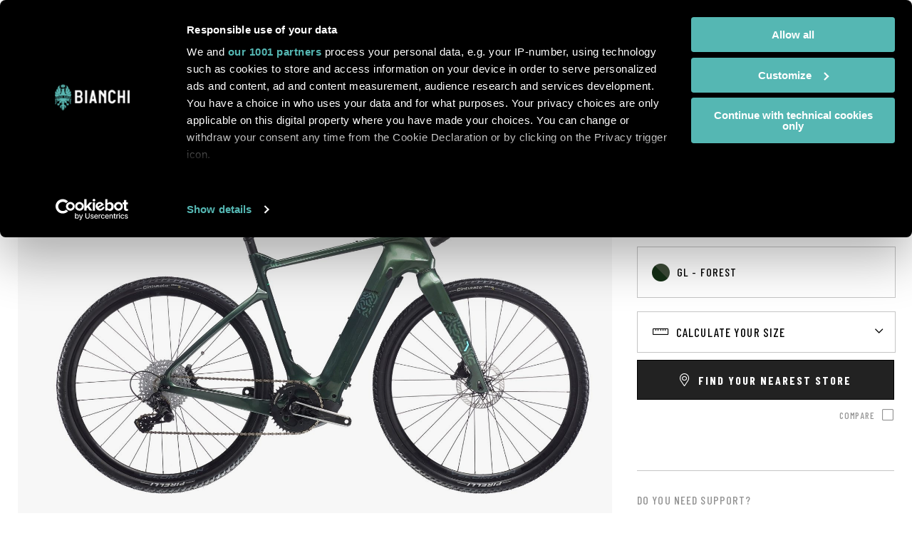

--- FILE ---
content_type: text/html; charset=UTF-8
request_url: https://www.bianchi.com/store/it_EN/ysb1h-e-arcadex-ekar1x13sp-1.html
body_size: 42304
content:
<!doctype html>
<html lang="en">
    <head prefix="og: http://ogp.me/ns# fb: http://ogp.me/ns/fb# product: http://ogp.me/ns/product#">
        <script>
    var LOCALE = 'en\u002DUS';
    var BASE_URL = 'https\u003A\u002F\u002Fwww.bianchi.com\u002Fstore\u002Fit_EN\u002F';
    var require = {
        'baseUrl': 'https\u003A\u002F\u002Fwww.bianchi.com\u002Fstore\u002Fstatic\u002Fversion1767019072\u002Ffrontend\u002FTherope\u002FBianchi\u002Fen_US'
    };</script>        <meta charset="utf-8"/>
<meta name="title" content="Bianchi E-Arcadex - Ekar 1x13sp - Bianchi.com"/>
<meta name="robots" content="INDEX,FOLLOW"/>
<meta name="viewport" content="width=device-width, initial-scale=1, maximum-scale=1"/>
<meta name="format-detection" content="telephone=no"/>
<title>Bianchi E-Arcadex - Ekar 1x13sp - Bianchi.com</title>
<link  rel="stylesheet" type="text/css"  media="all" href="https://www.bianchi.com/store/static/version1767019072/frontend/Therope/Bianchi/en_US/mage/calendar.css" />
<link  rel="stylesheet" type="text/css"  media="all" href="https://www.bianchi.com/store/static/version1767019072/frontend/Therope/Bianchi/en_US/jquery/uppy/dist/uppy-custom.css" />
<link  rel="stylesheet" type="text/css"  media="all" href="https://www.bianchi.com/store/static/version1767019072/frontend/Therope/Bianchi/en_US/Amasty_LibSwiperJs/vendor/swiper/swiper.min.css" />
<link  rel="stylesheet" type="text/css"  media="all" href="https://www.bianchi.com/store/static/version1767019072/frontend/Therope/Bianchi/en_US/mage/gallery/gallery.css" />
<link  rel="stylesheet" type="text/css"  media="print" href="https://www.bianchi.com/store/static/version1767019072/frontend/Therope/Bianchi/en_US/css/print.css" />
<link  rel="stylesheet" type="text/css"  media="all" href="https://www.bianchi.com/store/static/version1767019072/frontend/Therope/Bianchi/en_US/css/bianchi.css" />
<script  type="text/javascript"  src="https://www.bianchi.com/store/static/version1767019072/frontend/Therope/Bianchi/en_US/requirejs/require.js"></script>
<script  type="text/javascript"  src="https://www.bianchi.com/store/static/version1767019072/frontend/Therope/Bianchi/en_US/mage/requirejs/mixins.js"></script>
<script  type="text/javascript"  src="https://www.bianchi.com/store/static/version1767019072/frontend/Therope/Bianchi/en_US/requirejs-config.js"></script>
<link  rel="stylesheet" href="/wp-content/themes/bianchi/inc/assets/css/all.min.css" />
<link  rel="stylesheet" href="/wp-content/themes/bianchi/inc/assets/css/owl.carousel.min.css" />
<link  rel="stylesheet" href="/wp-content/themes/bianchi/inc/assets/css/bianchi-2022/fonts.css?ver=1.5.2" />
<link  rel="stylesheet" href="https://fonts.googleapis.com/css2?family=Barlow+Condensed:wght@100;300;500;700;900&family=Golos+Text:wght@400;500;600;700&display=swap" />
<link  rel="icon" type="image/x-icon" href="https://www.bianchi.com/store/pub/media/favicon/websites/2/favicon.ico" />
<link  rel="shortcut icon" type="image/x-icon" href="https://www.bianchi.com/store/pub/media/favicon/websites/2/favicon.ico" />
<link  rel="canonical" href="https://www.bianchi.com/store/it_EN/ysb1h-e-arcadex-ekar1x13sp-1.html" />
<!-- Google Tag Manager -->
<script>(function(w,d,s,l,i){w[l]=w[l]||[];w[l].push({'gtm.start':
new Date().getTime(),event:'gtm.js'});var f=d.getElementsByTagName(s)[0],
j=d.createElement(s),dl=l!='dataLayer'?'&l='+l:'';j.async=true;j.src=
'https://www.googletagmanager.com/gtm.js?id='+i+dl;f.parentNode.insertBefore(j,f);
})(window,document,'script','dataLayer','GTM-5JGQVQ2');</script>
<!-- End Google Tag Manager -->
            <script type="text/x-magento-init">
        {
            "*": {
                "Magento_PageCache/js/form-key-provider": {
                    "isPaginationCacheEnabled":
                        0                }
            }
        }
    </script>
    </head>
    <body data-container="body"
          data-mage-init='{"loaderAjax": {}, "loader": { "icon": "https://www.bianchi.com/store/static/version1767019072/frontend/Therope/Bianchi/en_US/images/loader-2.gif"}}'
        id="html-body" itemtype="http://schema.org/Product" itemscope="itemscope" class="page-product-configurable catalog-product-view product-ysb1h-e-arcadex-ekar1x13sp-1 page-layout-1column">
        
<script type="text/x-magento-init">
    {
        "*": {
            "Magento_PageBuilder/js/widget-initializer": {
                "config": {"[data-content-type=\"slider\"][data-appearance=\"default\"]":{"Magento_PageBuilder\/js\/content-type\/slider\/appearance\/default\/widget":false},"[data-content-type=\"map\"]":{"Magento_PageBuilder\/js\/content-type\/map\/appearance\/default\/widget":false},"[data-content-type=\"row\"]":{"Magento_PageBuilder\/js\/content-type\/row\/appearance\/default\/widget":false},"[data-content-type=\"tabs\"]":{"Magento_PageBuilder\/js\/content-type\/tabs\/appearance\/default\/widget":false},"[data-content-type=\"slide\"]":{"Magento_PageBuilder\/js\/content-type\/slide\/appearance\/default\/widget":{"buttonSelector":".pagebuilder-slide-button","showOverlay":"hover","dataRole":"slide"}},"[data-content-type=\"banner\"]":{"Magento_PageBuilder\/js\/content-type\/banner\/appearance\/default\/widget":{"buttonSelector":".pagebuilder-banner-button","showOverlay":"hover","dataRole":"banner"}},"[data-content-type=\"buttons\"]":{"Magento_PageBuilder\/js\/content-type\/buttons\/appearance\/inline\/widget":false},"[data-content-type=\"products\"][data-appearance=\"carousel\"]":{"Magento_PageBuilder\/js\/content-type\/products\/appearance\/carousel\/widget":false}},
                "breakpoints": {"desktop":{"label":"Desktop","stage":true,"default":true,"class":"desktop-switcher","icon":"Magento_PageBuilder::css\/images\/switcher\/switcher-desktop.svg","conditions":{"min-width":"1024px"},"options":{"products":{"default":{"slidesToShow":"5"}}}},"tablet":{"conditions":{"max-width":"1024px","min-width":"768px"},"options":{"products":{"default":{"slidesToShow":"4"},"continuous":{"slidesToShow":"3"}}}},"mobile":{"label":"Mobile","stage":true,"class":"mobile-switcher","icon":"Magento_PageBuilder::css\/images\/switcher\/switcher-mobile.svg","media":"only screen and (max-width: 768px)","conditions":{"max-width":"768px","min-width":"640px"},"options":{"products":{"default":{"slidesToShow":"3"}}}},"mobile-small":{"conditions":{"max-width":"640px"},"options":{"products":{"default":{"slidesToShow":"2"},"continuous":{"slidesToShow":"1"}}}}}            }
        }
    }
</script>

<div class="cookie-status-message" id="cookie-status">
    The store will not work correctly when cookies are disabled.</div>
<script type="text&#x2F;javascript">document.querySelector("#cookie-status").style.display = "none";</script>
<script type="text/x-magento-init">
    {
        "*": {
            "cookieStatus": {}
        }
    }
</script>

<script type="text/x-magento-init">
    {
        "*": {
            "mage/cookies": {
                "expires": null,
                "path": "\u002F",
                "domain": ".bianchi.com",
                "secure": true,
                "lifetime": "86400"
            }
        }
    }
</script>
    <noscript>
        <div class="message global noscript">
            <div class="content">
                <p>
                    <strong>JavaScript seems to be disabled in your browser.</strong>
                    <span>
                        For the best experience on our site, be sure to turn on Javascript in your browser.                    </span>
                </p>
            </div>
        </div>
    </noscript>

<script>
    window.cookiesConfig = window.cookiesConfig || {};
    window.cookiesConfig.secure = true;
</script><script>    require.config({
        map: {
            '*': {
                wysiwygAdapter: 'mage/adminhtml/wysiwyg/tiny_mce/tinymceAdapter'
            }
        }
    });</script><script>    require.config({
        paths: {
            googleMaps: 'https\u003A\u002F\u002Fmaps.googleapis.com\u002Fmaps\u002Fapi\u002Fjs\u003Fv\u003D3.53\u0026key\u003D'
        },
        config: {
            'Magento_PageBuilder/js/utils/map': {
                style: '',
            },
            'Magento_PageBuilder/js/content-type/map/preview': {
                apiKey: '',
                apiKeyErrorMessage: 'You\u0020must\u0020provide\u0020a\u0020valid\u0020\u003Ca\u0020href\u003D\u0027https\u003A\u002F\u002Fwww.bianchi.com\u002Fstore\u002Fit_EN\u002Fadminhtml\u002Fsystem_config\u002Fedit\u002Fsection\u002Fcms\u002F\u0023cms_pagebuilder\u0027\u0020target\u003D\u0027_blank\u0027\u003EGoogle\u0020Maps\u0020API\u0020key\u003C\u002Fa\u003E\u0020to\u0020use\u0020a\u0020map.'
            },
            'Magento_PageBuilder/js/form/element/map': {
                apiKey: '',
                apiKeyErrorMessage: 'You\u0020must\u0020provide\u0020a\u0020valid\u0020\u003Ca\u0020href\u003D\u0027https\u003A\u002F\u002Fwww.bianchi.com\u002Fstore\u002Fit_EN\u002Fadminhtml\u002Fsystem_config\u002Fedit\u002Fsection\u002Fcms\u002F\u0023cms_pagebuilder\u0027\u0020target\u003D\u0027_blank\u0027\u003EGoogle\u0020Maps\u0020API\u0020key\u003C\u002Fa\u003E\u0020to\u0020use\u0020a\u0020map.'
            },
        }
    });</script><script>
    require.config({
        shim: {
            'Magento_PageBuilder/js/utils/map': {
                deps: ['googleMaps']
            }
        }
    });</script><div class="page-wrapper"><header class="page-header">
<!-- Google Tag Manager (noscript) -->
<noscript><iframe src="https://www.googletagmanager.com/ns.html?id=GTM-5JGQVQ2"
height="0" width="0" style="display:none;visibility:hidden"></iframe></noscript>
<!-- End Google Tag Manager (noscript) -->

<div class="search-container-overlay">
  <div class="container">
    <figure>
      <img src="https://www.bianchi.com/wp-content/themes/bianchi/inc/assets/images/logo-bianchi-black.svg" alt="Bianchi" class="logo-store">
    </figure>
    <a href="" class="js-btn-close-overlay btn-close"><i class="close-searchbar far fa-times"></i></a>
    <div class="search-center">
      <!--h2>Search products</h2-->
      <h2>Search</h2>
      <div class="block block-search">
    <div class="block block-title"><strong>Search</strong></div>
    <div class="block block-content">
        <form class="form minisearch" id="search_mini_form" action="https://www.bianchi.com/store/it_EN/catalogsearch/result/" method="get">
		<!--form class="form minisearch" id="search_mini_form" action="/" method="get"-->
            <div class="field search">
                <label class="label" for="search" data-role="minisearch-label">
                    <span>Search</span>
                </label>
                <div class="control">
                    <input id="search"
                           data-mage-init='{"quickSearch":{
                                "formSelector":"#search_mini_form",
                                "url":"https://www.bianchi.com/store/it_EN/search/ajax/suggest/",
                                "destinationSelector":"#search_autocomplete",
                                "minSearchLength":"3"}
                           }'
                           type="text"
                           name="q"
                           value=""
                           placeholder="Search"
                           class="input-text"
                           maxlength="128"
                           role="combobox"
                           aria-haspopup="false"
                           aria-autocomplete="both"
                           autocomplete="off"
                           aria-expanded="false" />
                       <!--input id="search"
                       data-mage-init='{"quickSearch":{
                            "formSelector":"#search_mini_form",
                            "url":"https://www.bianchi.com/store/it_EN/search/ajax/suggest/",
                            "destinationSelector":"#search_autocomplete",
                            "minSearchLength":"3"}
                       }'
                       type="text"
                       name="s"
                       value=""
                       placeholder="Search&#x20;in&#x20;website"
                       class="input-text"
                       maxlength="128"
                       role="combobox"
                       aria-haspopup="false"
                       aria-autocomplete="both"
                       autocomplete="off"
                       aria-expanded="false"/-->
                    <div id="search_autocomplete" class="search-autocomplete"></div>
                    <div class="nested">
    <a class="action advanced" href="https://www.bianchi.com/store/it_EN/catalogsearch/advanced/" data-action="advanced-search">
        Advanced Search    </a>
</div>
                </div>
            </div>
            <div class="actions">
                <button type="submit"
                    title="Search"
                    class="action search"
                    aria-label="Search"
                >
                    <span>Search</span>
                </button>
            </div>
        </form>
    </div>
</div>
    </div>
  </div>
</div>

<div class="store-language-overlay">
  <div class="container">
    <figure>
      <img src="https://www.bianchi.com/wp-content/themes/bianchi/inc/assets/images/logo-bianchi-black.svg" alt="Bianchi" class="logo-store">
    </figure>
    <h2>Choose your location</h2>
    <a href="" class="js-btn-close-overlay btn-close">Back to website</a>
    <div class="container-store">
      <h4>International<span></span></h4>
      <ul>
        <li><figure><img src="/store/pub/media/flags/global@2x.png"></figure><div><h5>Global</h5><a href="https://www.bianchi.com/store/it_EN/stores/store/redirect/___store/int_EN/___from_store/it_EN/uenc/aHR0cHM6Ly93d3cuYmlhbmNoaS5jb20vc3RvcmUvaW50X0VOL3lzYjFoLWUtYXJjYWRleC1la2FyMXgxM3NwLTEuaHRtbA~~/" data-store="int_EN">English</a></li>
      </ul>
    </div>

    <div class="container-store">
      <h4>Europe</h4>
      <ul>
        <li><figure><img src="/store/pub/media/flags/austria@2x.png"></figure><div><h5>Austria</h5><a href="https://www.bianchi.com/store/it_EN/stores/store/redirect/___store/at_EN/___from_store/it_EN/uenc/aHR0cHM6Ly93d3cuYmlhbmNoaS5jb20vc3RvcmUvYXRfRU4veXNiMWgtZS1hcmNhZGV4LWVrYXIxeDEzc3AtMS5odG1s/" data-store="at_EN">English</a></li>
        <li><figure><img src="/store/pub/media/flags/belgium@2x.png"></figure><div><h5>Belgium</h5><a href="https://www.bianchi.com/store/it_EN/stores/store/redirect/___store/be_EN/___from_store/it_EN/uenc/aHR0cHM6Ly93d3cuYmlhbmNoaS5jb20vc3RvcmUvYmVfRU4veXNiMWgtZS1hcmNhZGV4LWVrYXIxeDEzc3AtMS5odG1s/" data-store="be_EN">English</a></li>
        <li><figure><img src="/store/pub/media/flags/denmark@2x.png"></figure><div><h5>Denmark</h5><a href="https://www.bianchi.com/store/it_EN/stores/store/redirect/___store/dk_EN/___from_store/it_EN/uenc/aHR0cHM6Ly93d3cuYmlhbmNoaS5jb20vc3RvcmUvZGtfRU4veXNiMWgtZS1hcmNhZGV4LWVrYXIxeDEzc3AtMS5odG1s/" data-store="dk_EN">English</a></li>
        <li><figure><img src="/store/pub/media/flags/finland@2x.png"></figure><div><h5>Finland</h5><a href="https://www.bianchi.com/store/it_EN/stores/store/redirect/___store/fi_EN/___from_store/it_EN/uenc/aHR0cHM6Ly93d3cuYmlhbmNoaS5jb20vc3RvcmUvZmlfRU4veXNiMWgtZS1hcmNhZGV4LWVrYXIxeDEzc3AtMS5odG1s/" data-store="fi_EN">English</a></li>
        <li><figure><img src="/store/pub/media/flags/france@2x.png"></figure><div><h5>France</h5><a href="https://www.bianchi.com/store/it_EN/stores/store/redirect/___store/fr_EN/___from_store/it_EN/uenc/aHR0cHM6Ly93d3cuYmlhbmNoaS5jb20vc3RvcmUvZnJfRU4veXNiMWgtZS1hcmNhZGV4LWVrYXIxeDEzc3AtMS5odG1s/" data-store="fr_EN">English</a></li>

        <li><figure><img src="/store/pub/media/flags/germany@2x.png"></figure><div><h5>Germany</h5><a href="https://www.bianchi.com/store/it_EN/stores/store/redirect/___store/de_EN/___from_store/it_EN/uenc/aHR0cHM6Ly93d3cuYmlhbmNoaS5jb20vc3RvcmUvZGVfRU4veXNiMWgtZS1hcmNhZGV4LWVrYXIxeDEzc3AtMS5odG1s/" data-store="de_DE">English</a></li>
        <li><figure><img src="/store/pub/media/flags/ireland@2x.png"></figure><div><h5>Ireland</h5><a href="https://www.bianchi.com/store/it_EN/stores/store/redirect/___store/ie_EN/___from_store/it_EN/uenc/aHR0cHM6Ly93d3cuYmlhbmNoaS5jb20vc3RvcmUvaWVfRU4veXNiMWgtZS1hcmNhZGV4LWVrYXIxeDEzc3AtMS5odG1s/" data-store="ie_EN">English</a></li>
        <li><figure><img src="/store/pub/media/flags/italy@2x.png"></figure><div><h5>Italy</h5><a href="https://www.bianchi.com/store/it_EN/stores/store/redirect/___store/it_IT/___from_store/it_EN/uenc/aHR0cHM6Ly93d3cuYmlhbmNoaS5jb20vc3RvcmUvaXRfSVQveXNiMWgtZS1hcmNhZGV4LWVrYXIxeDEzc3AtMS5odG1s/" data-store="it_IT">Italian</a><a class="disabled">&nbsp;|&nbsp;</a><a href="https://www.bianchi.com/store/it_EN/stores/store/redirect/___store/it_EN/___from_store/it_EN/uenc/aHR0cHM6Ly93d3cuYmlhbmNoaS5jb20vc3RvcmUvaXRfRU4veXNiMWgtZS1hcmNhZGV4LWVrYXIxeDEzc3AtMS5odG1s/" data-store="it_EN">English</a></li>

        <li><figure><img src="/store/pub/media/flags/netherlands@2x.png"></figure><div><h5>Netherlands</h5><a href="https://www.bianchi.com/store/it_EN/stores/store/redirect/___store/nl_EN/___from_store/it_EN/uenc/aHR0cHM6Ly93d3cuYmlhbmNoaS5jb20vc3RvcmUvbmxfRU4veXNiMWgtZS1hcmNhZGV4LWVrYXIxeDEzc3AtMS5odG1s/" data-store="nl_EN">English</a></li>
        <li><figure><img src="/store/pub/media/flags/norway@2x.png"></figure><div><h5>Norway</h5><a href="https://www.bianchi.com/store/it_EN/stores/store/redirect/___store/no_EN/___from_store/it_EN/uenc/aHR0cHM6Ly93d3cuYmlhbmNoaS5jb20vc3RvcmUvbm9fRU4veXNiMWgtZS1hcmNhZGV4LWVrYXIxeDEzc3AtMS5odG1s/" data-store="no_EN">English</a></li>
        <li><figure><img src="/store/pub/media/flags/monaco@2x.png"></figure><div><h5>Monaco</h5><a href="https://www.bianchi.com/store/it_EN/stores/store/redirect/___store/mc_IT/___from_store/it_EN/uenc/aHR0cHM6Ly93d3cuYmlhbmNoaS5jb20vc3RvcmUvbWNfSVQveXNiMWgtZS1hcmNhZGV4LWVrYXIxeDEzc3AtMS5odG1s/" data-store="mc_IT">Italian</a><a class="disabled">&nbsp;|&nbsp;</a><a href="https://www.bianchi.com/store/it_EN/stores/store/redirect/___store/mc_EN/___from_store/it_EN/uenc/aHR0cHM6Ly93d3cuYmlhbmNoaS5jb20vc3RvcmUvbWNfRU4veXNiMWgtZS1hcmNhZGV4LWVrYXIxeDEzc3AtMS5odG1s/" data-store="mc_EN">English</a></li>

        <li><figure><img src="/store/pub/media/flags/poland@2x.png"></figure><div><h5>Poland</h5><a href="https://www.bianchi.com/store/it_EN/stores/store/redirect/___store/pl_EN/___from_store/it_EN/uenc/aHR0cHM6Ly93d3cuYmlhbmNoaS5jb20vc3RvcmUvcGxfRU4veXNiMWgtZS1hcmNhZGV4LWVrYXIxeDEzc3AtMS5odG1s/" data-store="pl_EN">English</a></li>
        <li><figure><img src="/store/pub/media/flags/spain@2x.png"></figure><div><h5>Spain</h5><a href="https://www.bianchi.com/store/it_EN/stores/store/redirect/___store/es_EN/___from_store/it_EN/uenc/aHR0cHM6Ly93d3cuYmlhbmNoaS5jb20vc3RvcmUvZXNfRU4veXNiMWgtZS1hcmNhZGV4LWVrYXIxeDEzc3AtMS5odG1s/" data-store="es_EN">English</a></li>
        <li><figure><img src="/store/pub/media/flags/sweden@2x.png"></figure><div><h5>Sweden</h5><a href="https://www.bianchi.com/store/it_EN/stores/store/redirect/___store/se_EN/___from_store/it_EN/uenc/aHR0cHM6Ly93d3cuYmlhbmNoaS5jb20vc3RvcmUvc2VfRU4veXNiMWgtZS1hcmNhZGV4LWVrYXIxeDEzc3AtMS5odG1s/" data-store="se_EN">English</a></li>
        <li><figure><img src="/store/pub/media/flags/switzerland@2x.png"></figure><div><h5>Switzerland</h5><a href="https://www.bianchi.com/store/it_EN/stores/store/redirect/___store/ch_EN/___from_store/it_EN/uenc/aHR0cHM6Ly93d3cuYmlhbmNoaS5jb20vc3RvcmUvY2hfRU4veXNiMWgtZS1hcmNhZGV4LWVrYXIxeDEzc3AtMS5odG1s/" data-store="ch_EN">English</a></li>
        <li><figure><img src="/store/pub/media/flags/turkey@2x.png"></figure><div><h5>Turkey</h5><a href="https://www.bianchi.com/store/it_EN/stores/store/redirect/___store/tr_TR/___from_store/it_EN/uenc/aHR0cHM6Ly93d3cuYmlhbmNoaS5jb20vc3RvcmUvdHJfVFIveXNiMWgtZS1hcmNhZGV4LWVrYXIxeDEzc3AtMS5odG1s/" data-store="tr_TR">Turkish</a></li>
        <li><figure><img src="/store/pub/media/flags/united-kingdom@2x.png"></figure><div><h5>United Kingdom</h5><a href="https://www.bianchi.com/store/it_EN/stores/store/redirect/___store/uk_EN/___from_store/it_EN/uenc/aHR0cHM6Ly93d3cuYmlhbmNoaS5jb20vc3RvcmUvdWtfRU4veXNiMWgtZS1hcmNhZGV4LWVrYXIxeDEzc3AtMS5odG1s/" data-store="uk_EN">English</a></li>
      </ul>
    </div>

    <div class="container-store">
      <h4>Americas</h4>
      <ul>
        <li><figure><img src="/store/pub/media/flags/canada@2x.png"></figure><div><h5>Canada</h5><a href="https://www.bianchi.com/store/it_EN/stores/store/redirect/___store/ca_EN/___from_store/it_EN/uenc/aHR0cHM6Ly93d3cuYmlhbmNoaS5jb20vc3RvcmUvY2FfRU4veXNiMWgtZS1hcmNhZGV4LWVrYXIxeDEzc3AtMS5odG1s/" data-store="ca_EN">English</a></li>
        <li><figure><img src="/store/pub/media/flags/united-states@2x.png"></figure><div><h5>United States</h5><a href="https://www.bianchi.com/store/it_EN/stores/store/redirect/___store/us_EN/___from_store/it_EN/uenc/aHR0cHM6Ly93d3cuYmlhbmNoaS5jb20vc3RvcmUvdXNfRU4veXNiMWgtZS1hcmNhZGV4LWVrYXIxeDEzc3AtMS5odG1s/" data-store="us_EN">English</a></li>
      </ul>
    </div>

    <div class="container-store">
      <h4>Oceania</h4>
      <ul>
        <li><figure><img src="/store/pub/media/flags/australia@2x.png"></figure><div><h5>Australia</h5><a href="https://www.bianchi.com/store/it_EN/stores/store/redirect/___store/au_EN/___from_store/it_EN/uenc/aHR0cHM6Ly93d3cuYmlhbmNoaS5jb20vc3RvcmUvYXVfRU4veXNiMWgtZS1hcmNhZGV4LWVrYXIxeDEzc3AtMS5odG1s/" data-store="au_EN">English</a></li>
        <li><figure><img src="/store/pub/media/flags/new-zealand@2x.png"></figure><div><h5>New Zealand</h5><a href="https://www.bianchi.com/store/it_EN/stores/store/redirect/___store/nz_EN/___from_store/it_EN/uenc/aHR0cHM6Ly93d3cuYmlhbmNoaS5jb20vc3RvcmUvbnpfRU4veXNiMWgtZS1hcmNhZGV4LWVrYXIxeDEzc3AtMS5odG1s/" data-store="nz_EN">English</a></li>
      </ul>
    </div>
  </div>
</div>


<div class="header-content">
	
  <ul class="container-header">
      <li class="">
        <a class="logo" href="/" title="" id="logo">
          <img src="/store/pub/media/logo/stores/1/logo-bianchi-prodotto-white.svg" alt="">
        </a>
              </li>
      <li id="hamburger-block">
        <nav class="navigation" role="navigation" >
			<div class="menu-container">
  <div id="menu-mobile" class="menu-1-level menu-level default-menu">
          <div class="item-1 item-number">
        <div class="back-menu">Menu</div>
                  <a href="https://www.bianchi.com/bikes/bikes/road/">
            Road          </a>
                    <div class="mobile-arrow"></div>
          <div class="menu-2-level menu-level">
                          <div class="item-2 item-number">
                                  <a href="https://www.bianchi.com/bikes/bikes/road/aero-road/">
                    Aero                  </a>
                                      
                    <div class="mobile-arrow"></div>
                    <div class="menu-3-level menu-level">
                      <div class="megalevel container">
                        <div class="row">
                                                      <div class="col-12">
                                                              <h5>
                                  <a href="https://www.bianchi.com/oltre-aerovolution/">
                                    Oltre                                  </a>
                                </h5>
                                                              <p class="menu-description">Engineered for the most demanding and most ambitious racers, the Oltre is nothing short of a revolution in the way we think about aerodynamics.</p>
                                                              <div class="version-list" style="display: block;">
                                                                        <a href="https://www.bianchi.com/oltre-aerovolution/#oltre-rc" class="version-line">
                                        <h6>Oltre <b>RC</b></h6>
                                                                                  <span class="menu-price">
                                            <span class="grey">from</span>
                                            <span class='price_australia' style='display: none'>20.500 AUD</span><span class='price_austria' style='display: none'>13.550 €</span><span class='price_belgium' style='display: none'>13.650 €</span><span class='price_denmark' style='display: none'>105.350 DKK</span><span class='price_france' style='display: none'>13.550 €</span><span class='price_germany' style='display: none'>13.450 €</span><span class='price_global' style='display: none'>13.750 €</span><span class='price_ireland' style='display: none'>13.890 €</span><span class='price_italy' style='display: none'>13.750 €</span><span class='price_netherlands' style='display: none'>13.650 €</span><span class='price_spain' style='display: none'>13.650 €</span><span class='price_sweden' style='display: none'>157.190 SEK</span><span class='price_switzerland' style='display: none'>13.490 CHF</span><span class='price_united_kingdom' style='display: none'>11.790 £</span>                                          </span>
                                                                                </a>
                                                                            <a href="https://www.bianchi.com/oltre-aerovolution/#oltre-pro" class="version-line">
                                        <h6>Oltre <b>PRO</b></h6>
                                                                                  <span class="menu-price">
                                            <span class="grey">from</span>
                                            <span class='price_australia' style='display: none'>13.499 AUD</span><span class='price_austria' style='display: none'>8.390 €</span><span class='price_belgium' style='display: none'>8.450 €</span><span class='price_denmark' style='display: none'>65.150 DKK</span><span class='price_france' style='display: none'>8.390 €</span><span class='price_germany' style='display: none'>8.290 €</span><span class='price_global' style='display: none'>8.490 €</span><span class='price_ireland' style='display: none'>8.590 €</span><span class='price_italy' style='display: none'>8.490 €</span><span class='price_netherlands' style='display: none'>8.450 €</span><span class='price_spain' style='display: none'>8.450 €</span><span class='price_sweden' style='display: none'>97.190 SEK</span><span class='price_switzerland' style='display: none'>8.350 CHF</span><span class='price_united_kingdom' style='display: none'>7.350 £</span>                                          </span>
                                                                                </a>
                                                                            <a href="https://www.bianchi.com/oltre-aerovolution/#oltre-comp" class="version-line">
                                        <h6>Oltre <b>COMP</b></h6>
                                                                                  <span class="menu-price">
                                            <span class="grey">from</span>
                                            <span class='price_australia' style='display: none'>8.999 AUD</span><span class='price_austria' style='display: none'>5.050 €</span><span class='price_belgium' style='display: none'>5.090 €</span><span class='price_denmark' style='display: none'>39.250 DKK</span><span class='price_france' style='display: none'>5.050 €</span><span class='price_germany' style='display: none'>4.990 €</span><span class='price_global' style='display: none'>5.100 €</span><span class='price_ireland' style='display: none'>5.150 €</span><span class='price_italy' style='display: none'>5.100 €</span><span class='price_netherlands' style='display: none'>5.090 €</span><span class='price_spain' style='display: none'>5.090 €</span><span class='price_sweden' style='display: none'>58.550 SEK</span><span class='price_switzerland' style='display: none'>5.050 CHF</span><span class='price_united_kingdom' style='display: none'>4.450 £</span>                                          </span>
                                                                                </a>
                                                                            <a href="https://www.bianchi.com/oltre-aerovolution/#oltre-race" class="version-line">
                                        <h6>Oltre <b>RACE</b></h6>
                                                                                  <span class="menu-price">
                                            <span class="grey">from</span>
                                            <span class='price_australia' style='display: none'>4.999 AUD</span><span class='price_austria' style='display: none'>2.850 €</span><span class='price_belgium' style='display: none'>2.850 €</span><span class='price_denmark' style='display: none'>22.050 DKK</span><span class='price_france' style='display: none'>2.850 €</span><span class='price_germany' style='display: none'>2.790 €</span><span class='price_global' style='display: none'>2.850 €</span><span class='price_ireland' style='display: none'>2.890 €</span><span class='price_italy' style='display: none'>2.850 €</span><span class='price_netherlands' style='display: none'>2.850 €</span><span class='price_spain' style='display: none'>2.850 €</span><span class='price_sweden' style='display: none'>32.890 SEK</span><span class='price_switzerland' style='display: none'>2.850 CHF</span><span class='price_united_kingdom' style='display: none'>2.490 £</span>                                          </span>
                                                                                </a>
                                                                      </div>
                                                            </div>
                                                    </div>
                      </div>
                    </div>
                                  </div>
                            <div class="item-2 item-number">
                                  <a href="https://www.bianchi.com/bikes/bikes/road/all-rounder/">
                    All-Rounder                  </a>
                                      
                    <div class="mobile-arrow"></div>
                    <div class="menu-3-level menu-level">
                      <div class="megalevel container">
                        <div class="row">
                                                      <div class="col-12">
                                                              <h5>
                                  <a href="https://www.bianchi.com/bianchi-specialissima-rc/">
                                    Specialissima                                  </a>
                                </h5>
                                                              <p class="menu-description">You can excel on the flat roads and technical descents that come before and after the climb.</p>
                                                              <div class="version-list" style="display: block;">
                                                                        <a href="https://www.bianchi.com/bianchi-specialissima-rc/#specialissima-rc" class="version-line">
                                        <h6>Specialissima <b>RC</b></h6>
                                                                                  <span class="menu-price">
                                            <span class="grey">from</span>
                                            <span class='price_australia' style='display: none'>18.499 AUD</span><span class='price_austria' style='display: none'>12.250 €</span><span class='price_belgium' style='display: none'>12.350 €</span><span class='price_denmark' style='display: none'>95.390 DKK</span><span class='price_france' style='display: none'>12.250 €</span><span class='price_germany' style='display: none'>12.150 €</span><span class='price_global' style='display: none'>12.450 €</span><span class='price_ireland' style='display: none'>12.590 €</span><span class='price_italy' style='display: none'>12.450 €</span><span class='price_netherlands' style='display: none'>12.350 €</span><span class='price_spain' style='display: none'>12.350 €</span><span class='price_sweden' style='display: none'>142.390 SEK</span><span class='price_switzerland' style='display: none'>12.190 CHF</span><span class='price_united_kingdom' style='display: none'>10.690 £</span>                                          </span>
                                                                                </a>
                                                                            <a href="https://www.bianchi.com/bianchi-specialissima-rc/#specialissima-pro" class="version-line">
                                        <h6>Specialissima <b>PRO</b></h6>
                                                                                  <span class="menu-price">
                                            <span class="grey">from</span>
                                            <span class='price_australia' style='display: none'>12.499 AUD</span><span class='price_austria' style='display: none'>7.990 €</span><span class='price_belgium' style='display: none'>8.050 €</span><span class='price_denmark' style='display: none'>62.190 DKK</span><span class='price_france' style='display: none'>7.990 €</span><span class='price_germany' style='display: none'>7.950 €</span><span class='price_global' style='display: none'>8.100 €</span><span class='price_ireland' style='display: none'>8.190 €</span><span class='price_italy' style='display: none'>8.100 €</span><span class='price_netherlands' style='display: none'>8.050 €</span><span class='price_spain' style='display: none'>8.050 €</span><span class='price_sweden' style='display: none'>92.750 SEK</span><span class='price_switzerland' style='display: none'>7.990 CHF</span><span class='price_united_kingdom' style='display: none'>6.990 £</span>                                          </span>
                                                                                </a>
                                                                            <a href="https://www.bianchi.com/bianchi-specialissima-rc/#specialissima-comp" class="version-line">
                                        <h6>Specialissima <b>COMP</b></h6>
                                                                                  <span class="menu-price">
                                            <span class="grey">from</span>
                                            <span class='price_australia' style='display: none'>8.999 AUD</span><span class='price_austria' style='display: none'>5.050 €</span><span class='price_belgium' style='display: none'>5.090 €</span><span class='price_denmark' style='display: none'>39.250 DKK</span><span class='price_france' style='display: none'>5.050 €</span><span class='price_germany' style='display: none'>4.990 €</span><span class='price_global' style='display: none'>5.100 €</span><span class='price_ireland' style='display: none'>5.150 €</span><span class='price_italy' style='display: none'>5.100 €</span><span class='price_netherlands' style='display: none'>5.090 €</span><span class='price_spain' style='display: none'>5.090 €</span><span class='price_sweden' style='display: none'>58.550 SEK</span><span class='price_switzerland' style='display: none'>5.050 CHF</span><span class='price_united_kingdom' style='display: none'>4.450 £</span>                                          </span>
                                                                                </a>
                                                                      </div>
                                                            </div>
                                                        <div class="col-12">
                                                              <h5>
                                  <a href="#">
                                    Sprint                                  </a>
                                </h5>
                                                              <p class="menu-description">The new Sprint is the result of meticulous engineering and an aesthetic restyling of the popular model in the all-rounder range.</p>
                                                              <div class="version-list" style="display: block;">
                                                                        <a href="https://www.bianchi.com/bikes/bikes/road/all-rounder/sprint/" class="version-line">
                                        <h6>Sprint</h6>
                                                                                  <span class="menu-price">
                                            <span class="grey">from</span>
                                            <span class='price_australia' style='display: none'>4.799 AUD</span><span class='price_austria' style='display: none'>2.690 €</span><span class='price_belgium' style='display: none'>2.690 €</span><span class='price_denmark' style='display: none'>20.890 DKK</span><span class='price_france' style='display: none'>2.690 €</span><span class='price_germany' style='display: none'>2.650 €</span><span class='price_global' style='display: none'>2.700 €</span><span class='price_ireland' style='display: none'>2.750 €</span><span class='price_italy' style='display: none'>2.700 €</span><span class='price_netherlands' style='display: none'>2.690 €</span><span class='price_spain' style='display: none'>2.690 €</span><span class='price_sweden' style='display: none'>31.190 SEK</span><span class='price_switzerland' style='display: none'>2.690 CHF</span><span class='price_united_kingdom' style='display: none'>2.390 £</span>                                          </span>
                                                                                </a>
                                                                      </div>
                                                            </div>
                                                    </div>
                      </div>
                    </div>
                                  </div>
                            <div class="item-2 item-number">
                                  <a href="https://www.bianchi.com/bikes/bikes/road/endurance-road/">
                    Endurance                  </a>
                                      
                    <div class="mobile-arrow"></div>
                    <div class="menu-3-level menu-level">
                      <div class="megalevel container">
                        <div class="row">
                                                      <div class="col-12">
                                                              <h5>
                                  <a href="https://www.bianchi.com/bianchi-infinito/">
                                    Infinito                                  </a>
                                </h5>
                                                              <p class="menu-description">The platform to enjoy the pure essence of cycling – whether you're riding solo, with your partner or a group of friends. </p>
                                                              <div class="version-list" style="display: block;">
                                                                        <a href="https://www.bianchi.com/bianchi-infinito/#infinito" class="version-line">
                                        <h6>Infinito</h6>
                                                                                  <span class="menu-price">
                                            <span class="grey">from</span>
                                            <span class='price_australia' style='display: none'>4.749 AUD</span><span class='price_austria' style='display: none'>2.650 €</span><span class='price_belgium' style='display: none'>2.650 €</span><span class='price_denmark' style='display: none'>20.550 DKK</span><span class='price_france' style='display: none'>2.650 €</span><span class='price_germany' style='display: none'>2.590 €</span><span class='price_global' style='display: none'>2.650 €</span><span class='price_ireland' style='display: none'>2.690 €</span><span class='price_italy' style='display: none'>2.650 €</span><span class='price_netherlands' style='display: none'>2.650 €</span><span class='price_spain' style='display: none'>2.650 €</span><span class='price_sweden' style='display: none'>30.590 SEK</span><span class='price_switzerland' style='display: none'>2.650 CHF</span><span class='price_united_kingdom' style='display: none'>2.350 £</span>                                          </span>
                                                                                </a>
                                                                      </div>
                                                            </div>
                                                    </div>
                      </div>
                    </div>
                                  </div>
                            <div class="item-2 item-number">
                                  <a href="https://www.bianchi.com/bikes/bikes/road/tt-triathlon-road/">
                    TT/Triathlon                  </a>
                                      
                    <div class="mobile-arrow"></div>
                    <div class="menu-3-level menu-level">
                      <div class="megalevel container">
                        <div class="row">
                                                      <div class="col-12">
                                                              <h5>
                                  <a href="https://www.bianchi.com/bianchi-aquila-rc/">
                                    Aquila                                  </a>
                                </h5>
                                                              <p class="menu-description">The chase is on. Moments tick by. It’s time to amplify your speed.</p>
                                                              <div class="version-list" style="display: block;">
                                                                        <a href="https://www.bianchi.com/bianchi-aquila-rc/#aquila-rc" class="version-line">
                                        <h6>Aquila <b>RC</b></h6>
                                                                                  <span class="menu-price">
                                            <span class="grey">from</span>
                                            <span class='price_australia' style='display: none'>7.990 AUD</span><span class='price_austria' style='display: none'>5.590 €</span><span class='price_belgium' style='display: none'>5.650 €</span><span class='price_denmark' style='display: none'>43.750 DKK</span><span class='price_france' style='display: none'>5.590 €</span><span class='price_germany' style='display: none'>5.590 €</span><span class='price_global' style='display: none'>5.690 €</span><span class='price_ireland' style='display: none'>5.750 €</span><span class='price_italy' style='display: none'>5.690 €</span><span class='price_netherlands' style='display: none'>5.650 €</span><span class='price_spain' style='display: none'>5.650 €</span><span class='price_sweden' style='display: none'>65.290 SEK</span><span class='price_switzerland' style='display: none'>5.650 CHF</span><span class='price_united_kingdom' style='display: none'>4.950 £</span>                                          </span>
                                                                                </a>
                                                                      </div>
                                                            </div>
                                                    </div>
                      </div>
                    </div>
                                  </div>
                            <div class="item-2 item-number">
                                  <a href="https://www.bianchi.com/bikes/bikes/road/cyclocross-road/">
                    Cyclocross                  </a>
                                      
                    <div class="mobile-arrow"></div>
                    <div class="menu-3-level menu-level">
                      <div class="megalevel container">
                        <div class="row">
                                                      <div class="col-12">
                                                              <h5>
                                  <a href="#">
                                    Zolder                                  </a>
                                </h5>
                                                              <p class="menu-description">Pure cyclocross, pure fun. The Zolder is for riders who love to go fast on any terrain.</p>
                                                              <div class="version-list" style="display: block;">
                                                                        <a href="https://www.bianchi.com/bikes/bikes/road/cyclocross-road/zolder-pro/" class="version-line">
                                        <h6>Zolder Pro</h6>
                                                                                  <span class="menu-price">
                                            <span class="grey">from</span>
                                            <span class='price_australia' style='display: none'>5.999 AUD</span><span class='price_austria' style='display: none'>3.550 €</span><span class='price_belgium' style='display: none'>3.590 €</span><span class='price_denmark' style='display: none'>27.690 DKK</span><span class='price_france' style='display: none'>3.550 €</span><span class='price_germany' style='display: none'>3.550 €</span><span class='price_global' style='display: none'>3.590 €</span><span class='price_ireland' style='display: none'>3.650 €</span><span class='price_italy' style='display: none'>3.590 €</span><span class='price_netherlands' style='display: none'>3.590 €</span><span class='price_spain' style='display: none'>3.590 €</span><span class='price_sweden' style='display: none'>41.350 SEK</span><span class='price_switzerland' style='display: none'>3.590 CHF</span><span class='price_united_kingdom' style='display: none'>3.150 £</span>                                          </span>
                                                                                </a>
                                                                      </div>
                                                            </div>
                                                    </div>
                      </div>
                    </div>
                                  </div>
                        </div>
                </div>
            <div class="item-1 item-number">
        <div class="back-menu">Menu</div>
                  <a href="https://www.bianchi.com/bikes/bikes/gravel-road/">
            Gravel          </a>
                    <div class="mobile-arrow"></div>
          <div class="menu-2-level menu-level">
                          <div class="item-2 item-number">
                                  <a href="https://www.bianchi.com/bikes/bikes/gravel-road/gravel-racing/">
                    Racing                  </a>
                                      
                    <div class="mobile-arrow"></div>
                    <div class="menu-3-level menu-level">
                      <div class="megalevel container">
                        <div class="row">
                                                      <div class="col-12">
                                                              <h5>
                                  <a href="https://www.bianchi.com/bianchi-impulso-rc/">
                                    Impulso                                  </a>
                                </h5>
                                                              <p class="menu-description">Reparto Corse set out to re-engineer our Impulso platform to better suit the needs of competitive  gravel racers. </p>
                                                              <div class="version-list" style="display: block;">
                                                                        <a href="https://www.bianchi.com/bianchi-impulso-rc/#impulso-rc" class="version-line">
                                        <h6>Impulso <b>RC</b></h6>
                                                                                  <span class="menu-price">
                                            <span class="grey">from</span>
                                            <span class='price_austria' style='display: none'>6.650 €</span><span class='price_belgium' style='display: none'>6.690 €</span><span class='price_denmark' style='display: none'>51.850 DKK</span><span class='price_france' style='display: none'>6.650 €</span><span class='price_germany' style='display: none'>6.590 €</span><span class='price_global' style='display: none'>6.750 €</span><span class='price_ireland' style='display: none'>6.850 €</span><span class='price_italy' style='display: none'>6.750 €</span><span class='price_netherlands' style='display: none'>6.690 €</span><span class='price_spain' style='display: none'>6.690 €</span><span class='price_sweden' style='display: none'>77.390 SEK</span><span class='price_switzerland' style='display: none'>6.650 CHF</span><span class='price_united_kingdom' style='display: none'>5.850 £</span>                                          </span>
                                                                                </a>
                                                                            <a href="https://www.bianchi.com/bianchi-impulso-rc/#impulso-pro" class="version-line">
                                        <h6>Impulso <b>PRO</b></h6>
                                                                                  <span class="menu-price">
                                            <span class="grey">from</span>
                                            <span class='price_australia' style='display: none'>6.990 AUD</span><span class='price_austria' style='display: none'>4.290 €</span><span class='price_belgium' style='display: none'>4.350 €</span><span class='price_denmark' style='display: none'>33.550 DKK</span><span class='price_france' style='display: none'>4.290 €</span><span class='price_germany' style='display: none'>4.250 €</span><span class='price_global' style='display: none'>4.350 €</span><span class='price_ireland' style='display: none'>4.390 €</span><span class='price_italy' style='display: none'>4.350 €</span><span class='price_netherlands' style='display: none'>4.350 €</span><span class='price_spain' style='display: none'>4.350 €</span><span class='price_sweden' style='display: none'>49.990 SEK</span><span class='price_switzerland' style='display: none'>4.290 CHF</span><span class='price_united_kingdom' style='display: none'>3.790 £</span>                                          </span>
                                                                                </a>
                                                                            <a href="https://www.bianchi.com/bianchi-impulso-rc/#impulso-comp" class="version-line">
                                        <h6>Impulso <b>COMP</b></h6>
                                                                                  <span class="menu-price">
                                            <span class="grey">from</span>
                                            <span class='price_australia' style='display: none'>5.499 AUD</span><span class='price_austria' style='display: none'>3.090 €</span><span class='price_belgium' style='display: none'>3.150 €</span><span class='price_denmark' style='display: none'>24.350 DKK</span><span class='price_france' style='display: none'>3.090 €</span><span class='price_germany' style='display: none'>3.090 €</span><span class='price_global' style='display: none'>3.150 €</span><span class='price_ireland' style='display: none'>3.190 €</span><span class='price_italy' style='display: none'>3.150 €</span><span class='price_netherlands' style='display: none'>3.150 €</span><span class='price_spain' style='display: none'>3.150 €</span><span class='price_sweden' style='display: none'>36.290 SEK</span><span class='price_switzerland' style='display: none'>3.150 CHF</span><span class='price_united_kingdom' style='display: none'>2.790 £</span>                                          </span>
                                                                                </a>
                                                                      </div>
                                                            </div>
                                                    </div>
                      </div>
                    </div>
                                  </div>
                            <div class="item-2 item-number">
                                  <a href="https://www.bianchi.com/bikes/bikes/gravel-road/gravel-adventure/">
                    Adventure                  </a>
                                      
                    <div class="mobile-arrow"></div>
                    <div class="menu-3-level menu-level">
                      <div class="megalevel container">
                        <div class="row">
                                                      <div class="col-12">
                                                              <h5>
                                  <a href="https://www.bianchi.com/arcadex/">
                                    Arcadex                                  </a>
                                </h5>
                                                              <p class="menu-description">We engineered the Arcadex to take you further. Further outside your usual riding locale. Further into the wilderness.</p>
                                                              <div class="version-list" style="display: block;">
                                                                        <a href="https://www.bianchi.com/arcadex/#arcadex-pro" class="version-line">
                                        <h6>Arcadex <b>PRO</b></h6>
                                                                                  <span class="menu-price">
                                            <span class="grey">from</span>
                                            <span class='price_australia' style='display: none'>6.990 AUD</span><span class='price_austria' style='display: none'>4.190 €</span><span class='price_belgium' style='display: none'>4.250 €</span><span class='price_denmark' style='display: none'>32.750 DKK</span><span class='price_france' style='display: none'>4.190 €</span><span class='price_germany' style='display: none'>4.150 €</span><span class='price_global' style='display: none'>4.250 €</span><span class='price_ireland' style='display: none'>4.290 €</span><span class='price_italy' style='display: none'>4.250 €</span><span class='price_netherlands' style='display: none'>4.250 €</span><span class='price_spain' style='display: none'>4.250 €</span><span class='price_sweden' style='display: none'>48.850 SEK</span><span class='price_switzerland' style='display: none'>4.190 CHF</span><span class='price_united_kingdom' style='display: none'>3.690 £</span>                                          </span>
                                                                                </a>
                                                                            <a href="https://www.bianchi.com/arcadex/#arcadex-comp" class="version-line">
                                        <h6>Arcadex <b>COMP</b></h6>
                                                                                  <span class="menu-price">
                                            <span class="grey">from</span>
                                            <span class='price_australia' style='display: none'>5.399 AUD</span><span class='price_austria' style='display: none'>3.150 €</span><span class='price_belgium' style='display: none'>3.190 €</span><span class='price_denmark' style='display: none'>24.650 DKK</span><span class='price_france' style='display: none'>3.150 €</span><span class='price_germany' style='display: none'>3.150 €</span><span class='price_global' style='display: none'>3.190 €</span><span class='price_ireland' style='display: none'>3.250 €</span><span class='price_italy' style='display: none'>3.190 €</span><span class='price_netherlands' style='display: none'>3.190 €</span><span class='price_spain' style='display: none'>3.190 €</span><span class='price_sweden' style='display: none'>36.790 SEK</span><span class='price_switzerland' style='display: none'>3.190 CHF</span><span class='price_united_kingdom' style='display: none'>2.790 £</span>                                          </span>
                                                                                </a>
                                                                      </div>
                                                            </div>
                                                        <div class="col-12">
                                                              <h5>
                                  <a href="https://www.bianchi.com/gravel-beyond/">
                                    Arcadex AL                                  </a>
                                </h5>
                                                              <p class="menu-description">Created to let more riders experience the power of augmented off-road adventures.</p>
                                                              <div class="version-list" style="display: block;">
                                                                        <a href="https://www.bianchi.com/gravel-beyond/" class="version-line">
                                        <h6>Arcadex <b>AL</b></h6>
                                                                                  <span class="menu-price">
                                            <span class="grey">from</span>
                                            <span class='price_australia' style='display: none'>3.999 AUD</span><span class='price_austria' style='display: none'>2.290 €</span><span class='price_belgium' style='display: none'>2.290 €</span><span class='price_denmark' style='display: none'>17.790 DKK</span><span class='price_france' style='display: none'>2.290 €</span><span class='price_germany' style='display: none'>2.250 €</span><span class='price_global' style='display: none'>2.290 €</span><span class='price_ireland' style='display: none'>2.350 €</span><span class='price_italy' style='display: none'>2.290 €</span><span class='price_netherlands' style='display: none'>2.290 €</span><span class='price_spain' style='display: none'>2.290 €</span><span class='price_sweden' style='display: none'>26.490 SEK</span><span class='price_switzerland' style='display: none'>2.290 CHF</span><span class='price_united_kingdom' style='display: none'>2.050 £</span>                                          </span>
                                                                                </a>
                                                                      </div>
                                                            </div>
                                                        <div class="col-12">
                                                              <h5>
                                  <a href="https://www.bianchi.com/gravel-beyond/">
                                    Via Nirone 7                                  </a>
                                </h5>
                                                              <p class="menu-description">Your invitation to explore the exciting world of all-road adventure.</p>
                                                              <div class="version-list" style="display: block;">
                                                                        <a href="https://www.bianchi.com/gravel-beyond/" class="version-line">
                                        <h6>Via Nirone <b>7</b></h6>
                                                                                  <span class="menu-price">
                                            <span class="grey">from</span>
                                            <span class='price_austria' style='display: none'>1.790 €</span><span class='price_belgium' style='display: none'>1.790 €</span><span class='price_denmark' style='display: none'>13.950 DKK</span><span class='price_france' style='display: none'>1.790 €</span><span class='price_germany' style='display: none'>1.750 €</span><span class='price_global' style='display: none'>1.790 €</span><span class='price_ireland' style='display: none'>1.850 €</span><span class='price_italy' style='display: none'>1.790 €</span><span class='price_netherlands' style='display: none'>1.790 €</span><span class='price_spain' style='display: none'>1.790 €</span><span class='price_sweden' style='display: none'>20.790 SEK</span><span class='price_switzerland' style='display: none'>1.790 CHF</span><span class='price_united_kingdom' style='display: none'>1.590 £</span>                                          </span>
                                                                                </a>
                                                                      </div>
                                                            </div>
                                                    </div>
                      </div>
                    </div>
                                  </div>
                        </div>
                </div>
            <div class="item-1 item-number">
        <div class="back-menu">Menu</div>
                  <a href="https://www.bianchi.com/bikes/bikes/mtb/">
            MTB          </a>
                    <div class="mobile-arrow"></div>
          <div class="menu-2-level menu-level">
                          <div class="item-2 item-number">
                                  <a href="https://www.bianchi.com/bikes/bikes/mtb/cross-country-mtb/">
                    Cross Country                  </a>
                                      
                    <div class="mobile-arrow"></div>
                    <div class="menu-3-level menu-level">
                      <div class="megalevel container">
                        <div class="row">
                                                      <div class="col-12">
                                                              <h5>
                                  <a href="#">
                                    Methanol                                  </a>
                                </h5>
                                                              <p class="menu-description">Faster and faster. At home even on the most difficult tracks. Methanol CV FS is the mountain bike evolved into the most complete full-suspension XC race bike.</p>
                                                              <div class="version-list" style="display: block;">
                                                                        <a href="https://www.bianchi.com/bikes/bikes/mtb/cross-country-mtb/methanol-cv-fs-2/" class="version-line">
                                        <h6>Methanol <b>CV</b></h6>
                                                                                  <span class="menu-price">
                                            <span class="grey">from</span>
                                            <span class='price_austria' style='display: none'>4.449 €</span><span class='price_belgium' style='display: none'>4.499 €</span><span class='price_denmark' style='display: none'>34.649 DKK</span><span class='price_france' style='display: none'>4.449 €</span><span class='price_germany' style='display: none'>4.399 €</span><span class='price_global' style='display: none'>4.499 €</span><span class='price_ireland' style='display: none'>4.549 €</span><span class='price_italy' style='display: none'>4.499 €</span><span class='price_netherlands' style='display: none'>4.499 €</span><span class='price_spain' style='display: none'>4.499 €</span><span class='price_sweden' style='display: none'>53.499 SEK</span><span class='price_switzerland' style='display: none'>4.499 CHF</span><span class='price_united_kingdom' style='display: none'>3.949 £</span>                                          </span>
                                                                                </a>
                                                                      </div>
                                                            </div>
                                                        <div class="col-12">
                                                              <h5>
                                  <a href="#">
                                    Nitron                                  </a>
                                </h5>
                                                              <p class="menu-description">Nitron is a 29-inch-wheel, carbon fiber hard-tail bike. A competition-oriented MTB meant for cross-country and marathon competitions.</p>
                                                              <div class="version-list" style="display: block;">
                                                                        <a href="https://www.bianchi.com/bikes/bikes/mtb/cross-country-mtb/nitron/" class="version-line">
                                        <h6>Nitron</h6>
                                                                                  <span class="menu-price">
                                            <span class="grey">from</span>
                                            <span class='price_austria' style='display: none'>1.950 €</span><span class='price_belgium' style='display: none'>1.950 €</span><span class='price_denmark' style='display: none'>15.090 DKK</span><span class='price_france' style='display: none'>1.950 €</span><span class='price_germany' style='display: none'>1.890 €</span><span class='price_global' style='display: none'>1.950 €</span><span class='price_ireland' style='display: none'>1.990 €</span><span class='price_italy' style='display: none'>1.950 €</span><span class='price_netherlands' style='display: none'>1.950 €</span><span class='price_spain' style='display: none'>1.950 €</span><span class='price_sweden' style='display: none'>22.490 SEK</span><span class='price_switzerland' style='display: none'>1.950 CHF</span><span class='price_united_kingdom' style='display: none'>1.750 £</span>                                          </span>
                                                                                </a>
                                                                      </div>
                                                            </div>
                                                    </div>
                      </div>
                    </div>
                                  </div>
                        </div>
                </div>
            <div class="item-1 item-number">
        <div class="back-menu">Menu</div>
                  <a href="https://www.bianchi.com/bikes/bikes/active/">
            Active          </a>
                    <div class="mobile-arrow"></div>
          <div class="menu-2-level menu-level">
                          <div class="item-2 item-number">
                                  <a href="https://www.bianchi.com/bikes/bikes/active/tourer-active/">
                    Tourer                  </a>
                                      
                    <div class="mobile-arrow"></div>
                    <div class="menu-3-level menu-level">
                      <div class="megalevel container">
                        <div class="row">
                                                      <div class="col-12">
                                                              <h5>
                                  <a href="#">
                                    Spillo Tourer                                  </a>
                                </h5>
                                                              <p class="menu-description">Perfect for any urban outing, the Spillo range of Bianchi bikes provides both style and function on two wheels.</p>
                                                              <div class="version-list" style="display: block;">
                                                                        <a href="https://www.bianchi.com/bikes/bikes/active/tourer-active/spillo-tourer/" class="version-line">
                                        <h6>Spillo <b>Tourer</b></h6>
                                                                                  <span class="menu-price">
                                            <span class="grey">from</span>
                                            <span class='price_austria' style='display: none'>1.090 €</span><span class='price_belgium' style='display: none'>1.090 €</span><span class='price_denmark' style='display: none'>8.590 DKK</span><span class='price_france' style='display: none'>1.090 €</span><span class='price_germany' style='display: none'>1.090 €</span><span class='price_global' style='display: none'>1.090 €</span><span class='price_ireland' style='display: none'>1.090 €</span><span class='price_italy' style='display: none'>1.090 €</span><span class='price_netherlands' style='display: none'>1.090 €</span><span class='price_spain' style='display: none'>1.090 €</span><span class='price_sweden' style='display: none'>12.790 SEK</span><span class='price_switzerland' style='display: none'>1.150 CHF</span><span class='price_united_kingdom' style='display: none'>990 £</span>                                          </span>
                                                                                </a>
                                                                      </div>
                                                            </div>
                                                        <div class="col-12">
                                                              <h5>
                                  <a href="#">
                                    Spillo                                  </a>
                                </h5>
                                                              <p class="menu-description">Perfect for any urban outing, the Spillo range of Bianchi bikes provides both style and function on two wheels.</p>
                                                              <div class="version-list" style="display: block;">
                                                                        <a href="https://www.bianchi.com/bikes/bikes/active/tourer-active/spillo/" class="version-line">
                                        <h6>Spillo</h6>
                                                                                  <span class="menu-price">
                                            <span class="grey">from</span>
                                            <span class='price_austria' style='display: none'>650 €</span><span class='price_belgium' style='display: none'>650 €</span><span class='price_denmark' style='display: none'>4.990 DKK</span><span class='price_france' style='display: none'>650 €</span><span class='price_germany' style='display: none'>650 €</span><span class='price_global' style='display: none'>620 €</span><span class='price_ireland' style='display: none'>650 €</span><span class='price_italy' style='display: none'>620 €</span><span class='price_netherlands' style='display: none'>650 €</span><span class='price_spain' style='display: none'>650 €</span><span class='price_sweden' style='display: none'>7.450 SEK</span><span class='price_switzerland' style='display: none'>690 CHF</span><span class='price_united_kingdom' style='display: none'>590 £</span>                                          </span>
                                                                                </a>
                                                                      </div>
                                                            </div>
                                                    </div>
                      </div>
                    </div>
                                  </div>
                        </div>
                </div>
            <div class="item-1 item-number">
        <div class="back-menu">Menu</div>
                  <a href="https://www.bianchi.com/bikes/e-bike/e-road-e-bike/">
            E-Road          </a>
                    <div class="mobile-arrow"></div>
          <div class="menu-2-level menu-level">
                          <div class="item-2 item-number">
                                    <a href="https://www.bianchi.com/bianchi-e-oltre/">
                      E-Oltre                    </a>
                                        
                    <div class="mobile-arrow"></div>
                    <div class="menu-3-level menu-level">
                      <div class="megalevel container">
                        <div class="row">
                                                      <div class="col-12">
                                                              <h5>
                                  <a href="#">
                                    E-Oltre                                  </a>
                                </h5>
                                                              <p class="menu-description">An e-road bike that brings different riders together to share the pure joy of road cycling.</p>
                                                              <div class="version-list" style="display: block;">
                                                                        <a href="https://www.bianchi.com/bikes/e-bike/e-road-e-bike/e-oltre/" class="version-line">
                                        <h6>E-Oltre</h6>
                                                                                  <span class="menu-price">
                                            <span class="grey">from</span>
                                            <span class='price_australia' style='display: none'>8.500 AUD</span><span class='price_austria' style='display: none'>5.190 €</span><span class='price_belgium' style='display: none'>5.250 €</span><span class='price_denmark' style='display: none'>40.390 DKK</span><span class='price_france' style='display: none'>5.190 €</span><span class='price_germany' style='display: none'>5.150 €</span><span class='price_global' style='display: none'>5.250 €</span><span class='price_ireland' style='display: none'>5.290 €</span><span class='price_italy' style='display: none'>5.250 €</span><span class='price_netherlands' style='display: none'>5.250 €</span><span class='price_spain' style='display: none'>5.250 €</span><span class='price_sweden' style='display: none'>60.250 SEK</span><span class='price_switzerland' style='display: none'>5.150 CHF</span><span class='price_united_kingdom' style='display: none'>4.550 £</span>                                          </span>
                                                                                </a>
                                                                      </div>
                                                            </div>
                                                    </div>
                      </div>
                    </div>
                                  </div>
                        </div>
                </div>
            <div class="item-1 item-number">
        <div class="back-menu">Menu</div>
                  <a href="https://www.bianchi.com/bikes/e-bike/e-gravel-e-bike/">
            E-Gravel          </a>
                    <div class="mobile-arrow"></div>
          <div class="menu-2-level menu-level">
                          <div class="item-2 item-number">
                                  <a href="https://www.bianchi.com/bikes/e-bike/e-gravel-e-bike/e-arcadex/">
                    E-Arcadex                  </a>
                                      
                    <div class="mobile-arrow"></div>
                    <div class="menu-3-level menu-level">
                      <div class="megalevel container">
                        <div class="row">
                                                      <div class="col-12">
                                                              <h5>
                                  <a href="#">
                                    E-Arcadex                                  </a>
                                </h5>
                                                              <p class="menu-description">The e-Arcadex is the new flagship e-gravel bike, designed to celebrate humanity's connection to the natural world.</p>
                                                              <div class="version-list" style="display: block;">
                                                                        <a href="https://www.bianchi.com/bikes/e-bike/e-gravel-e-bike/e-arcadex/" class="version-line">
                                        <h6>E-Arcadex</h6>
                                                                                  <span class="menu-price">
                                            <span class="grey">from</span>
                                            <span class='price_austria' style='display: none'>5.249 €</span><span class='price_belgium' style='display: none'>5.299 €</span><span class='price_denmark' style='display: none'>40.899 DKK</span><span class='price_france' style='display: none'>5.249 €</span><span class='price_germany' style='display: none'>5.199 €</span><span class='price_global' style='display: none'>5.349 €</span><span class='price_ireland' style='display: none'>5.399 €</span><span class='price_italy' style='display: none'>5.349 €</span><span class='price_netherlands' style='display: none'>5.299 €</span><span class='price_spain' style='display: none'>5.299 €</span><span class='price_sweden' style='display: none'>63.099 SEK</span><span class='price_switzerland' style='display: none'>5.249 CHF</span><span class='price_united_kingdom' style='display: none'>4.649 £</span>                                          </span>
                                                                                </a>
                                                                      </div>
                                                            </div>
                                                    </div>
                      </div>
                    </div>
                                  </div>
                        </div>
                </div>
            <div class="item-1 item-number">
        <div class="back-menu">Menu</div>
                  <a href="https://www.bianchi.com/bikes/e-bike/e-mtb-e-bike/">
            E-MTB          </a>
                    <div class="mobile-arrow"></div>
          <div class="menu-2-level menu-level">
                          <div class="item-2 item-number">
                                  <a href="https://www.bianchi.com/bikes/e-bike/e-mtb-e-bike/sport/">
                    Sport                  </a>
                                      
                    <div class="mobile-arrow"></div>
                    <div class="menu-3-level menu-level">
                      <div class="megalevel container">
                        <div class="row">
                                                      <div class="col-12">
                                                              <h5>
                                  <a href="https://www.bianchi.com/t-tronik-x/">
                                    T-Tronik                                  </a>
                                </h5>
                                                              <p class="menu-description"></p>
                                                              <div class="version-list" style="display: block;">
                                                                        <a href="https://www.bianchi.com/t-tronik-x/" class="version-line">
                                        <h6>T-Tronik <b>X</b></h6>
                                                                                  <span class="menu-price">
                                            <span class="grey">from</span>
                                            <span class='price_austria' style='display: none'>3.350 €</span><span class='price_belgium' style='display: none'>3.390 €</span><span class='price_denmark' style='display: none'>26.190 DKK</span><span class='price_france' style='display: none'>3.350 €</span><span class='price_germany' style='display: none'>3.350 €</span><span class='price_global' style='display: none'>3.390 €</span><span class='price_ireland' style='display: none'>3.450 €</span><span class='price_italy' style='display: none'>3.390 €</span><span class='price_netherlands' style='display: none'>3.390 €</span><span class='price_spain' style='display: none'>3.390 €</span><span class='price_sweden' style='display: none'>39.050 SEK</span><span class='price_switzerland' style='display: none'>3.350 CHF</span><span class='price_united_kingdom' style='display: none'>2.990 £</span>                                          </span>
                                                                                </a>
                                                                      </div>
                                                            </div>
                                                        <div class="col-12">
                                                              <h5>
                                  <a href="#">
                                    E-Omnia                                  </a>
                                </h5>
                                                              <p class="menu-description">e-Omnia is the new family of Bianchi high-performance e-bikes to meet the needs of every type of riders.</p>
                                                              <div class="version-list" style="display: block;">
                                                                        <a href="https://www.bianchi.com/bikes/e-bike/e-mtb-e-bike/sport/e-omnia-x-type/" class="version-line">
                                        <h6>E-OMNIA <b>X</b></h6>
                                                                                  <span class="menu-price">
                                            <span class="grey">from</span>
                                            <span class='price_austria' style='display: none'>2.749 €</span><span class='price_belgium' style='display: none'>2.749 €</span><span class='price_denmark' style='display: none'>21.299 DKK</span><span class='price_france' style='display: none'>2.749 €</span><span class='price_germany' style='display: none'>2.699 €</span><span class='price_global' style='display: none'>2.799 €</span><span class='price_ireland' style='display: none'>2.799 €</span><span class='price_italy' style='display: none'>2.799 €</span><span class='price_netherlands' style='display: none'>2.749 €</span><span class='price_spain' style='display: none'>2.749 €</span><span class='price_sweden' style='display: none'>32.849 SEK</span><span class='price_switzerland' style='display: none'>2.749 CHF</span><span class='price_united_kingdom' style='display: none'>2.449 £</span>                                          </span>
                                                                                </a>
                                                                      </div>
                                                            </div>
                                                    </div>
                      </div>
                    </div>
                                  </div>
                            <div class="item-2 item-number">
                                  <a href="https://www.bianchi.com/bikes/e-bike/e-mtb-e-bike/trail/">
                    Trail                  </a>
                                      
                    <div class="mobile-arrow"></div>
                    <div class="menu-3-level menu-level">
                      <div class="megalevel container">
                        <div class="row">
                                                      <div class="col-12">
                                                              <h5>
                                  <a href="https://www.bianchi.com/e-vertic-fx-2025/">
                                    E-Vertic                                  </a>
                                </h5>
                                                              <p class="menu-description">Under the e-Vertic name, Bianchi has designed a range of bikes dedicated to energising your ride.</p>
                                                              <div class="version-list" style="display: block;">
                                                                        <a href="https://www.bianchi.com/e-vertic-fx-2025/#focus-highlight" class="version-line">
                                        <h6>E-Vertic <b>FX</b></h6>
                                                                                  <span class="menu-price">
                                            <span class="grey">from</span>
                                            <span class='price_austria' style='display: none'>4.950 €</span><span class='price_belgium' style='display: none'>4.950 €</span><span class='price_denmark' style='display: none'>38.390 DKK</span><span class='price_france' style='display: none'>4.950 €</span><span class='price_germany' style='display: none'>4.890 €</span><span class='price_global' style='display: none'>4.990 €</span><span class='price_ireland' style='display: none'>5.050 €</span><span class='price_italy' style='display: none'>4.990 €</span><span class='price_netherlands' style='display: none'>4.950 €</span><span class='price_spain' style='display: none'>4.950 €</span><span class='price_sweden' style='display: none'>57.290 SEK</span><span class='price_switzerland' style='display: none'>4.890 CHF</span><span class='price_united_kingdom' style='display: none'>4.350 £</span>                                          </span>
                                                                                </a>
                                                                      </div>
                                                            </div>
                                                        <div class="col-12">
                                                              <h5>
                                  <a href="#">
                                    e-SUV                                  </a>
                                </h5>
                                                              <p class="menu-description">Human-machine interaction reaches a new threshold with Bianchi e-SUV, an innovative bike concept with disruptive design converting into function.</p>
                                                              <div class="version-list" style="display: block;">
                                                                        <a href="https://www.bianchi.com/bikes/e-bike/e-mtb-e-bike/trail/e-suv-2/" class="version-line">
                                        <h6>e-SUV <b>Adventure</b></h6>
                                                                                  <span class="menu-price">
                                            <span class="grey">from</span>
                                            <span class='price_austria' style='display: none'>5.949 €</span><span class='price_belgium' style='display: none'>5.949 €</span><span class='price_denmark' style='display: none'>46.149 DKK</span><span class='price_france' style='display: none'>5.949 €</span><span class='price_germany' style='display: none'>5.899 €</span><span class='price_global' style='display: none'>5.999 €</span><span class='price_ireland' style='display: none'>6.049 €</span><span class='price_italy' style='display: none'>5.999 €</span><span class='price_netherlands' style='display: none'>5.949 €</span><span class='price_spain' style='display: none'>5.949 €</span><span class='price_sweden' style='display: none'>71.249 SEK</span><span class='price_switzerland' style='display: none'>5.899 CHF</span><span class='price_united_kingdom' style='display: none'>5.249 £</span>                                          </span>
                                                                                </a>
                                                                      </div>
                                                            </div>
                                                        <div class="col-12">
                                                              <h5>
                                  <a href="#">
                                    T-Tronik                                  </a>
                                </h5>
                                                              <p class="menu-description">Designed to meet your needs. Make everything simpler and feel the happiness grow inside.</p>
                                                              <div class="version-list" style="display: block;">
                                                                        <a href="https://www.bianchi.com/bikes/e-bike/e-mtb-e-bike/trail/t-tronik-fx-type-pro/" class="version-line">
                                        <h6>T-Tronik <b>FX Pro</b></h6>
                                                                                  <span class="menu-price">
                                            <span class="grey">from</span>
                                            <span class='price_austria' style='display: none'>4.950 €</span><span class='price_belgium' style='display: none'>4.950 €</span><span class='price_denmark' style='display: none'>38.390 DKK</span><span class='price_france' style='display: none'>4.950 €</span><span class='price_germany' style='display: none'>4.890 €</span><span class='price_global' style='display: none'>4.990 €</span><span class='price_ireland' style='display: none'>5.050 €</span><span class='price_italy' style='display: none'>4.990 €</span><span class='price_netherlands' style='display: none'>4.950 €</span><span class='price_spain' style='display: none'>4.950 €</span><span class='price_sweden' style='display: none'>57.290 SEK</span><span class='price_switzerland' style='display: none'>4.890 CHF</span><span class='price_united_kingdom' style='display: none'>4.350 £</span>                                          </span>
                                                                                </a>
                                                                      </div>
                                                            </div>
                                                        <div class="col-12">
                                                              <h5>
                                  <a href="#">
                                    e-Omnia                                  </a>
                                </h5>
                                                              <p class="menu-description">e-Omnia is the new family of Bianchi high-performance e-bikes to meet the needs of every type of riders.</p>
                                                              <div class="version-list" style="display: block;">
                                                                        <a href="https://www.bianchi.com/bikes/e-bike/e-mtb-e-bike/trail/e-omnia-fx-type/" class="version-line">
                                        <h6>e-Omnia <b>FX</b></h6>
                                                                                  <span class="menu-price">
                                            <span class="grey">from</span>
                                            <span class='price_austria' style='display: none'>3.990 €</span><span class='price_belgium' style='display: none'>4.050 €</span><span class='price_denmark' style='display: none'>31.150 DKK</span><span class='price_france' style='display: none'>3.990 €</span><span class='price_germany' style='display: none'>3.950 €</span><span class='price_global' style='display: none'>4.040 €</span><span class='price_ireland' style='display: none'>4.090 €</span><span class='price_italy' style='display: none'>4.040 €</span><span class='price_netherlands' style='display: none'>4.050 €</span><span class='price_spain' style='display: none'>4.050 €</span><span class='price_sweden' style='display: none'>46.450 SEK</span><span class='price_switzerland' style='display: none'>3.990 CHF</span><span class='price_united_kingdom' style='display: none'>3.550 £</span>                                          </span>
                                                                                </a>
                                                                      </div>
                                                            </div>
                                                    </div>
                      </div>
                    </div>
                                  </div>
                            <div class="item-2 item-number">
                                  <a href="https://www.bianchi.com/bikes/e-bike/e-mtb-e-bike/enduro/">
                    Enduro                  </a>
                                      
                    <div class="mobile-arrow"></div>
                    <div class="menu-3-level menu-level">
                      <div class="megalevel container">
                        <div class="row">
                                                      <div class="col-12">
                                                              <h5>
                                  <a href="#">
                                    E-Vertic                                  </a>
                                </h5>
                                                              <p class="menu-description">Under the e-Vertic name, Bianchi has designed a range of bikes dedicated to energising your ride.</p>
                                                              <div class="version-list" style="display: block;">
                                                                        <a href="https://www.bianchi.com/bikes/e-bike/e-mtb-e-bike/enduro/e-vertic-fx-type-pro/" class="version-line">
                                        <h6>E-Vertic <b>FX-PRO</b></h6>
                                                                                  <span class="menu-price">
                                            <span class="grey">from</span>
                                            <span class='price_austria' style='display: none'>7.899 €</span><span class='price_belgium' style='display: none'>7.949 €</span><span class='price_denmark' style='display: none'>61.449 DKK</span><span class='price_france' style='display: none'>7.899 €</span><span class='price_germany' style='display: none'>7.849 €</span><span class='price_global' style='display: none'>7.999 €</span><span class='price_ireland' style='display: none'>8.099 €</span><span class='price_italy' style='display: none'>7.999 €</span><span class='price_netherlands' style='display: none'>7.949 €</span><span class='price_spain' style='display: none'>7.949 €</span><span class='price_sweden' style='display: none'>94.849 SEK</span><span class='price_switzerland' style='display: none'>7.899 CHF</span><span class='price_united_kingdom' style='display: none'>6.949 £</span>                                          </span>
                                                                                </a>
                                                                      </div>
                                                            </div>
                                                    </div>
                      </div>
                    </div>
                                  </div>
                        </div>
                </div>
            <div class="item-1 item-number">
        <div class="back-menu">Menu</div>
                  <a href="https://www.bianchi.com/bikes/e-bike/e-active-e-bike/">
            E-Active          </a>
                    <div class="mobile-arrow"></div>
          <div class="menu-2-level menu-level">
                          <div class="item-2 item-number">
                                  <a href="https://www.bianchi.com/bikes/e-bike/e-active-e-bike/urban-e-active-e-bike/">
                    Urban                  </a>
                                      
                    <div class="mobile-arrow"></div>
                    <div class="menu-3-level menu-level">
                      <div class="megalevel container">
                        <div class="row">
                                                      <div class="col-12">
                                                              <h5>
                                  <a href="https://www.bianchi.com/t-tronik-c/">
                                    T-Tronik                                  </a>
                                </h5>
                                                              <p class="menu-description">The T-Tronik C is made for city living. This impressively versatile e-bike uses the latest electric assist technology to streamline and enhance your journeys across the urban landscape.</p>
                                                              <div class="version-list" style="display: block;">
                                                                        <a href="https://www.bianchi.com/t-tronik-c/#t-tronik-c" class="version-line">
                                        <h6>T-Tronik <b>C</b></h6>
                                                                                  <span class="menu-price">
                                            <span class="grey">from</span>
                                            <span class='price_austria' style='display: none'>3.290 €</span><span class='price_belgium' style='display: none'>3.350 €</span><span class='price_denmark' style='display: none'>25.890 DKK</span><span class='price_france' style='display: none'>3.290 €</span><span class='price_germany' style='display: none'>3.290 €</span><span class='price_global' style='display: none'>3.350 €</span><span class='price_ireland' style='display: none'>3.390 €</span><span class='price_italy' style='display: none'>3.350 €</span><span class='price_netherlands' style='display: none'>3.350 €</span><span class='price_spain' style='display: none'>3.350 €</span><span class='price_sweden' style='display: none'>38.590 SEK</span><span class='price_switzerland' style='display: none'>3.290 CHF</span><span class='price_united_kingdom' style='display: none'>2.950 £</span>                                          </span>
                                                                                </a>
                                                                      </div>
                                                            </div>
                                                        <div class="col-12">
                                                              <h5>
                                  <a href="#">
                                    E-Vertic                                  </a>
                                </h5>
                                                              <p class="menu-description">Under the e-Vertic name, Bianchi has designed a range of bikes dedicated to energising your ride.</p>
                                                              <div class="version-list" style="display: block;">
                                                                        <a href="https://www.bianchi.com/bikes/e-bike/e-active-e-bike/urban-e-active-e-bike/e-vertic-c-type-e-city-e-bike-it/" class="version-line">
                                        <h6>E-Vertic <b>C-Type</b></h6>
                                                                                  <span class="menu-price">
                                            <span class="grey">from</span>
                                            <span class='price_austria' style='display: none'>2.899 €</span><span class='price_belgium' style='display: none'>2.899 €</span><span class='price_denmark' style='display: none'>22.449 DKK</span><span class='price_france' style='display: none'>2.899 €</span><span class='price_germany' style='display: none'>2.849 €</span><span class='price_global' style='display: none'>2.899 €</span><span class='price_ireland' style='display: none'>2.949 €</span><span class='price_italy' style='display: none'>2.899 €</span><span class='price_netherlands' style='display: none'>2.899 €</span><span class='price_spain' style='display: none'>2.899 €</span><span class='price_sweden' style='display: none'>34.649 SEK</span><span class='price_switzerland' style='display: none'>2.899 CHF</span><span class='price_united_kingdom' style='display: none'>2.549 £</span>                                          </span>
                                                                                </a>
                                                                      </div>
                                                            </div>
                                                        <div class="col-12">
                                                              <h5>
                                  <a href="#">
                                    E-Spillo                                  </a>
                                </h5>
                                                              <p class="menu-description">Perfect for any urban outing, the Spillo range of Bianchi bikes provides both style and function on two wheels.</p>
                                                              <div class="version-list" style="display: block;">
                                                                        <a href="https://www.bianchi.com/bikes/e-bike/e-active-e-bike/urban-e-active-e-bike/e-spillo-2/e-spillo-classic/" class="version-line">
                                        <h6>E-Spillo <b>Classic</b></h6>
                                                                                  <span class="menu-price">
                                            <span class="grey">from</span>
                                            <span class='price_austria' style='display: none'>1.290 €</span><span class='price_belgium' style='display: none'>1.290 €</span><span class='price_denmark' style='display: none'>10.150 DKK</span><span class='price_france' style='display: none'>1.290 €</span><span class='price_germany' style='display: none'>1.290 €</span><span class='price_global' style='display: none'>1.290 €</span><span class='price_ireland' style='display: none'>1.350 €</span><span class='price_italy' style='display: none'>1.290 €</span><span class='price_netherlands' style='display: none'>1.290 €</span><span class='price_spain' style='display: none'>1.290 €</span><span class='price_sweden' style='display: none'>15.090 SEK</span><span class='price_switzerland' style='display: none'>1.290 CHF</span><span class='price_united_kingdom' style='display: none'>1.190 £</span>                                          </span>
                                                                                </a>
                                                                            <a href="https://www.bianchi.com/bikes/e-bike/e-active-e-bike/urban-e-active-e-bike/e-spillo-2/e-spillo-city/" class="version-line">
                                        <h6>E-Spillo <b>City</b></h6>
                                                                                  <span class="menu-price">
                                            <span class="grey">from</span>
                                            <span class='price_austria' style='display: none'>1.190 €</span><span class='price_belgium' style='display: none'>1.190 €</span><span class='price_denmark' style='display: none'>9.390 DKK</span><span class='price_france' style='display: none'>1.190 €</span><span class='price_germany' style='display: none'>1.190 €</span><span class='price_global' style='display: none'>1.190 €</span><span class='price_ireland' style='display: none'>1.190 €</span><span class='price_italy' style='display: none'>1.190 €</span><span class='price_netherlands' style='display: none'>1.190 €</span><span class='price_spain' style='display: none'>1.190 €</span><span class='price_sweden' style='display: none'>13.950 SEK</span><span class='price_switzerland' style='display: none'>1.190 CHF</span><span class='price_united_kingdom' style='display: none'>1.090 £</span>                                          </span>
                                                                                </a>
                                                                      </div>
                                                            </div>
                                                    </div>
                      </div>
                    </div>
                                  </div>
                            <div class="item-2 item-number">
                                  <a href="https://www.bianchi.com/bikes/e-bike/e-active-e-bike/e-tourer-e-bike/">
                    Tourer                  </a>
                                      
                    <div class="mobile-arrow"></div>
                    <div class="menu-3-level menu-level">
                      <div class="megalevel container">
                        <div class="row">
                                                      <div class="col-12">
                                                              <h5>
                                  <a href="#">
                                    E-Vertic                                  </a>
                                </h5>
                                                              <p class="menu-description">Under the e-Vertic name, Bianchi has designed a range of bikes dedicated to energising your ride.</p>
                                                              <div class="version-list" style="display: block;">
                                                                        <a href="https://www.bianchi.com/bikes/e-bike/e-active-e-bike/e-tourer-e-bike/e-vertic-t-type/" class="version-line">
                                        <h6>E-Vertic <b>T-Type</b></h6>
                                                                                  <span class="menu-price">
                                            <span class="grey">from</span>
                                            <span class='price_austria' style='display: none'>2.799 €</span><span class='price_belgium' style='display: none'>2.799 €</span><span class='price_denmark' style='display: none'>21.699 DKK</span><span class='price_france' style='display: none'>2.799 €</span><span class='price_germany' style='display: none'>2.749 €</span><span class='price_global' style='display: none'>2.799 €</span><span class='price_ireland' style='display: none'>2.849 €</span><span class='price_italy' style='display: none'>2.799 €</span><span class='price_netherlands' style='display: none'>2.799 €</span><span class='price_spain' style='display: none'>2.799 €</span><span class='price_sweden' style='display: none'>33.449 SEK</span><span class='price_switzerland' style='display: none'>2.799 CHF</span><span class='price_united_kingdom' style='display: none'>2.499 £</span>                                          </span>
                                                                                </a>
                                                                      </div>
                                                            </div>
                                                        <div class="col-12">
                                                              <h5>
                                  <a href="#">
                                    e-Omnia                                  </a>
                                </h5>
                                                              <p class="menu-description">e-Omnia is the new family of Bianchi high-performance e-bikes to meet the needs of every type of riders.</p>
                                                              <div class="version-list" style="display: block;">
                                                                        <a href="https://www.bianchi.com/bikes/e-bike/e-active-e-bike/e-tourer-e-bike/e-omnia-t-type/" class="version-line">
                                        <h6>e-Omnia <b>T-Type</b></h6>
                                                                                  <span class="menu-price">
                                            <span class="grey">from</span>
                                            <span class='price_austria' style='display: none'>3.549 €</span><span class='price_belgium' style='display: none'>3.599 €</span><span class='price_denmark' style='display: none'>27.799 DKK</span><span class='price_france' style='display: none'>3.549 €</span><span class='price_germany' style='display: none'>3.549 €</span><span class='price_global' style='display: none'>3.599 €</span><span class='price_ireland' style='display: none'>3.649 €</span><span class='price_italy' style='display: none'>3.599 €</span><span class='price_netherlands' style='display: none'>3.599 €</span><span class='price_spain' style='display: none'>3.599 €</span><span class='price_sweden' style='display: none'>42.899 SEK</span><span class='price_switzerland' style='display: none'>3.549 CHF</span><span class='price_united_kingdom' style='display: none'>3.149 £</span>                                          </span>
                                                                                </a>
                                                                      </div>
                                                            </div>
                                                    </div>
                      </div>
                    </div>
                                  </div>
                        </div>
                </div>
            <div class="item-1 item-number">
        <div class="back-menu">Menu</div>
                    <a href="https://www.bianchi.com/officina-bianchi/">
              Officina Bianchi            </a>
                  </div>
            <div class="item-1 item-number">
        <div class="back-menu">Menu</div>
                    <a target="_blank" href="https://www.bianchimilano.com/">
              Apparel            </a>
                  </div>
            <div class="item-1 item-number">
        <div class="back-menu">Menu</div>
                    <a href="https://www.bianchi.com/mondo-bianchi/">
              Bianchi World            </a>
                      <div class="mobile-arrow"></div>
          <div class="menu-2-level menu-level">
                          <div class="item-2 item-number">
                                    <a href="https://www.bianchi.com/news/">
                      News                    </a>
                                  </div>
                            <div class="item-2 item-number">
                                    <a href="https://www.bianchi.com/mondo-bianchi/network/">
                      Network                    </a>
                                        <div class="mobile-arrow"></div>
                    <div class="menu-3-level menu-level">
                                              <div class="item-3 item-number">
                                                        <a href="https://www.bianchi.com/distribution-network/">
                                Distribution Network                              </a>
                                                      </div>
                                                <div class="item-3 item-number">
                                                        <a href="https://www.bianchi.com/find-a-dealer/">
                                Store Locator                              </a>
                                                      </div>
                                            </div>
                                  </div>
                            <div class="item-2 item-number">
                                    <a href="https://www.bianchi.com/our-story/">
                      Our Story                    </a>
                                  </div>
                        </div>
                </div>
        </div>
</div>
  <div id="menu-desktop" class="menu-1-level">
          <div class="item-1">
                  <a href="https://www.bianchi.com/bikes/bikes/">
            Bikes          </a>
                    <div class="menu-2-level">
                          <div class="item-2">
                                  <a href="https://www.bianchi.com/bikes/bikes/road/">
                    Road                  </a>
                                      <div class="menu-3-level">
                                              <div class="item-3">
                                                      <a href="https://www.bianchi.com/bikes/bikes/road/aero-road/">
                              Aero                            </a>
                                                            <div class="menu-4-level">
                                  <div class="megalevel container">
                                    <div class="row">
                                                                              <div class="col-12 single-product-family-container all-markets-allowed">
                                                                                      <h5>
                                              <a href="https://www.bianchi.com/oltre-aerovolution/">
                                                Oltre                                              </a>
                                            </h5>
                                                                                        <p class="menu-description">Engineered for the most demanding and most ambitious racers, the Oltre is nothing short of a revolution in the way we think about aerodynamics.</p>
                                                                                            <a href="https://www.bianchi.com/oltre-aerovolution/#oltre-rc" class="version-line">
                                                  <h6>Oltre <b>RC</b></h6>
                                                                                                      <span class="menu-price">
                                                      <span class="grey">from</span>
                                                      <span class='price_australia' style='display: none'>20.500 AUD</span><span class='price_austria' style='display: none'>13.550 €</span><span class='price_belgium' style='display: none'>13.650 €</span><span class='price_denmark' style='display: none'>105.350 DKK</span><span class='price_france' style='display: none'>13.550 €</span><span class='price_germany' style='display: none'>13.450 €</span><span class='price_global' style='display: none'>13.750 €</span><span class='price_ireland' style='display: none'>13.890 €</span><span class='price_italy' style='display: none'>13.750 €</span><span class='price_netherlands' style='display: none'>13.650 €</span><span class='price_spain' style='display: none'>13.650 €</span><span class='price_sweden' style='display: none'>157.190 SEK</span><span class='price_switzerland' style='display: none'>13.490 CHF</span><span class='price_united_kingdom' style='display: none'>11.790 £</span>                                                    </span>
                                                                                                    </a>
                                                                                                <a href="https://www.bianchi.com/oltre-aerovolution/#oltre-pro" class="version-line">
                                                  <h6>Oltre <b>PRO</b></h6>
                                                                                                      <span class="menu-price">
                                                      <span class="grey">from</span>
                                                      <span class='price_australia' style='display: none'>13.499 AUD</span><span class='price_austria' style='display: none'>8.390 €</span><span class='price_belgium' style='display: none'>8.450 €</span><span class='price_denmark' style='display: none'>65.150 DKK</span><span class='price_france' style='display: none'>8.390 €</span><span class='price_germany' style='display: none'>8.290 €</span><span class='price_global' style='display: none'>8.490 €</span><span class='price_ireland' style='display: none'>8.590 €</span><span class='price_italy' style='display: none'>8.490 €</span><span class='price_netherlands' style='display: none'>8.450 €</span><span class='price_spain' style='display: none'>8.450 €</span><span class='price_sweden' style='display: none'>97.190 SEK</span><span class='price_switzerland' style='display: none'>8.350 CHF</span><span class='price_united_kingdom' style='display: none'>7.350 £</span>                                                    </span>
                                                                                                    </a>
                                                                                                <a href="https://www.bianchi.com/oltre-aerovolution/#oltre-comp" class="version-line">
                                                  <h6>Oltre <b>COMP</b></h6>
                                                                                                      <span class="menu-price">
                                                      <span class="grey">from</span>
                                                      <span class='price_australia' style='display: none'>8.999 AUD</span><span class='price_austria' style='display: none'>5.050 €</span><span class='price_belgium' style='display: none'>5.090 €</span><span class='price_denmark' style='display: none'>39.250 DKK</span><span class='price_france' style='display: none'>5.050 €</span><span class='price_germany' style='display: none'>4.990 €</span><span class='price_global' style='display: none'>5.100 €</span><span class='price_ireland' style='display: none'>5.150 €</span><span class='price_italy' style='display: none'>5.100 €</span><span class='price_netherlands' style='display: none'>5.090 €</span><span class='price_spain' style='display: none'>5.090 €</span><span class='price_sweden' style='display: none'>58.550 SEK</span><span class='price_switzerland' style='display: none'>5.050 CHF</span><span class='price_united_kingdom' style='display: none'>4.450 £</span>                                                    </span>
                                                                                                    </a>
                                                                                                <a href="https://www.bianchi.com/oltre-aerovolution/#oltre-race" class="version-line">
                                                  <h6>Oltre <b>RACE</b></h6>
                                                                                                      <span class="menu-price">
                                                      <span class="grey">from</span>
                                                      <span class='price_australia' style='display: none'>4.999 AUD</span><span class='price_austria' style='display: none'>2.850 €</span><span class='price_belgium' style='display: none'>2.850 €</span><span class='price_denmark' style='display: none'>22.050 DKK</span><span class='price_france' style='display: none'>2.850 €</span><span class='price_germany' style='display: none'>2.790 €</span><span class='price_global' style='display: none'>2.850 €</span><span class='price_ireland' style='display: none'>2.890 €</span><span class='price_italy' style='display: none'>2.850 €</span><span class='price_netherlands' style='display: none'>2.850 €</span><span class='price_spain' style='display: none'>2.850 €</span><span class='price_sweden' style='display: none'>32.890 SEK</span><span class='price_switzerland' style='display: none'>2.850 CHF</span><span class='price_united_kingdom' style='display: none'>2.490 £</span>                                                    </span>
                                                                                                    </a>
                                                                                        </div>
                                        
                                        <div class="col-12"><img src="https://www.bianchi.com/wp-content/uploads/2025/06/AERO-1-424x424.jpg" srcset="https://www.bianchi.com/wp-content/uploads/2025/06/AERO-1-424x424.jpg 424w, https://www.bianchi.com/wp-content/uploads/2025/06/AERO-1-300x300.jpg 300w, https://www.bianchi.com/wp-content/uploads/2025/06/AERO-1-1024x1024.jpg 1024w, https://www.bianchi.com/wp-content/uploads/2025/06/AERO-1-150x150.jpg 150w, https://www.bianchi.com/wp-content/uploads/2025/06/AERO-1-768x768.jpg 768w, https://www.bianchi.com/wp-content/uploads/2025/06/AERO-1-767x767.jpg 767w, https://www.bianchi.com/wp-content/uploads/2025/06/AERO-1-208x208.jpg 208w, https://www.bianchi.com/wp-content/uploads/2025/06/AERO-1-722x722.jpg 722w, https://www.bianchi.com/wp-content/uploads/2025/06/AERO-1.jpg 1080w" alt="Bianchi | AERO-1"></div>                                    </div>
                                  </div>
                                </div>
                                                        </div>
                                                <div class="item-3">
                                                      <a href="https://www.bianchi.com/bikes/bikes/road/all-rounder/">
                              All-Rounder                            </a>
                                                            <div class="menu-4-level">
                                  <div class="megalevel container">
                                    <div class="row">
                                                                              <div class="col-12 single-product-family-container all-markets-allowed">
                                                                                      <h5>
                                              <a href="https://www.bianchi.com/bianchi-specialissima-rc/">
                                                Specialissima                                              </a>
                                            </h5>
                                                                                        <p class="menu-description">You can excel on the flat roads and technical descents that come before and after the climb.</p>
                                                                                            <a href="https://www.bianchi.com/bianchi-specialissima-rc/#specialissima-rc" class="version-line">
                                                  <h6>Specialissima <b>RC</b></h6>
                                                                                                      <span class="menu-price">
                                                      <span class="grey">from</span>
                                                      <span class='price_australia' style='display: none'>18.499 AUD</span><span class='price_austria' style='display: none'>12.250 €</span><span class='price_belgium' style='display: none'>12.350 €</span><span class='price_denmark' style='display: none'>95.390 DKK</span><span class='price_france' style='display: none'>12.250 €</span><span class='price_germany' style='display: none'>12.150 €</span><span class='price_global' style='display: none'>12.450 €</span><span class='price_ireland' style='display: none'>12.590 €</span><span class='price_italy' style='display: none'>12.450 €</span><span class='price_netherlands' style='display: none'>12.350 €</span><span class='price_spain' style='display: none'>12.350 €</span><span class='price_sweden' style='display: none'>142.390 SEK</span><span class='price_switzerland' style='display: none'>12.190 CHF</span><span class='price_united_kingdom' style='display: none'>10.690 £</span>                                                    </span>
                                                                                                    </a>
                                                                                                <a href="https://www.bianchi.com/bianchi-specialissima-rc/#specialissima-pro" class="version-line">
                                                  <h6>Specialissima <b>PRO</b></h6>
                                                                                                      <span class="menu-price">
                                                      <span class="grey">from</span>
                                                      <span class='price_australia' style='display: none'>12.499 AUD</span><span class='price_austria' style='display: none'>7.990 €</span><span class='price_belgium' style='display: none'>8.050 €</span><span class='price_denmark' style='display: none'>62.190 DKK</span><span class='price_france' style='display: none'>7.990 €</span><span class='price_germany' style='display: none'>7.950 €</span><span class='price_global' style='display: none'>8.100 €</span><span class='price_ireland' style='display: none'>8.190 €</span><span class='price_italy' style='display: none'>8.100 €</span><span class='price_netherlands' style='display: none'>8.050 €</span><span class='price_spain' style='display: none'>8.050 €</span><span class='price_sweden' style='display: none'>92.750 SEK</span><span class='price_switzerland' style='display: none'>7.990 CHF</span><span class='price_united_kingdom' style='display: none'>6.990 £</span>                                                    </span>
                                                                                                    </a>
                                                                                                <a href="https://www.bianchi.com/bianchi-specialissima-rc/#specialissima-comp" class="version-line">
                                                  <h6>Specialissima <b>COMP</b></h6>
                                                                                                      <span class="menu-price">
                                                      <span class="grey">from</span>
                                                      <span class='price_australia' style='display: none'>8.999 AUD</span><span class='price_austria' style='display: none'>5.050 €</span><span class='price_belgium' style='display: none'>5.090 €</span><span class='price_denmark' style='display: none'>39.250 DKK</span><span class='price_france' style='display: none'>5.050 €</span><span class='price_germany' style='display: none'>4.990 €</span><span class='price_global' style='display: none'>5.100 €</span><span class='price_ireland' style='display: none'>5.150 €</span><span class='price_italy' style='display: none'>5.100 €</span><span class='price_netherlands' style='display: none'>5.090 €</span><span class='price_spain' style='display: none'>5.090 €</span><span class='price_sweden' style='display: none'>58.550 SEK</span><span class='price_switzerland' style='display: none'>5.050 CHF</span><span class='price_united_kingdom' style='display: none'>4.450 £</span>                                                    </span>
                                                                                                    </a>
                                                                                        </div>
                                                                                <div class="col-12 single-product-family-container all-markets-allowed">
                                                                                      <h5>
                                              <a href="#">
                                                Sprint                                              </a>
                                            </h5>
                                                                                        <p class="menu-description">The new Sprint is the result of meticulous engineering and an aesthetic restyling of the popular model in the all-rounder range.</p>
                                                                                            <a href="https://www.bianchi.com/bikes/bikes/road/all-rounder/sprint/" class="version-line">
                                                  <h6>Sprint</h6>
                                                                                                      <span class="menu-price">
                                                      <span class="grey">from</span>
                                                      <span class='price_australia' style='display: none'>4.799 AUD</span><span class='price_austria' style='display: none'>2.690 €</span><span class='price_belgium' style='display: none'>2.690 €</span><span class='price_denmark' style='display: none'>20.890 DKK</span><span class='price_france' style='display: none'>2.690 €</span><span class='price_germany' style='display: none'>2.650 €</span><span class='price_global' style='display: none'>2.700 €</span><span class='price_ireland' style='display: none'>2.750 €</span><span class='price_italy' style='display: none'>2.700 €</span><span class='price_netherlands' style='display: none'>2.690 €</span><span class='price_spain' style='display: none'>2.690 €</span><span class='price_sweden' style='display: none'>31.190 SEK</span><span class='price_switzerland' style='display: none'>2.690 CHF</span><span class='price_united_kingdom' style='display: none'>2.390 £</span>                                                    </span>
                                                                                                    </a>
                                                                                        </div>
                                        
                                        <div class="col-12"><img src="https://www.bianchi.com/wp-content/uploads/2025/06/ALL-ROUNDER-424x424.jpg" srcset="https://www.bianchi.com/wp-content/uploads/2025/06/ALL-ROUNDER-424x424.jpg 424w, https://www.bianchi.com/wp-content/uploads/2025/06/ALL-ROUNDER-300x300.jpg 300w, https://www.bianchi.com/wp-content/uploads/2025/06/ALL-ROUNDER-1024x1024.jpg 1024w, https://www.bianchi.com/wp-content/uploads/2025/06/ALL-ROUNDER-150x150.jpg 150w, https://www.bianchi.com/wp-content/uploads/2025/06/ALL-ROUNDER-768x768.jpg 768w, https://www.bianchi.com/wp-content/uploads/2025/06/ALL-ROUNDER-767x767.jpg 767w, https://www.bianchi.com/wp-content/uploads/2025/06/ALL-ROUNDER-208x208.jpg 208w, https://www.bianchi.com/wp-content/uploads/2025/06/ALL-ROUNDER-722x722.jpg 722w, https://www.bianchi.com/wp-content/uploads/2025/06/ALL-ROUNDER.jpg 1080w" alt="Bianchi | ALL-ROUNDER"></div>                                    </div>
                                  </div>
                                </div>
                                                        </div>
                                                <div class="item-3">
                                                      <a href="https://www.bianchi.com/bikes/bikes/road/endurance-road/">
                              Endurance                            </a>
                                                            <div class="menu-4-level">
                                  <div class="megalevel container">
                                    <div class="row">
                                                                              <div class="col-12 single-product-family-container allowed-in-global allowed-in-australia allowed-in-austria allowed-in-belgium allowed-in-canada allowed-in-denmark allowed-in-finland allowed-in-france allowed-in-germany allowed-in-ireland allowed-in-italy allowed-in-netherlands allowed-in-new-zealand allowed-in-norway allowed-in-poland allowed-in-spain allowed-in-sweden allowed-in-switzerland allowed-in-united-kingdom allowed-in-united-states allowed-in-monaco allowed-in-turkey">
                                                                                      <h5>
                                              <a href="https://www.bianchi.com/bianchi-infinito/">
                                                Infinito                                              </a>
                                            </h5>
                                                                                        <p class="menu-description">The platform to enjoy the pure essence of cycling – whether you're riding solo, with your partner or a group of friends. </p>
                                                                                            <a href="https://www.bianchi.com/bianchi-infinito/#infinito" class="version-line">
                                                  <h6>Infinito</h6>
                                                                                                      <span class="menu-price">
                                                      <span class="grey">from</span>
                                                      <span class='price_australia' style='display: none'>4.749 AUD</span><span class='price_austria' style='display: none'>2.650 €</span><span class='price_belgium' style='display: none'>2.650 €</span><span class='price_denmark' style='display: none'>20.550 DKK</span><span class='price_france' style='display: none'>2.650 €</span><span class='price_germany' style='display: none'>2.590 €</span><span class='price_global' style='display: none'>2.650 €</span><span class='price_ireland' style='display: none'>2.690 €</span><span class='price_italy' style='display: none'>2.650 €</span><span class='price_netherlands' style='display: none'>2.650 €</span><span class='price_spain' style='display: none'>2.650 €</span><span class='price_sweden' style='display: none'>30.590 SEK</span><span class='price_switzerland' style='display: none'>2.650 CHF</span><span class='price_united_kingdom' style='display: none'>2.350 £</span>                                                    </span>
                                                                                                    </a>
                                                                                        </div>
                                        
                                        <div class="col-12"><img src="https://www.bianchi.com/wp-content/uploads/2025/06/ENDURANCE-3-424x424.jpg" srcset="https://www.bianchi.com/wp-content/uploads/2025/06/ENDURANCE-3-424x424.jpg 424w, https://www.bianchi.com/wp-content/uploads/2025/06/ENDURANCE-3-300x300.jpg 300w, https://www.bianchi.com/wp-content/uploads/2025/06/ENDURANCE-3-1024x1024.jpg 1024w, https://www.bianchi.com/wp-content/uploads/2025/06/ENDURANCE-3-150x150.jpg 150w, https://www.bianchi.com/wp-content/uploads/2025/06/ENDURANCE-3-768x768.jpg 768w, https://www.bianchi.com/wp-content/uploads/2025/06/ENDURANCE-3-767x767.jpg 767w, https://www.bianchi.com/wp-content/uploads/2025/06/ENDURANCE-3-208x208.jpg 208w, https://www.bianchi.com/wp-content/uploads/2025/06/ENDURANCE-3-722x722.jpg 722w, https://www.bianchi.com/wp-content/uploads/2025/06/ENDURANCE-3.jpg 1080w" alt="Bianchi | ENDURANCE-3"></div>                                    </div>
                                  </div>
                                </div>
                                                        </div>
                                                <div class="item-3">
                                                      <a href="https://www.bianchi.com/bikes/bikes/road/tt-triathlon-road/">
                              TT/Triathlon                            </a>
                                                            <div class="menu-4-level">
                                  <div class="megalevel container">
                                    <div class="row">
                                                                              <div class="col-12 single-product-family-container all-markets-allowed">
                                                                                      <h5>
                                              <a href="https://www.bianchi.com/bianchi-aquila-rc/">
                                                Aquila                                              </a>
                                            </h5>
                                                                                        <p class="menu-description">The chase is on. Moments tick by. It’s time to amplify your speed.</p>
                                                                                            <a href="https://www.bianchi.com/bianchi-aquila-rc/#aquila-rc" class="version-line">
                                                  <h6>Aquila <b>RC</b></h6>
                                                                                                      <span class="menu-price">
                                                      <span class="grey">from</span>
                                                      <span class='price_australia' style='display: none'>7.990 AUD</span><span class='price_austria' style='display: none'>5.590 €</span><span class='price_belgium' style='display: none'>5.650 €</span><span class='price_denmark' style='display: none'>43.750 DKK</span><span class='price_france' style='display: none'>5.590 €</span><span class='price_germany' style='display: none'>5.590 €</span><span class='price_global' style='display: none'>5.690 €</span><span class='price_ireland' style='display: none'>5.750 €</span><span class='price_italy' style='display: none'>5.690 €</span><span class='price_netherlands' style='display: none'>5.650 €</span><span class='price_spain' style='display: none'>5.650 €</span><span class='price_sweden' style='display: none'>65.290 SEK</span><span class='price_switzerland' style='display: none'>5.650 CHF</span><span class='price_united_kingdom' style='display: none'>4.950 £</span>                                                    </span>
                                                                                                    </a>
                                                                                        </div>
                                        
                                        <div class="col-12"><img src="https://www.bianchi.com/wp-content/uploads/2025/06/TT-3-424x424.jpg" srcset="https://www.bianchi.com/wp-content/uploads/2025/06/TT-3-424x424.jpg 424w, https://www.bianchi.com/wp-content/uploads/2025/06/TT-3-300x300.jpg 300w, https://www.bianchi.com/wp-content/uploads/2025/06/TT-3-1024x1024.jpg 1024w, https://www.bianchi.com/wp-content/uploads/2025/06/TT-3-150x150.jpg 150w, https://www.bianchi.com/wp-content/uploads/2025/06/TT-3-768x768.jpg 768w, https://www.bianchi.com/wp-content/uploads/2025/06/TT-3-767x767.jpg 767w, https://www.bianchi.com/wp-content/uploads/2025/06/TT-3-208x208.jpg 208w, https://www.bianchi.com/wp-content/uploads/2025/06/TT-3-722x722.jpg 722w, https://www.bianchi.com/wp-content/uploads/2025/06/TT-3.jpg 1080w" alt="Bianchi | TT-3"></div>                                    </div>
                                  </div>
                                </div>
                                                        </div>
                                                <div class="item-3">
                                                      <a href="https://www.bianchi.com/bikes/bikes/road/cyclocross-road/">
                              Cyclocross                            </a>
                                                            <div class="menu-4-level">
                                  <div class="megalevel container">
                                    <div class="row">
                                                                              <div class="col-12 single-product-family-container all-markets-allowed">
                                                                                      <h5>
                                              <a href="#">
                                                Zolder                                              </a>
                                            </h5>
                                                                                        <p class="menu-description">Pure cyclocross, pure fun. The Zolder is for riders who love to go fast on any terrain.</p>
                                                                                            <a href="https://www.bianchi.com/bikes/bikes/road/cyclocross-road/zolder-pro/" class="version-line">
                                                  <h6>Zolder Pro</h6>
                                                                                                      <span class="menu-price">
                                                      <span class="grey">from</span>
                                                      <span class='price_australia' style='display: none'>5.999 AUD</span><span class='price_austria' style='display: none'>3.550 €</span><span class='price_belgium' style='display: none'>3.590 €</span><span class='price_denmark' style='display: none'>27.690 DKK</span><span class='price_france' style='display: none'>3.550 €</span><span class='price_germany' style='display: none'>3.550 €</span><span class='price_global' style='display: none'>3.590 €</span><span class='price_ireland' style='display: none'>3.650 €</span><span class='price_italy' style='display: none'>3.590 €</span><span class='price_netherlands' style='display: none'>3.590 €</span><span class='price_spain' style='display: none'>3.590 €</span><span class='price_sweden' style='display: none'>41.350 SEK</span><span class='price_switzerland' style='display: none'>3.590 CHF</span><span class='price_united_kingdom' style='display: none'>3.150 £</span>                                                    </span>
                                                                                                    </a>
                                                                                        </div>
                                        
                                        <div class="col-12"><img src="https://www.bianchi.com/wp-content/uploads/2025/06/CYCLOCROSS-424x424.jpg" srcset="https://www.bianchi.com/wp-content/uploads/2025/06/CYCLOCROSS-424x424.jpg 424w, https://www.bianchi.com/wp-content/uploads/2025/06/CYCLOCROSS-300x300.jpg 300w, https://www.bianchi.com/wp-content/uploads/2025/06/CYCLOCROSS-1024x1024.jpg 1024w, https://www.bianchi.com/wp-content/uploads/2025/06/CYCLOCROSS-150x150.jpg 150w, https://www.bianchi.com/wp-content/uploads/2025/06/CYCLOCROSS-768x768.jpg 768w, https://www.bianchi.com/wp-content/uploads/2025/06/CYCLOCROSS-767x767.jpg 767w, https://www.bianchi.com/wp-content/uploads/2025/06/CYCLOCROSS-208x208.jpg 208w, https://www.bianchi.com/wp-content/uploads/2025/06/CYCLOCROSS-722x722.jpg 722w, https://www.bianchi.com/wp-content/uploads/2025/06/CYCLOCROSS.jpg 1080w" alt="Bianchi | CYCLOCROSS"></div>                                    </div>
                                  </div>
                                </div>
                                                        </div>
                                            </div>
                                  </div>
                            <div class="item-2">
                                  <a href="https://www.bianchi.com/bikes/bikes/gravel-road/">
                    Gravel                  </a>
                                      <div class="menu-3-level">
                                              <div class="item-3">
                                                      <a href="https://www.bianchi.com/bikes/bikes/gravel-road/gravel-racing/">
                              Racing                            </a>
                                                            <div class="menu-4-level">
                                  <div class="megalevel container">
                                    <div class="row">
                                                                              <div class="col-12 single-product-family-container all-markets-allowed">
                                                                                      <h5>
                                              <a href="https://www.bianchi.com/bianchi-impulso-rc/">
                                                Impulso                                              </a>
                                            </h5>
                                                                                        <p class="menu-description">Reparto Corse set out to re-engineer our Impulso platform to better suit the needs of competitive  gravel racers. </p>
                                                                                            <a href="https://www.bianchi.com/bianchi-impulso-rc/#impulso-rc" class="version-line">
                                                  <h6>Impulso <b>RC</b></h6>
                                                                                                      <span class="menu-price">
                                                      <span class="grey">from</span>
                                                      <span class='price_austria' style='display: none'>6.650 €</span><span class='price_belgium' style='display: none'>6.690 €</span><span class='price_denmark' style='display: none'>51.850 DKK</span><span class='price_france' style='display: none'>6.650 €</span><span class='price_germany' style='display: none'>6.590 €</span><span class='price_global' style='display: none'>6.750 €</span><span class='price_ireland' style='display: none'>6.850 €</span><span class='price_italy' style='display: none'>6.750 €</span><span class='price_netherlands' style='display: none'>6.690 €</span><span class='price_spain' style='display: none'>6.690 €</span><span class='price_sweden' style='display: none'>77.390 SEK</span><span class='price_switzerland' style='display: none'>6.650 CHF</span><span class='price_united_kingdom' style='display: none'>5.850 £</span>                                                    </span>
                                                                                                    </a>
                                                                                                <a href="https://www.bianchi.com/bianchi-impulso-rc/#impulso-pro" class="version-line">
                                                  <h6>Impulso <b>PRO</b></h6>
                                                                                                      <span class="menu-price">
                                                      <span class="grey">from</span>
                                                      <span class='price_australia' style='display: none'>6.990 AUD</span><span class='price_austria' style='display: none'>4.290 €</span><span class='price_belgium' style='display: none'>4.350 €</span><span class='price_denmark' style='display: none'>33.550 DKK</span><span class='price_france' style='display: none'>4.290 €</span><span class='price_germany' style='display: none'>4.250 €</span><span class='price_global' style='display: none'>4.350 €</span><span class='price_ireland' style='display: none'>4.390 €</span><span class='price_italy' style='display: none'>4.350 €</span><span class='price_netherlands' style='display: none'>4.350 €</span><span class='price_spain' style='display: none'>4.350 €</span><span class='price_sweden' style='display: none'>49.990 SEK</span><span class='price_switzerland' style='display: none'>4.290 CHF</span><span class='price_united_kingdom' style='display: none'>3.790 £</span>                                                    </span>
                                                                                                    </a>
                                                                                                <a href="https://www.bianchi.com/bianchi-impulso-rc/#impulso-comp" class="version-line">
                                                  <h6>Impulso <b>COMP</b></h6>
                                                                                                      <span class="menu-price">
                                                      <span class="grey">from</span>
                                                      <span class='price_australia' style='display: none'>5.499 AUD</span><span class='price_austria' style='display: none'>3.090 €</span><span class='price_belgium' style='display: none'>3.150 €</span><span class='price_denmark' style='display: none'>24.350 DKK</span><span class='price_france' style='display: none'>3.090 €</span><span class='price_germany' style='display: none'>3.090 €</span><span class='price_global' style='display: none'>3.150 €</span><span class='price_ireland' style='display: none'>3.190 €</span><span class='price_italy' style='display: none'>3.150 €</span><span class='price_netherlands' style='display: none'>3.150 €</span><span class='price_spain' style='display: none'>3.150 €</span><span class='price_sweden' style='display: none'>36.290 SEK</span><span class='price_switzerland' style='display: none'>3.150 CHF</span><span class='price_united_kingdom' style='display: none'>2.790 £</span>                                                    </span>
                                                                                                    </a>
                                                                                        </div>
                                        
                                        <div class="col-12"><img src="https://www.bianchi.com/wp-content/uploads/2025/06/GRAVEL-3-424x424.jpg" srcset="https://www.bianchi.com/wp-content/uploads/2025/06/GRAVEL-3-424x424.jpg 424w, https://www.bianchi.com/wp-content/uploads/2025/06/GRAVEL-3-300x300.jpg 300w, https://www.bianchi.com/wp-content/uploads/2025/06/GRAVEL-3-1024x1024.jpg 1024w, https://www.bianchi.com/wp-content/uploads/2025/06/GRAVEL-3-150x150.jpg 150w, https://www.bianchi.com/wp-content/uploads/2025/06/GRAVEL-3-768x768.jpg 768w, https://www.bianchi.com/wp-content/uploads/2025/06/GRAVEL-3-767x767.jpg 767w, https://www.bianchi.com/wp-content/uploads/2025/06/GRAVEL-3-208x208.jpg 208w, https://www.bianchi.com/wp-content/uploads/2025/06/GRAVEL-3-722x722.jpg 722w, https://www.bianchi.com/wp-content/uploads/2025/06/GRAVEL-3.jpg 1080w" alt="Bianchi | GRAVEL-3"></div>                                    </div>
                                  </div>
                                </div>
                                                        </div>
                                                <div class="item-3">
                                                      <a href="https://www.bianchi.com/bikes/bikes/gravel-road/gravel-adventure/">
                              Adventure                            </a>
                                                            <div class="menu-4-level">
                                  <div class="megalevel container">
                                    <div class="row">
                                                                              <div class="col-12 single-product-family-container all-markets-allowed">
                                                                                      <h5>
                                              <a href="https://www.bianchi.com/bianchi-arcadex/">
                                                Arcadex                                              </a>
                                            </h5>
                                                                                        <p class="menu-description">We engineered the Arcadex to take you further. Further outside your usual riding locale. Further into the wilderness.</p>
                                                                                            <a href="https://www.bianchi.com/bianchi-arcadex/#arcadex-pro" class="version-line">
                                                  <h6>Arcadex <b>PRO</b></h6>
                                                                                                      <span class="menu-price">
                                                      <span class="grey">from</span>
                                                      <span class='price_australia' style='display: none'>6.990 AUD</span><span class='price_austria' style='display: none'>4.190 €</span><span class='price_belgium' style='display: none'>4.250 €</span><span class='price_denmark' style='display: none'>32.750 DKK</span><span class='price_france' style='display: none'>4.190 €</span><span class='price_germany' style='display: none'>4.150 €</span><span class='price_global' style='display: none'>4.250 €</span><span class='price_ireland' style='display: none'>4.290 €</span><span class='price_italy' style='display: none'>4.250 €</span><span class='price_netherlands' style='display: none'>4.250 €</span><span class='price_spain' style='display: none'>4.250 €</span><span class='price_sweden' style='display: none'>48.850 SEK</span><span class='price_switzerland' style='display: none'>4.190 CHF</span><span class='price_united_kingdom' style='display: none'>3.690 £</span>                                                    </span>
                                                                                                    </a>
                                                                                                <a href="https://www.bianchi.com/bianchi-arcadex/#arcadex-comp" class="version-line">
                                                  <h6>Arcadex <b>COMP</b></h6>
                                                                                                      <span class="menu-price">
                                                      <span class="grey">from</span>
                                                      <span class='price_australia' style='display: none'>5.399 AUD</span><span class='price_austria' style='display: none'>3.150 €</span><span class='price_belgium' style='display: none'>3.190 €</span><span class='price_denmark' style='display: none'>24.650 DKK</span><span class='price_france' style='display: none'>3.150 €</span><span class='price_germany' style='display: none'>3.150 €</span><span class='price_global' style='display: none'>3.190 €</span><span class='price_ireland' style='display: none'>3.250 €</span><span class='price_italy' style='display: none'>3.190 €</span><span class='price_netherlands' style='display: none'>3.190 €</span><span class='price_spain' style='display: none'>3.190 €</span><span class='price_sweden' style='display: none'>36.790 SEK</span><span class='price_switzerland' style='display: none'>3.190 CHF</span><span class='price_united_kingdom' style='display: none'>2.790 £</span>                                                    </span>
                                                                                                    </a>
                                                                                        </div>
                                                                                <div class="col-12 single-product-family-container all-markets-allowed">
                                                                                      <h5>
                                              <a href="https://www.bianchi.com/gravel-beyond/">
                                                Arcadex AL                                              </a>
                                            </h5>
                                                                                        <p class="menu-description">Created to let more riders experience the power of augmented off-road adventures.</p>
                                                                                            <a href="https://www.bianchi.com/gravel-beyond/" class="version-line">
                                                  <h6>Arcadex <b>AL</b></h6>
                                                                                                      <span class="menu-price">
                                                      <span class="grey">from</span>
                                                      <span class='price_australia' style='display: none'>3.999 AUD</span><span class='price_austria' style='display: none'>2.290 €</span><span class='price_belgium' style='display: none'>2.290 €</span><span class='price_denmark' style='display: none'>17.790 DKK</span><span class='price_france' style='display: none'>2.290 €</span><span class='price_germany' style='display: none'>2.250 €</span><span class='price_global' style='display: none'>2.290 €</span><span class='price_ireland' style='display: none'>2.350 €</span><span class='price_italy' style='display: none'>2.290 €</span><span class='price_netherlands' style='display: none'>2.290 €</span><span class='price_spain' style='display: none'>2.290 €</span><span class='price_sweden' style='display: none'>26.490 SEK</span><span class='price_switzerland' style='display: none'>2.290 CHF</span><span class='price_united_kingdom' style='display: none'>2.050 £</span>                                                    </span>
                                                                                                    </a>
                                                                                        </div>
                                                                                <div class="col-12 single-product-family-container all-markets-allowed">
                                                                                      <h5>
                                              <a href="https://www.bianchi.com/gravel-beyond/">
                                                Via Nirone 7                                              </a>
                                            </h5>
                                                                                        <p class="menu-description">Your invitation to explore the exciting world of all-road adventure.</p>
                                                                                            <a href="https://www.bianchi.com/gravel-beyond/" class="version-line">
                                                  <h6>Via Nirone <b>7</b></h6>
                                                                                                      <span class="menu-price">
                                                      <span class="grey">from</span>
                                                      <span class='price_austria' style='display: none'>1.790 €</span><span class='price_belgium' style='display: none'>1.790 €</span><span class='price_denmark' style='display: none'>13.950 DKK</span><span class='price_france' style='display: none'>1.790 €</span><span class='price_germany' style='display: none'>1.750 €</span><span class='price_global' style='display: none'>1.790 €</span><span class='price_ireland' style='display: none'>1.850 €</span><span class='price_italy' style='display: none'>1.790 €</span><span class='price_netherlands' style='display: none'>1.790 €</span><span class='price_spain' style='display: none'>1.790 €</span><span class='price_sweden' style='display: none'>20.790 SEK</span><span class='price_switzerland' style='display: none'>1.790 CHF</span><span class='price_united_kingdom' style='display: none'>1.590 £</span>                                                    </span>
                                                                                                    </a>
                                                                                        </div>
                                        
                                        <div class="col-12"><img src="https://www.bianchi.com/wp-content/uploads/2025/06/ADVENTURE-2-424x424.jpg" srcset="https://www.bianchi.com/wp-content/uploads/2025/06/ADVENTURE-2-424x424.jpg 424w, https://www.bianchi.com/wp-content/uploads/2025/06/ADVENTURE-2-300x300.jpg 300w, https://www.bianchi.com/wp-content/uploads/2025/06/ADVENTURE-2-1024x1024.jpg 1024w, https://www.bianchi.com/wp-content/uploads/2025/06/ADVENTURE-2-150x150.jpg 150w, https://www.bianchi.com/wp-content/uploads/2025/06/ADVENTURE-2-768x768.jpg 768w, https://www.bianchi.com/wp-content/uploads/2025/06/ADVENTURE-2-767x767.jpg 767w, https://www.bianchi.com/wp-content/uploads/2025/06/ADVENTURE-2-208x208.jpg 208w, https://www.bianchi.com/wp-content/uploads/2025/06/ADVENTURE-2-722x722.jpg 722w, https://www.bianchi.com/wp-content/uploads/2025/06/ADVENTURE-2.jpg 1080w" alt="Bianchi | ADVENTURE-2"></div>                                    </div>
                                  </div>
                                </div>
                                                        </div>
                                            </div>
                                  </div>
                            <div class="item-2">
                                  <a href="https://www.bianchi.com/bikes/bikes/mtb/">
                    MTB                  </a>
                                      <div class="menu-3-level">
                                              <div class="item-3">
                                                      <a href="https://www.bianchi.com/bikes/bikes/mtb/cross-country-mtb/">
                              Cross Country                            </a>
                                                            <div class="menu-4-level">
                                  <div class="megalevel container">
                                    <div class="row">
                                                                              <div class="col-12 single-product-family-container allowed-in-global allowed-in-australia allowed-in-austria allowed-in-belgium allowed-in-canada allowed-in-denmark allowed-in-finland allowed-in-france allowed-in-germany allowed-in-ireland allowed-in-italy allowed-in-netherlands allowed-in-new-zealand allowed-in-norway allowed-in-poland allowed-in-spain allowed-in-sweden allowed-in-switzerland allowed-in-united-kingdom allowed-in-united-states allowed-in-monaco">
                                                                                      <h5>
                                              <a href="#">
                                                Methanol                                              </a>
                                            </h5>
                                                                                        <p class="menu-description">Faster and faster. At home even on the most difficult tracks. Methanol CV FS is the mountain bike evolved into the most complete full-suspension XC race bike.</p>
                                                                                            <a href="https://www.bianchi.com/bikes/bikes/mtb/cross-country-mtb/methanol-cv-fs-2/" class="version-line">
                                                  <h6>Methanol <b>CV</b></h6>
                                                                                                      <span class="menu-price">
                                                      <span class="grey">from</span>
                                                      <span class='price_austria' style='display: none'>4.449 €</span><span class='price_belgium' style='display: none'>4.499 €</span><span class='price_denmark' style='display: none'>34.649 DKK</span><span class='price_france' style='display: none'>4.449 €</span><span class='price_germany' style='display: none'>4.399 €</span><span class='price_global' style='display: none'>4.499 €</span><span class='price_ireland' style='display: none'>4.549 €</span><span class='price_italy' style='display: none'>4.499 €</span><span class='price_netherlands' style='display: none'>4.499 €</span><span class='price_spain' style='display: none'>4.499 €</span><span class='price_sweden' style='display: none'>53.499 SEK</span><span class='price_switzerland' style='display: none'>4.499 CHF</span><span class='price_united_kingdom' style='display: none'>3.949 £</span>                                                    </span>
                                                                                                    </a>
                                                                                        </div>
                                                                                <div class="col-12 single-product-family-container allowed-in-global allowed-in-australia allowed-in-austria allowed-in-belgium allowed-in-canada allowed-in-denmark allowed-in-finland allowed-in-france allowed-in-germany allowed-in-ireland allowed-in-italy allowed-in-netherlands allowed-in-new-zealand allowed-in-norway allowed-in-poland allowed-in-spain allowed-in-sweden allowed-in-switzerland allowed-in-united-kingdom allowed-in-monaco">
                                                                                      <h5>
                                              <a href="#">
                                                Nitron                                              </a>
                                            </h5>
                                                                                        <p class="menu-description">Nitron is a 29-inch-wheel, carbon fiber hard-tail bike. A competition-oriented MTB meant for cross-country and marathon competitions.</p>
                                                                                            <a href="https://www.bianchi.com/bikes/bikes/mtb/cross-country-mtb/nitron/" class="version-line">
                                                  <h6>Nitron</h6>
                                                                                                      <span class="menu-price">
                                                      <span class="grey">from</span>
                                                      <span class='price_austria' style='display: none'>1.950 €</span><span class='price_belgium' style='display: none'>1.950 €</span><span class='price_denmark' style='display: none'>15.090 DKK</span><span class='price_france' style='display: none'>1.950 €</span><span class='price_germany' style='display: none'>1.890 €</span><span class='price_global' style='display: none'>1.950 €</span><span class='price_ireland' style='display: none'>1.990 €</span><span class='price_italy' style='display: none'>1.950 €</span><span class='price_netherlands' style='display: none'>1.950 €</span><span class='price_spain' style='display: none'>1.950 €</span><span class='price_sweden' style='display: none'>22.490 SEK</span><span class='price_switzerland' style='display: none'>1.950 CHF</span><span class='price_united_kingdom' style='display: none'>1.750 £</span>                                                    </span>
                                                                                                    </a>
                                                                                        </div>
                                        
                                        <div class="col-12"><img src="https://www.bianchi.com/wp-content/uploads/2025/06/MTB-4-424x424.jpg" srcset="https://www.bianchi.com/wp-content/uploads/2025/06/MTB-4-424x424.jpg 424w, https://www.bianchi.com/wp-content/uploads/2025/06/MTB-4-300x300.jpg 300w, https://www.bianchi.com/wp-content/uploads/2025/06/MTB-4-1024x1024.jpg 1024w, https://www.bianchi.com/wp-content/uploads/2025/06/MTB-4-150x150.jpg 150w, https://www.bianchi.com/wp-content/uploads/2025/06/MTB-4-768x768.jpg 768w, https://www.bianchi.com/wp-content/uploads/2025/06/MTB-4-767x767.jpg 767w, https://www.bianchi.com/wp-content/uploads/2025/06/MTB-4-208x208.jpg 208w, https://www.bianchi.com/wp-content/uploads/2025/06/MTB-4-722x722.jpg 722w, https://www.bianchi.com/wp-content/uploads/2025/06/MTB-4.jpg 1080w" alt="Bianchi | MTB-4"></div>                                    </div>
                                  </div>
                                </div>
                                                        </div>
                                            </div>
                                  </div>
                            <div class="item-2">
                                  <a href="https://www.bianchi.com/bikes/bikes/active/">
                    Active                  </a>
                                      <div class="menu-3-level">
                                              <div class="item-3">
                                                      <a href="https://www.bianchi.com/bikes/bikes/active/tourer-active/">
                              Tourer                            </a>
                                                            <div class="menu-4-level">
                                  <div class="megalevel container">
                                    <div class="row">
                                                                              <div class="col-12 single-product-family-container allowed-in-global allowed-in-austria allowed-in-belgium allowed-in-denmark allowed-in-finland allowed-in-france allowed-in-germany allowed-in-ireland allowed-in-italy allowed-in-netherlands allowed-in-norway allowed-in-poland allowed-in-spain allowed-in-sweden allowed-in-switzerland allowed-in-united-kingdom allowed-in-monaco">
                                                                                      <h5>
                                              <a href="#">
                                                Spillo Tourer                                              </a>
                                            </h5>
                                                                                        <p class="menu-description">Perfect for any urban outing, the Spillo range of Bianchi bikes provides both style and function on two wheels.</p>
                                                                                            <a href="https://www.bianchi.com/bikes/bikes/active/tourer-active/spillo-tourer/" class="version-line">
                                                  <h6>Spillo <b>Tourer</b></h6>
                                                                                                      <span class="menu-price">
                                                      <span class="grey">from</span>
                                                      <span class='price_austria' style='display: none'>1.090 €</span><span class='price_belgium' style='display: none'>1.090 €</span><span class='price_denmark' style='display: none'>8.590 DKK</span><span class='price_france' style='display: none'>1.090 €</span><span class='price_germany' style='display: none'>1.090 €</span><span class='price_global' style='display: none'>1.090 €</span><span class='price_ireland' style='display: none'>1.090 €</span><span class='price_italy' style='display: none'>1.090 €</span><span class='price_netherlands' style='display: none'>1.090 €</span><span class='price_spain' style='display: none'>1.090 €</span><span class='price_sweden' style='display: none'>12.790 SEK</span><span class='price_switzerland' style='display: none'>1.150 CHF</span><span class='price_united_kingdom' style='display: none'>990 £</span>                                                    </span>
                                                                                                    </a>
                                                                                        </div>
                                                                                <div class="col-12 single-product-family-container allowed-in-global allowed-in-australia allowed-in-austria allowed-in-belgium allowed-in-canada allowed-in-denmark allowed-in-finland allowed-in-france allowed-in-germany allowed-in-ireland allowed-in-italy allowed-in-netherlands allowed-in-new-zealand allowed-in-norway allowed-in-poland allowed-in-spain allowed-in-sweden allowed-in-switzerland allowed-in-united-kingdom allowed-in-monaco">
                                                                                      <h5>
                                              <a href="#">
                                                Spillo                                              </a>
                                            </h5>
                                                                                        <p class="menu-description">Perfect for any urban outing, the Spillo range of Bianchi bikes provides both style and function on two wheels.</p>
                                                                                            <a href="https://www.bianchi.com/bikes/bikes/active/tourer-active/spillo/" class="version-line">
                                                  <h6>Spillo</h6>
                                                                                                      <span class="menu-price">
                                                      <span class="grey">from</span>
                                                      <span class='price_austria' style='display: none'>650 €</span><span class='price_belgium' style='display: none'>650 €</span><span class='price_denmark' style='display: none'>4.990 DKK</span><span class='price_france' style='display: none'>650 €</span><span class='price_germany' style='display: none'>650 €</span><span class='price_global' style='display: none'>620 €</span><span class='price_ireland' style='display: none'>650 €</span><span class='price_italy' style='display: none'>620 €</span><span class='price_netherlands' style='display: none'>650 €</span><span class='price_spain' style='display: none'>650 €</span><span class='price_sweden' style='display: none'>7.450 SEK</span><span class='price_switzerland' style='display: none'>690 CHF</span><span class='price_united_kingdom' style='display: none'>590 £</span>                                                    </span>
                                                                                                    </a>
                                                                                        </div>
                                        
                                        <div class="col-12"><img src="https://www.bianchi.com/wp-content/uploads/2025/06/tourer-menu-424x424.jpg" srcset="https://www.bianchi.com/wp-content/uploads/2025/06/tourer-menu-424x424.jpg 424w, https://www.bianchi.com/wp-content/uploads/2025/06/tourer-menu-300x300.jpg 300w, https://www.bianchi.com/wp-content/uploads/2025/06/tourer-menu-1024x1024.jpg 1024w, https://www.bianchi.com/wp-content/uploads/2025/06/tourer-menu-150x150.jpg 150w, https://www.bianchi.com/wp-content/uploads/2025/06/tourer-menu-768x768.jpg 768w, https://www.bianchi.com/wp-content/uploads/2025/06/tourer-menu-767x767.jpg 767w, https://www.bianchi.com/wp-content/uploads/2025/06/tourer-menu-208x208.jpg 208w, https://www.bianchi.com/wp-content/uploads/2025/06/tourer-menu-722x722.jpg 722w, https://www.bianchi.com/wp-content/uploads/2025/06/tourer-menu.jpg 1080w" alt="Bianchi | tourer-menu"></div>                                    </div>
                                  </div>
                                </div>
                                                        </div>
                                            </div>
                                  </div>
                        </div>
                </div>
            <div class="item-1">
                  <a href="https://www.bianchi.com/bikes/e-bike/">
            E-Bikes          </a>
                    <div class="menu-2-level">
                          <div class="item-2">
                                  <a href="https://www.bianchi.com/bikes/e-bike/e-road-e-bike/">
                    E-Road                  </a>
                                      <div class="menu-3-level">
                      <div class="megalevel container">
                        <div class="row">
                                                      <div class="col-12 single-product-family-container allowed-in-global allowed-in-australia allowed-in-austria allowed-in-belgium allowed-in-canada allowed-in-denmark allowed-in-finland allowed-in-france allowed-in-germany allowed-in-ireland allowed-in-italy allowed-in-netherlands allowed-in-new-zealand allowed-in-norway allowed-in-poland allowed-in-spain allowed-in-sweden allowed-in-switzerland allowed-in-united-kingdom allowed-in-monaco">
                                                              <h5>
                                  <a href="https://www.bianchi.com/bianchi-e-oltre/">
                                    E-Oltre                                  </a>
                                </h5>
                                                                <p class="menu-description">An e-road bike that brings different riders together to share the pure joy of road cycling.</p>
                                                                    <a href="https://www.bianchi.com/bianchi-e-oltre/#e-oltre" class="version-line">
                                      <h6>E-Oltre</h6>
                                                                              <span class="menu-price">
                                          <span class="grey">from</span>
                                          <span class='price_australia' style='display: none'>8.500 AUD</span><span class='price_austria' style='display: none'>5.190 €</span><span class='price_belgium' style='display: none'>5.250 €</span><span class='price_denmark' style='display: none'>40.390 DKK</span><span class='price_france' style='display: none'>5.190 €</span><span class='price_germany' style='display: none'>5.150 €</span><span class='price_global' style='display: none'>5.250 €</span><span class='price_ireland' style='display: none'>5.290 €</span><span class='price_italy' style='display: none'>5.250 €</span><span class='price_netherlands' style='display: none'>5.250 €</span><span class='price_spain' style='display: none'>5.250 €</span><span class='price_sweden' style='display: none'>60.250 SEK</span><span class='price_switzerland' style='display: none'>5.150 CHF</span><span class='price_united_kingdom' style='display: none'>4.550 £</span>                                        </span>
                                                                            </a>
                                                                </div>
                            
                            <div class="col-12"><img src="https://www.bianchi.com/wp-content/uploads/2025/06/E_BIKES-424x424.jpg" srcset="https://www.bianchi.com/wp-content/uploads/2025/06/E_BIKES-424x424.jpg 424w, https://www.bianchi.com/wp-content/uploads/2025/06/E_BIKES-300x300.jpg 300w, https://www.bianchi.com/wp-content/uploads/2025/06/E_BIKES-1024x1024.jpg 1024w, https://www.bianchi.com/wp-content/uploads/2025/06/E_BIKES-150x150.jpg 150w, https://www.bianchi.com/wp-content/uploads/2025/06/E_BIKES-768x768.jpg 768w, https://www.bianchi.com/wp-content/uploads/2025/06/E_BIKES-767x767.jpg 767w, https://www.bianchi.com/wp-content/uploads/2025/06/E_BIKES-208x208.jpg 208w, https://www.bianchi.com/wp-content/uploads/2025/06/E_BIKES-722x722.jpg 722w, https://www.bianchi.com/wp-content/uploads/2025/06/E_BIKES.jpg 1080w" alt="Bianchi | E_BIKES"></div>                        </div>
                      </div>
                    </div>
                                  </div>
                            <div class="item-2">
                                  <a href="https://www.bianchi.com/bikes/e-bike/e-gravel-e-bike/">
                    E-Gravel                  </a>
                                      <div class="menu-3-level">
                      <div class="megalevel container">
                        <div class="row">
                                                      <div class="col-12 single-product-family-container allowed-in-global allowed-in-australia allowed-in-austria allowed-in-belgium allowed-in-canada allowed-in-denmark allowed-in-finland allowed-in-france allowed-in-germany allowed-in-ireland allowed-in-italy allowed-in-netherlands allowed-in-new-zealand allowed-in-norway allowed-in-poland allowed-in-spain allowed-in-sweden allowed-in-switzerland allowed-in-united-kingdom allowed-in-monaco">
                                                              <h5>
                                  <a href="#">
                                    E-Arcadex                                  </a>
                                </h5>
                                                                <p class="menu-description">The e-Arcadex is the new flagship e-gravel bike, designed to celebrate humanity's connection to the natural world.</p>
                                                                    <a href="https://www.bianchi.com/bikes/e-bike/e-gravel-e-bike/e-arcadex/" class="version-line">
                                      <h6>E-Arcadex</h6>
                                                                              <span class="menu-price">
                                          <span class="grey">from</span>
                                          <span class='price_austria' style='display: none'>5.249 €</span><span class='price_belgium' style='display: none'>5.299 €</span><span class='price_denmark' style='display: none'>40.899 DKK</span><span class='price_france' style='display: none'>5.249 €</span><span class='price_germany' style='display: none'>5.199 €</span><span class='price_global' style='display: none'>5.349 €</span><span class='price_ireland' style='display: none'>5.399 €</span><span class='price_italy' style='display: none'>5.349 €</span><span class='price_netherlands' style='display: none'>5.299 €</span><span class='price_spain' style='display: none'>5.299 €</span><span class='price_sweden' style='display: none'>63.099 SEK</span><span class='price_switzerland' style='display: none'>5.249 CHF</span><span class='price_united_kingdom' style='display: none'>4.649 £</span>                                        </span>
                                                                            </a>
                                                                </div>
                            
                            <div class="col-12"><img src="https://www.bianchi.com/wp-content/uploads/2025/06/E_GRAVEL-3-424x424.jpg" srcset="https://www.bianchi.com/wp-content/uploads/2025/06/E_GRAVEL-3-424x424.jpg 424w, https://www.bianchi.com/wp-content/uploads/2025/06/E_GRAVEL-3-300x300.jpg 300w, https://www.bianchi.com/wp-content/uploads/2025/06/E_GRAVEL-3-1024x1024.jpg 1024w, https://www.bianchi.com/wp-content/uploads/2025/06/E_GRAVEL-3-150x150.jpg 150w, https://www.bianchi.com/wp-content/uploads/2025/06/E_GRAVEL-3-768x768.jpg 768w, https://www.bianchi.com/wp-content/uploads/2025/06/E_GRAVEL-3-767x767.jpg 767w, https://www.bianchi.com/wp-content/uploads/2025/06/E_GRAVEL-3-208x208.jpg 208w, https://www.bianchi.com/wp-content/uploads/2025/06/E_GRAVEL-3-722x722.jpg 722w, https://www.bianchi.com/wp-content/uploads/2025/06/E_GRAVEL-3.jpg 1080w" alt="Bianchi | E_GRAVEL-3"></div>                        </div>
                      </div>
                    </div>
                                  </div>
                            <div class="item-2">
                                  <a href="https://www.bianchi.com/bikes/e-bike/e-mtb-e-bike/">
                    E-MTB                  </a>
                                      <div class="menu-3-level">
                                              <div class="item-3">
                                                      <a href="https://www.bianchi.com/bikes/e-bike/e-mtb-e-bike/sport/">
                              Sport                            </a>
                                                            <div class="menu-4-level">
                                  <div class="megalevel container">
                                    <div class="row">
                                                                              <div class="col-12 single-product-family-container all-markets-allowed">
                                                                                      <h5>
                                              <a href="https://www.bianchi.com/t-tronik-x/">
                                                T-Tronik                                              </a>
                                            </h5>
                                                                                        <p class="menu-description">Take hills in your stride. Go further than you thought.</p>
                                                                                            <a href="https://www.bianchi.com/t-tronik-x/" class="version-line">
                                                  <h6>T-Tronik <b>X</b></h6>
                                                                                                      <span class="menu-price">
                                                      <span class="grey">from</span>
                                                      <span class='price_austria' style='display: none'>3.350 €</span><span class='price_belgium' style='display: none'>3.390 €</span><span class='price_denmark' style='display: none'>26.190 DKK</span><span class='price_france' style='display: none'>3.350 €</span><span class='price_germany' style='display: none'>3.350 €</span><span class='price_global' style='display: none'>3.390 €</span><span class='price_ireland' style='display: none'>3.450 €</span><span class='price_italy' style='display: none'>3.390 €</span><span class='price_netherlands' style='display: none'>3.390 €</span><span class='price_spain' style='display: none'>3.390 €</span><span class='price_sweden' style='display: none'>39.050 SEK</span><span class='price_switzerland' style='display: none'>3.350 CHF</span><span class='price_united_kingdom' style='display: none'>2.990 £</span>                                                    </span>
                                                                                                    </a>
                                                                                        </div>
                                                                                <div class="col-12 single-product-family-container allowed-in-global allowed-in-austria allowed-in-belgium allowed-in-canada allowed-in-denmark allowed-in-finland allowed-in-france allowed-in-germany allowed-in-ireland allowed-in-italy allowed-in-netherlands allowed-in-new-zealand allowed-in-norway allowed-in-poland allowed-in-spain allowed-in-sweden allowed-in-switzerland allowed-in-united-kingdom allowed-in-united-states allowed-in-monaco">
                                                                                      <h5>
                                              <a href="#">
                                                E-Omnia                                              </a>
                                            </h5>
                                                                                        <p class="menu-description">e-Omnia is the new family of Bianchi high-performance e-bikes to meet the needs of every type of riders.</p>
                                                                                            <a href="https://www.bianchi.com/bikes/e-bike/e-mtb-e-bike/sport/e-omnia-x-type/" class="version-line">
                                                  <h6>E-OMNIA <b>X</b></h6>
                                                                                                      <span class="menu-price">
                                                      <span class="grey">from</span>
                                                      <span class='price_austria' style='display: none'>2.749 €</span><span class='price_belgium' style='display: none'>2.749 €</span><span class='price_denmark' style='display: none'>21.299 DKK</span><span class='price_france' style='display: none'>2.749 €</span><span class='price_germany' style='display: none'>2.699 €</span><span class='price_global' style='display: none'>2.799 €</span><span class='price_ireland' style='display: none'>2.799 €</span><span class='price_italy' style='display: none'>2.799 €</span><span class='price_netherlands' style='display: none'>2.749 €</span><span class='price_spain' style='display: none'>2.749 €</span><span class='price_sweden' style='display: none'>32.849 SEK</span><span class='price_switzerland' style='display: none'>2.749 CHF</span><span class='price_united_kingdom' style='display: none'>2.449 £</span>                                                    </span>
                                                                                                    </a>
                                                                                        </div>
                                        
                                        <div class="col-12"><img src="https://www.bianchi.com/wp-content/uploads/2025/06/sport-menu-omnia-424x424.jpg" srcset="https://www.bianchi.com/wp-content/uploads/2025/06/sport-menu-omnia-424x424.jpg 424w, https://www.bianchi.com/wp-content/uploads/2025/06/sport-menu-omnia-300x300.jpg 300w, https://www.bianchi.com/wp-content/uploads/2025/06/sport-menu-omnia-1024x1024.jpg 1024w, https://www.bianchi.com/wp-content/uploads/2025/06/sport-menu-omnia-150x150.jpg 150w, https://www.bianchi.com/wp-content/uploads/2025/06/sport-menu-omnia-768x768.jpg 768w, https://www.bianchi.com/wp-content/uploads/2025/06/sport-menu-omnia-767x767.jpg 767w, https://www.bianchi.com/wp-content/uploads/2025/06/sport-menu-omnia-208x208.jpg 208w, https://www.bianchi.com/wp-content/uploads/2025/06/sport-menu-omnia-722x722.jpg 722w, https://www.bianchi.com/wp-content/uploads/2025/06/sport-menu-omnia.jpg 1080w" alt="Bianchi | sport-menu-omnia"></div>                                    </div>
                                  </div>
                                </div>
                                                        </div>
                                                <div class="item-3">
                                                      <a href="https://www.bianchi.com/bikes/e-bike/e-mtb-e-bike/trail/">
                              Trail                            </a>
                                                            <div class="menu-4-level">
                                  <div class="megalevel container">
                                    <div class="row">
                                                                              <div class="col-12 single-product-family-container allowed-in-global allowed-in-australia allowed-in-austria allowed-in-belgium allowed-in-canada allowed-in-denmark allowed-in-finland allowed-in-france allowed-in-germany allowed-in-ireland allowed-in-italy allowed-in-netherlands allowed-in-new-zealand allowed-in-norway allowed-in-poland allowed-in-spain allowed-in-sweden allowed-in-switzerland allowed-in-united-kingdom allowed-in-united-states allowed-in-monaco">
                                                                                      <h5>
                                              <a href="https://www.bianchi.com/e-vertic-fx-2025/">
                                                E-Vertic                                              </a>
                                            </h5>
                                                                                        <p class="menu-description">Under the e-Vertic name, Bianchi has designed a range of bikes dedicated to energising your ride.</p>
                                                                                            <a href="https://www.bianchi.com/e-vertic-fx-2025/#focus-highlight" class="version-line">
                                                  <h6>E-Vertic <b>FX</b></h6>
                                                                                                      <span class="menu-price">
                                                      <span class="grey">from</span>
                                                      <span class='price_austria' style='display: none'>4.749 €</span><span class='price_belgium' style='display: none'>4.799 €</span><span class='price_denmark' style='display: none'>36.949 DKK</span><span class='price_france' style='display: none'>4.749 €</span><span class='price_germany' style='display: none'>4.699 €</span><span class='price_global' style='display: none'>4.799 €</span><span class='price_ireland' style='display: none'>4.849 €</span><span class='price_italy' style='display: none'>4.799 €</span><span class='price_netherlands' style='display: none'>4.799 €</span><span class='price_spain' style='display: none'>4.799 €</span><span class='price_sweden' style='display: none'>57.049 SEK</span><span class='price_switzerland' style='display: none'>4.749 CHF</span><span class='price_united_kingdom' style='display: none'>4.199 £</span>                                                    </span>
                                                                                                    </a>
                                                                                        </div>
                                                                                <div class="col-12 single-product-family-container allowed-in-global allowed-in-austria allowed-in-belgium allowed-in-canada allowed-in-denmark allowed-in-finland allowed-in-france allowed-in-germany allowed-in-ireland allowed-in-italy allowed-in-netherlands allowed-in-new-zealand allowed-in-norway allowed-in-poland allowed-in-spain allowed-in-sweden allowed-in-switzerland allowed-in-united-kingdom allowed-in-monaco">
                                                                                      <h5>
                                              <a href="#">
                                                e-SUV                                              </a>
                                            </h5>
                                                                                        <p class="menu-description">Human-machine interaction reaches a new threshold with Bianchi e-SUV, an innovative bike concept with disruptive design converting into function.</p>
                                                                                            <a href="https://www.bianchi.com/bikes/e-bike/e-mtb-e-bike/trail/e-suv-2/" class="version-line">
                                                  <h6>e-SUV <b>Adventure</b></h6>
                                                                                                      <span class="menu-price">
                                                      <span class="grey">from</span>
                                                      <span class='price_austria' style='display: none'>5.949 €</span><span class='price_belgium' style='display: none'>5.949 €</span><span class='price_denmark' style='display: none'>46.149 DKK</span><span class='price_france' style='display: none'>5.949 €</span><span class='price_germany' style='display: none'>5.899 €</span><span class='price_global' style='display: none'>5.999 €</span><span class='price_ireland' style='display: none'>6.049 €</span><span class='price_italy' style='display: none'>5.999 €</span><span class='price_netherlands' style='display: none'>5.949 €</span><span class='price_spain' style='display: none'>5.949 €</span><span class='price_sweden' style='display: none'>71.249 SEK</span><span class='price_switzerland' style='display: none'>5.899 CHF</span><span class='price_united_kingdom' style='display: none'>5.249 £</span>                                                    </span>
                                                                                                    </a>
                                                                                        </div>
                                                                                <div class="col-12 single-product-family-container allowed-in-global allowed-in-austria allowed-in-belgium allowed-in-canada allowed-in-denmark allowed-in-finland allowed-in-france allowed-in-germany allowed-in-ireland allowed-in-italy allowed-in-netherlands allowed-in-new-zealand allowed-in-norway allowed-in-poland allowed-in-spain allowed-in-sweden allowed-in-switzerland allowed-in-united-kingdom allowed-in-monaco">
                                                                                      <h5>
                                              <a href="#">
                                                T-Tronik                                              </a>
                                            </h5>
                                                                                        <p class="menu-description">Designed to meet your needs. Make everything simpler and feel the happiness grow inside.</p>
                                                                                            <a href="https://www.bianchi.com/bikes/e-bike/e-mtb-e-bike/trail/t-tronik-fx-type-pro/" class="version-line">
                                                  <h6>T-Tronik <b>FX Pro</b></h6>
                                                                                                      <span class="menu-price">
                                                      <span class="grey">from</span>
                                                      <span class='price_austria' style='display: none'>4.950 €</span><span class='price_belgium' style='display: none'>4.950 €</span><span class='price_denmark' style='display: none'>38.390 DKK</span><span class='price_france' style='display: none'>4.950 €</span><span class='price_germany' style='display: none'>4.890 €</span><span class='price_global' style='display: none'>4.990 €</span><span class='price_ireland' style='display: none'>5.050 €</span><span class='price_italy' style='display: none'>4.990 €</span><span class='price_netherlands' style='display: none'>4.950 €</span><span class='price_spain' style='display: none'>4.950 €</span><span class='price_sweden' style='display: none'>57.290 SEK</span><span class='price_switzerland' style='display: none'>4.890 CHF</span><span class='price_united_kingdom' style='display: none'>4.350 £</span>                                                    </span>
                                                                                                    </a>
                                                                                        </div>
                                                                                <div class="col-12 single-product-family-container allowed-in-global allowed-in-australia allowed-in-austria allowed-in-belgium allowed-in-canada allowed-in-denmark allowed-in-finland allowed-in-france allowed-in-germany allowed-in-ireland allowed-in-italy allowed-in-netherlands allowed-in-new-zealand allowed-in-norway allowed-in-poland allowed-in-spain allowed-in-sweden allowed-in-switzerland allowed-in-united-kingdom allowed-in-united-states allowed-in-monaco">
                                                                                      <h5>
                                              <a href="#">
                                                e-Omnia                                              </a>
                                            </h5>
                                                                                        <p class="menu-description">e-Omnia is the new family of Bianchi high-performance e-bikes to meet the needs of every type of riders.</p>
                                                                                            <a href="https://www.bianchi.com/bikes/e-bike/e-mtb-e-bike/trail/e-omnia-fx-type/" class="version-line">
                                                  <h6>e-Omnia <b>FX</b></h6>
                                                                                                      <span class="menu-price">
                                                      <span class="grey">from</span>
                                                      <span class='price_austria' style='display: none'>3.990 €</span><span class='price_belgium' style='display: none'>4.050 €</span><span class='price_denmark' style='display: none'>31.150 DKK</span><span class='price_france' style='display: none'>3.990 €</span><span class='price_germany' style='display: none'>3.950 €</span><span class='price_global' style='display: none'>4.040 €</span><span class='price_ireland' style='display: none'>4.090 €</span><span class='price_italy' style='display: none'>4.040 €</span><span class='price_netherlands' style='display: none'>4.050 €</span><span class='price_spain' style='display: none'>4.050 €</span><span class='price_sweden' style='display: none'>46.450 SEK</span><span class='price_switzerland' style='display: none'>3.990 CHF</span><span class='price_united_kingdom' style='display: none'>3.550 £</span>                                                    </span>
                                                                                                    </a>
                                                                                        </div>
                                        
                                        <div class="col-12"><img src="https://www.bianchi.com/wp-content/uploads/2025/06/TRAIL-3-424x424.jpg" srcset="https://www.bianchi.com/wp-content/uploads/2025/06/TRAIL-3-424x424.jpg 424w, https://www.bianchi.com/wp-content/uploads/2025/06/TRAIL-3-300x300.jpg 300w, https://www.bianchi.com/wp-content/uploads/2025/06/TRAIL-3-1024x1024.jpg 1024w, https://www.bianchi.com/wp-content/uploads/2025/06/TRAIL-3-150x150.jpg 150w, https://www.bianchi.com/wp-content/uploads/2025/06/TRAIL-3-768x768.jpg 768w, https://www.bianchi.com/wp-content/uploads/2025/06/TRAIL-3-767x767.jpg 767w, https://www.bianchi.com/wp-content/uploads/2025/06/TRAIL-3-208x208.jpg 208w, https://www.bianchi.com/wp-content/uploads/2025/06/TRAIL-3-722x722.jpg 722w, https://www.bianchi.com/wp-content/uploads/2025/06/TRAIL-3.jpg 1080w" alt="Bianchi | TRAIL-3"></div>                                    </div>
                                  </div>
                                </div>
                                                        </div>
                                                <div class="item-3">
                                                      <a href="https://www.bianchi.com/bikes/e-bike/e-mtb-e-bike/enduro/">
                              Enduro                            </a>
                                                            <div class="menu-4-level">
                                  <div class="megalevel container">
                                    <div class="row">
                                                                              <div class="col-12 single-product-family-container allowed-in-global allowed-in-australia allowed-in-austria allowed-in-belgium allowed-in-canada allowed-in-denmark allowed-in-finland allowed-in-france allowed-in-germany allowed-in-ireland allowed-in-italy allowed-in-netherlands allowed-in-new-zealand allowed-in-norway allowed-in-poland allowed-in-spain allowed-in-sweden allowed-in-switzerland allowed-in-united-kingdom allowed-in-monaco">
                                                                                      <h5>
                                              <a href="#">
                                                E-Vertic                                              </a>
                                            </h5>
                                                                                        <p class="menu-description">Under the e-Vertic name, Bianchi has designed a range of bikes dedicated to energising your ride.</p>
                                                                                            <a href="https://www.bianchi.com/bikes/e-bike/e-mtb-e-bike/enduro/e-vertic-fx-type-pro/" class="version-line">
                                                  <h6>E-Vertic <b>FX-PRO</b></h6>
                                                                                                      <span class="menu-price">
                                                      <span class="grey">from</span>
                                                      <span class='price_austria' style='display: none'>7.899 €</span><span class='price_belgium' style='display: none'>7.949 €</span><span class='price_denmark' style='display: none'>61.449 DKK</span><span class='price_france' style='display: none'>7.899 €</span><span class='price_germany' style='display: none'>7.849 €</span><span class='price_global' style='display: none'>7.999 €</span><span class='price_ireland' style='display: none'>8.099 €</span><span class='price_italy' style='display: none'>7.999 €</span><span class='price_netherlands' style='display: none'>7.949 €</span><span class='price_spain' style='display: none'>7.949 €</span><span class='price_sweden' style='display: none'>94.849 SEK</span><span class='price_switzerland' style='display: none'>7.899 CHF</span><span class='price_united_kingdom' style='display: none'>6.949 £</span>                                                    </span>
                                                                                                    </a>
                                                                                        </div>
                                        
                                        <div class="col-12"><img src="https://www.bianchi.com/wp-content/uploads/2025/06/enduro-menu-new-1-424x424.jpg" srcset="https://www.bianchi.com/wp-content/uploads/2025/06/enduro-menu-new-1-424x424.jpg 424w, https://www.bianchi.com/wp-content/uploads/2025/06/enduro-menu-new-1-300x300.jpg 300w, https://www.bianchi.com/wp-content/uploads/2025/06/enduro-menu-new-1-1024x1024.jpg 1024w, https://www.bianchi.com/wp-content/uploads/2025/06/enduro-menu-new-1-150x150.jpg 150w, https://www.bianchi.com/wp-content/uploads/2025/06/enduro-menu-new-1-768x768.jpg 768w, https://www.bianchi.com/wp-content/uploads/2025/06/enduro-menu-new-1-767x767.jpg 767w, https://www.bianchi.com/wp-content/uploads/2025/06/enduro-menu-new-1-208x208.jpg 208w, https://www.bianchi.com/wp-content/uploads/2025/06/enduro-menu-new-1-722x722.jpg 722w, https://www.bianchi.com/wp-content/uploads/2025/06/enduro-menu-new-1.jpg 1080w" alt="Bianchi | enduro-menu-new-1"></div>                                    </div>
                                  </div>
                                </div>
                                                        </div>
                                            </div>
                                  </div>
                            <div class="item-2">
                                  <a href="https://www.bianchi.com/bikes/e-bike/e-active-e-bike/">
                    E-Active                  </a>
                                      <div class="menu-3-level">
                                              <div class="item-3">
                                                      <a href="https://www.bianchi.com/bikes/e-bike/e-active-e-bike/urban-e-active-e-bike/">
                              Urban                            </a>
                                                            <div class="menu-4-level">
                                  <div class="megalevel container">
                                    <div class="row">
                                                                              <div class="col-12 single-product-family-container allowed-in-global allowed-in-austria allowed-in-belgium allowed-in-canada allowed-in-denmark allowed-in-finland allowed-in-france allowed-in-germany allowed-in-ireland allowed-in-italy allowed-in-netherlands allowed-in-new-zealand allowed-in-norway allowed-in-poland allowed-in-spain allowed-in-sweden allowed-in-switzerland allowed-in-united-kingdom allowed-in-monaco">
                                                                                      <h5>
                                              <a href="https://www.bianchi.com/t-tronik-c/">
                                                T-Tronik                                              </a>
                                            </h5>
                                                                                        <p class="menu-description">The T-Tronik C is made for city living. This impressively versatile e-bike uses the latest electric assist technology to streamline and enhance your journeys across the urban landscape.</p>
                                                                                            <a href="https://www.bianchi.com/t-tronik-c/#t-tronik-c" class="version-line">
                                                  <h6>T-Tronik <b>C</b></h6>
                                                                                                      <span class="menu-price">
                                                      <span class="grey">from</span>
                                                      <span class='price_austria' style='display: none'>3.290 €</span><span class='price_belgium' style='display: none'>3.350 €</span><span class='price_denmark' style='display: none'>25.890 DKK</span><span class='price_france' style='display: none'>3.290 €</span><span class='price_germany' style='display: none'>3.290 €</span><span class='price_global' style='display: none'>3.350 €</span><span class='price_ireland' style='display: none'>3.390 €</span><span class='price_italy' style='display: none'>3.350 €</span><span class='price_netherlands' style='display: none'>3.350 €</span><span class='price_spain' style='display: none'>3.350 €</span><span class='price_sweden' style='display: none'>38.590 SEK</span><span class='price_switzerland' style='display: none'>3.290 CHF</span><span class='price_united_kingdom' style='display: none'>2.950 £</span>                                                    </span>
                                                                                                    </a>
                                                                                        </div>
                                                                                <div class="col-12 single-product-family-container allowed-in-global allowed-in-australia allowed-in-austria allowed-in-belgium allowed-in-canada allowed-in-denmark allowed-in-finland allowed-in-france allowed-in-germany allowed-in-ireland allowed-in-italy allowed-in-netherlands allowed-in-new-zealand allowed-in-norway allowed-in-poland allowed-in-spain allowed-in-sweden allowed-in-switzerland allowed-in-united-kingdom allowed-in-united-states">
                                                                                      <h5>
                                              <a href="#">
                                                E-Vertic                                              </a>
                                            </h5>
                                                                                        <p class="menu-description">Under the e-Vertic name, Bianchi has designed a range of bikes dedicated to energising your ride.</p>
                                                                                            <a href="https://www.bianchi.com/bikes/e-bike/e-active-e-bike/urban-e-active-e-bike/e-vertic-c-type-e-city-e-bike-it/" class="version-line">
                                                  <h6>E-Vertic <b>C-Type</b></h6>
                                                                                                      <span class="menu-price">
                                                      <span class="grey">from</span>
                                                      <span class='price_austria' style='display: none'>2.899 €</span><span class='price_belgium' style='display: none'>2.899 €</span><span class='price_denmark' style='display: none'>22.449 DKK</span><span class='price_france' style='display: none'>2.899 €</span><span class='price_germany' style='display: none'>2.849 €</span><span class='price_global' style='display: none'>2.899 €</span><span class='price_ireland' style='display: none'>2.949 €</span><span class='price_italy' style='display: none'>2.899 €</span><span class='price_netherlands' style='display: none'>2.899 €</span><span class='price_spain' style='display: none'>2.899 €</span><span class='price_sweden' style='display: none'>34.649 SEK</span><span class='price_switzerland' style='display: none'>2.899 CHF</span><span class='price_united_kingdom' style='display: none'>2.549 £</span>                                                    </span>
                                                                                                    </a>
                                                                                        </div>
                                                                                <div class="col-12 single-product-family-container allowed-in-global allowed-in-australia allowed-in-austria allowed-in-belgium allowed-in-canada allowed-in-denmark allowed-in-finland allowed-in-france allowed-in-germany allowed-in-ireland allowed-in-italy allowed-in-netherlands allowed-in-new-zealand allowed-in-norway allowed-in-poland allowed-in-spain allowed-in-sweden allowed-in-switzerland allowed-in-united-kingdom allowed-in-united-states allowed-in-monaco">
                                                                                      <h5>
                                              <a href="#">
                                                E-Omnia                                              </a>
                                            </h5>
                                                                                            <a href="https://www.bianchi.com/bikes/e-bike/e-active-e-bike/urban-e-active-e-bike/e-omnia-c-type/" class="version-line">
                                                  <h6>E-Omnia <b>C-Type</b></h6>
                                                                                                      <span class="menu-price">
                                                      <span class="grey">from</span>
                                                      <span class='price_austria' style='display: none'>2.750 €</span><span class='price_belgium' style='display: none'>2.790 €</span><span class='price_denmark' style='display: none'>21.590 DKK</span><span class='price_france' style='display: none'>2.750 €</span><span class='price_germany' style='display: none'>2.750 €</span><span class='price_global' style='display: none'>2.790 €</span><span class='price_ireland' style='display: none'>2.850 €</span><span class='price_italy' style='display: none'>2.790 €</span><span class='price_netherlands' style='display: none'>2.790 €</span><span class='price_spain' style='display: none'>2.790 €</span><span class='price_sweden' style='display: none'>32.190 SEK</span><span class='price_switzerland' style='display: none'>2.750 CHF</span><span class='price_united_kingdom' style='display: none'>2.450 £</span>                                                    </span>
                                                                                                    </a>
                                                                                        </div>
                                                                                <div class="col-12 single-product-family-container allowed-in-global allowed-in-austria allowed-in-belgium allowed-in-canada allowed-in-denmark allowed-in-finland allowed-in-france allowed-in-germany allowed-in-ireland allowed-in-italy allowed-in-netherlands allowed-in-new-zealand allowed-in-norway allowed-in-poland allowed-in-spain allowed-in-sweden allowed-in-switzerland allowed-in-united-kingdom allowed-in-monaco allowed-in-turkey">
                                                                                      <h5>
                                              <a href="#">
                                                E-Spillo                                              </a>
                                            </h5>
                                                                                        <p class="menu-description">Perfect for any urban outing, the Spillo range of Bianchi bikes provides both style and function on two wheels.</p>
                                                                                            <a href="https://www.bianchi.com/bikes/e-bike/e-active-e-bike/urban-e-active-e-bike/e-spillo-2/e-spillo-classic/" class="version-line">
                                                  <h6>E-Spillo <b>Classic</b></h6>
                                                                                                      <span class="menu-price">
                                                      <span class="grey">from</span>
                                                      <span class='price_austria' style='display: none'>1.290 €</span><span class='price_belgium' style='display: none'>1.290 €</span><span class='price_denmark' style='display: none'>10.150 DKK</span><span class='price_france' style='display: none'>1.290 €</span><span class='price_germany' style='display: none'>1.290 €</span><span class='price_global' style='display: none'>1.290 €</span><span class='price_ireland' style='display: none'>1.350 €</span><span class='price_italy' style='display: none'>1.290 €</span><span class='price_netherlands' style='display: none'>1.290 €</span><span class='price_spain' style='display: none'>1.290 €</span><span class='price_sweden' style='display: none'>15.090 SEK</span><span class='price_switzerland' style='display: none'>1.290 CHF</span><span class='price_united_kingdom' style='display: none'>1.190 £</span>                                                    </span>
                                                                                                    </a>
                                                                                                <a href="https://www.bianchi.com/bikes/e-bike/e-active-e-bike/urban-e-active-e-bike/e-spillo-2/e-spillo-city/" class="version-line">
                                                  <h6>E-Spillo <b>City</b></h6>
                                                                                                      <span class="menu-price">
                                                      <span class="grey">from</span>
                                                      <span class='price_austria' style='display: none'>1.190 €</span><span class='price_belgium' style='display: none'>1.190 €</span><span class='price_denmark' style='display: none'>9.390 DKK</span><span class='price_france' style='display: none'>1.190 €</span><span class='price_germany' style='display: none'>1.190 €</span><span class='price_global' style='display: none'>1.190 €</span><span class='price_ireland' style='display: none'>1.190 €</span><span class='price_italy' style='display: none'>1.190 €</span><span class='price_netherlands' style='display: none'>1.190 €</span><span class='price_spain' style='display: none'>1.190 €</span><span class='price_sweden' style='display: none'>13.950 SEK</span><span class='price_switzerland' style='display: none'>1.190 CHF</span><span class='price_united_kingdom' style='display: none'>1.090 £</span>                                                    </span>
                                                                                                    </a>
                                                                                        </div>
                                        
                                        <div class="col-12"><img src="https://www.bianchi.com/wp-content/uploads/2025/06/URBAN-424x424.jpg" srcset="https://www.bianchi.com/wp-content/uploads/2025/06/URBAN-424x424.jpg 424w, https://www.bianchi.com/wp-content/uploads/2025/06/URBAN-300x300.jpg 300w, https://www.bianchi.com/wp-content/uploads/2025/06/URBAN-1024x1024.jpg 1024w, https://www.bianchi.com/wp-content/uploads/2025/06/URBAN-150x150.jpg 150w, https://www.bianchi.com/wp-content/uploads/2025/06/URBAN-768x768.jpg 768w, https://www.bianchi.com/wp-content/uploads/2025/06/URBAN-767x767.jpg 767w, https://www.bianchi.com/wp-content/uploads/2025/06/URBAN-208x208.jpg 208w, https://www.bianchi.com/wp-content/uploads/2025/06/URBAN-722x722.jpg 722w, https://www.bianchi.com/wp-content/uploads/2025/06/URBAN.jpg 1080w" alt="Bianchi | URBAN"></div>                                    </div>
                                  </div>
                                </div>
                                                        </div>
                                                <div class="item-3">
                                                      <a href="https://www.bianchi.com/bikes/e-bike/e-active-e-bike/e-tourer-e-bike/">
                              Tourer                            </a>
                                                            <div class="menu-4-level">
                                  <div class="megalevel container">
                                    <div class="row">
                                                                              <div class="col-12 single-product-family-container allowed-in-global allowed-in-australia allowed-in-austria allowed-in-belgium allowed-in-canada allowed-in-denmark allowed-in-finland allowed-in-france allowed-in-germany allowed-in-ireland allowed-in-italy allowed-in-netherlands allowed-in-new-zealand allowed-in-norway allowed-in-poland allowed-in-spain allowed-in-sweden allowed-in-switzerland allowed-in-united-kingdom allowed-in-united-states allowed-in-monaco">
                                                                                      <h5>
                                              <a href="#">
                                                E-Vertic                                              </a>
                                            </h5>
                                                                                        <p class="menu-description">Under the e-Vertic name, Bianchi has designed a range of bikes dedicated to energising your ride.</p>
                                                                                            <a href="https://www.bianchi.com/bikes/e-bike/e-active-e-bike/e-tourer-e-bike/e-vertic-t-type/" class="version-line">
                                                  <h6>E-Vertic <b>T-Type</b></h6>
                                                                                                      <span class="menu-price">
                                                      <span class="grey">from</span>
                                                      <span class='price_austria' style='display: none'>2.799 €</span><span class='price_belgium' style='display: none'>2.799 €</span><span class='price_denmark' style='display: none'>21.699 DKK</span><span class='price_france' style='display: none'>2.799 €</span><span class='price_germany' style='display: none'>2.749 €</span><span class='price_global' style='display: none'>2.799 €</span><span class='price_ireland' style='display: none'>2.849 €</span><span class='price_italy' style='display: none'>2.799 €</span><span class='price_netherlands' style='display: none'>2.799 €</span><span class='price_spain' style='display: none'>2.799 €</span><span class='price_sweden' style='display: none'>33.449 SEK</span><span class='price_switzerland' style='display: none'>2.799 CHF</span><span class='price_united_kingdom' style='display: none'>2.499 £</span>                                                    </span>
                                                                                                    </a>
                                                                                        </div>
                                                                                <div class="col-12 single-product-family-container allowed-in-global allowed-in-australia allowed-in-austria allowed-in-belgium allowed-in-canada allowed-in-denmark allowed-in-finland allowed-in-france allowed-in-germany allowed-in-ireland allowed-in-italy allowed-in-netherlands allowed-in-new-zealand allowed-in-norway allowed-in-poland allowed-in-spain allowed-in-sweden allowed-in-switzerland allowed-in-united-kingdom allowed-in-united-states allowed-in-monaco">
                                                                                      <h5>
                                              <a href="#">
                                                e-Omnia                                              </a>
                                            </h5>
                                                                                        <p class="menu-description">e-Omnia is the new family of Bianchi high-performance e-bikes to meet the needs of every type of riders.</p>
                                                                                            <a href="https://www.bianchi.com/bikes/e-bike/e-active-e-bike/e-tourer-e-bike/e-omnia-t-type/" class="version-line">
                                                  <h6>e-Omnia <b>T-Type</b></h6>
                                                                                                      <span class="menu-price">
                                                      <span class="grey">from</span>
                                                      <span class='price_austria' style='display: none'>3.549 €</span><span class='price_belgium' style='display: none'>3.599 €</span><span class='price_denmark' style='display: none'>27.799 DKK</span><span class='price_france' style='display: none'>3.549 €</span><span class='price_germany' style='display: none'>3.549 €</span><span class='price_global' style='display: none'>3.599 €</span><span class='price_ireland' style='display: none'>3.649 €</span><span class='price_italy' style='display: none'>3.599 €</span><span class='price_netherlands' style='display: none'>3.599 €</span><span class='price_spain' style='display: none'>3.599 €</span><span class='price_sweden' style='display: none'>42.899 SEK</span><span class='price_switzerland' style='display: none'>3.549 CHF</span><span class='price_united_kingdom' style='display: none'>3.149 £</span>                                                    </span>
                                                                                                    </a>
                                                                                        </div>
                                        
                                        <div class="col-12"><img src="https://www.bianchi.com/wp-content/uploads/2025/06/TOURER-424x424.jpg" srcset="https://www.bianchi.com/wp-content/uploads/2025/06/TOURER-424x424.jpg 424w, https://www.bianchi.com/wp-content/uploads/2025/06/TOURER-300x300.jpg 300w, https://www.bianchi.com/wp-content/uploads/2025/06/TOURER-1024x1024.jpg 1024w, https://www.bianchi.com/wp-content/uploads/2025/06/TOURER-150x150.jpg 150w, https://www.bianchi.com/wp-content/uploads/2025/06/TOURER-768x768.jpg 768w, https://www.bianchi.com/wp-content/uploads/2025/06/TOURER-767x767.jpg 767w, https://www.bianchi.com/wp-content/uploads/2025/06/TOURER-208x208.jpg 208w, https://www.bianchi.com/wp-content/uploads/2025/06/TOURER-722x722.jpg 722w, https://www.bianchi.com/wp-content/uploads/2025/06/TOURER.jpg 1080w" alt="Bianchi | TOURER"></div>                                    </div>
                                  </div>
                                </div>
                                                        </div>
                                            </div>
                                  </div>
                        </div>
                </div>
            <div class="item-1">
                    <a href="https://www.bianchi.com/officina-bianchi/">
              Officina Bianchi            </a>
                  </div>
            <div class="item-1">
                    <a target="_blank" href="https://www.bianchimilano.com/">
              Apparel            </a>
                  </div>
            <div class="item-1">
                    <a href="https://www.bianchi.com/mondo-bianchi/">
              Bianchi World            </a>
                      <div class="menu-2-level">
                          <div class="item-2">
                                    <a href="https://www.bianchi.com/news/">
                      News                    </a>
                                  </div>
                            <div class="item-2">
                                    <a href="https://www.bianchi.com/mondo-bianchi/network/">
                      Network                    </a>
                                        <div class="menu-3-level">
                                              <div class="item-3">
                                                        <a href="https://www.bianchi.com/distribution-network/">
                                Distribution Network                              </a>
                                                      </div>
                                                <div class="item-3">
                                                        <a href="https://www.bianchi.com/find-a-dealer/">
                                Store Locator                              </a>
                                                      </div>
                                            </div>
                                  </div>
                            <div class="item-2">
                                    <a href="https://www.bianchi.com/our-story/">
                      Our Story                    </a>
                                  </div>
                        </div>
                </div>
        </div>
          </nav>
        <!-- <div class="mobile-menu-bottom">
          <a href="https://www.bianchi.com/store/it_EN/customer/account" class="btn-my-account">My account</a>
          <a href="" class="btn-store-language js-btn-store-language"><span class="l_IT EN"></span>EN</a>
        </div> -->
        <div class="mobile-menu-bottom">
          <div>
                        <a class="btn-store-language js-btn-store-language"><span class="l_IT EN"></span>it</a>
          </div>
        </div>
      </li>
      <li>
				<a class="btn-store-language js-btn-store-language"><span class="l_IT EN"></span>it</a>

          <a href="" class="btn-search js-btn-search"><i class="far fa-search"></i></a>
          <!--a href="https://www.bianchi.com/store/it_EN/wishlist" class="btn-wishlist"><i class="far fa-heart"></i></a-->
          
<div data-block="minicart" class="minicart-wrapper">
    <a class="action showcart" href="https://www.bianchi.com/store/it_EN/checkout/cart/"
       data-bind="scope: 'minicart_content'">
        <span class="text">Cart</span>
        <span class="counter qty empty"
              data-bind="css: { empty: !!getCartParam('summary_count') == false }, blockLoader: isLoading">
            <span class="counter-number"><!-- ko text: getCartParam('summary_count') --><!-- /ko --></span>
            <span class="counter-label">
            <!-- ko if: getCartParam('summary_count') -->
                <!-- ko text: getCartParam('summary_count') --><!-- /ko -->
                <!-- ko i18n: 'items' --><!-- /ko -->
            <!-- /ko -->
            </span>
        </span>
    </a>
        <script>
        window.checkout = {"shoppingCartUrl":"https:\/\/www.bianchi.com\/store\/it_EN\/checkout\/cart\/","checkoutUrl":"https:\/\/www.bianchi.com\/store\/it_EN\/onestepcheckout\/","updateItemQtyUrl":"https:\/\/www.bianchi.com\/store\/it_EN\/checkout\/sidebar\/updateItemQty\/","removeItemUrl":"https:\/\/www.bianchi.com\/store\/it_EN\/checkout\/sidebar\/removeItem\/","imageTemplate":"Magento_Catalog\/product\/image_with_borders","baseUrl":"https:\/\/www.bianchi.com\/store\/it_EN\/","minicartMaxItemsVisible":5,"websiteId":"2","maxItemsToDisplay":10,"storeId":"24","storeGroupId":"2","agreementIds":["1","5","6"],"customerLoginUrl":"https:\/\/www.bianchi.com\/store\/it_EN\/customer\/account\/login\/referer\/aHR0cHM6Ly93d3cuYmlhbmNoaS5jb20vc3RvcmUvaXRfRU4veXNiMWgtZS1hcmNhZGV4LWVrYXIxeDEzc3AtMS5odG1s\/","isRedirectRequired":false,"autocomplete":"off","captcha":{"user_login":{"isCaseSensitive":false,"imageHeight":50,"imageSrc":"","refreshUrl":"https:\/\/www.bianchi.com\/store\/it_EN\/captcha\/refresh\/","isRequired":false,"timestamp":1768719505}}};
    </script>
    <script type="text/x-magento-init">
    {
        "[data-block='minicart']": {
            "Magento_Ui/js/core/app": {"components":{"minicart_content":{"children":{"subtotal.container":{"children":{"subtotal":{"children":{"subtotal.totals":{"config":{"display_cart_subtotal_incl_tax":1,"display_cart_subtotal_excl_tax":0,"template":"Magento_Tax\/checkout\/minicart\/subtotal\/totals"},"children":{"subtotal.totals.msrp":{"component":"Magento_Msrp\/js\/view\/checkout\/minicart\/subtotal\/totals","config":{"displayArea":"minicart-subtotal-hidden","template":"Magento_Msrp\/checkout\/minicart\/subtotal\/totals"}}},"component":"Magento_Tax\/js\/view\/checkout\/minicart\/subtotal\/totals"}},"component":"uiComponent","config":{"template":"Magento_Checkout\/minicart\/subtotal"}}},"component":"uiComponent","config":{"displayArea":"subtotalContainer"}},"item.renderer":{"component":"Magento_Checkout\/js\/view\/cart-item-renderer","config":{"displayArea":"defaultRenderer","template":"Magento_Checkout\/minicart\/item\/default"},"children":{"item.image":{"component":"Magento_Catalog\/js\/view\/image","config":{"template":"Magento_Catalog\/product\/image","displayArea":"itemImage"}},"checkout.cart.item.price.sidebar":{"component":"uiComponent","config":{"template":"Magento_Checkout\/minicart\/item\/price","displayArea":"priceSidebar"}}}},"extra_info":{"component":"uiComponent","config":{"displayArea":"extraInfo"}},"promotion":{"component":"uiComponent","config":{"displayArea":"promotion"}}},"config":{"itemRenderer":{"default":"defaultRenderer","simple":"defaultRenderer","virtual":"defaultRenderer"},"template":"Magento_Checkout\/minicart\/content"},"component":"Magento_Checkout\/js\/view\/minicart"}},"types":[]}        },
        "*": {
            "Magento_Ui/js/block-loader": "https://www.bianchi.com/store/static/version1767019072/frontend/Therope/Bianchi/en_US/images/loader-1.gif"
        }
    }
    </script>
</div>


          <a href="https://www.bianchi.com/store/it_EN/checkout/cart" class="btn-cart"></a>
          <a id="hamburger-sidebar" class="js-btn-hamburger btn-hamburger">
						<i class="far fa-bars"></i>
						<i class="fal fa-times"></i>
					</a>
          <!-- < ?php echo $this->getChildHtml('top.links'); ?> -->
          <!-- < ?php echo $this->getChildHtml('store.links'); ?> -->
          <!-- < ?php echo $this->getChildHtml('minicart'); ?> -->
          <style type="text/css">
            .page-header .header-content ul.container-header>li:last-child .minicart-wrapper .action.showcart .counter.qty .counter-number{
              display: none;
            }
            .page-header .header-content ul.container-header > li:last-child .minicart-wrapper .action.showcart .counter.qty{
              min-width: 10px;
              min-height: 10px;
              width: 10px;
              height: 10px;
              right: 0px !important;
            }
          </style>
      </li>
  </ul>
</div>
</header><main id="maincontent" class="page-main"><a id="contentarea" tabindex="-1"></a>
<div class="breadcrumbs-product">
    <ul class="items"><li class="item grey"><a href="/" title="Home">Home</a></li><li class="item grey" style="display:inline;"><a href="/bikes/sales-us">Sales US</a></li><li class="item">&nbsp;E-Arcadex - Ekar 1x13sp</li></ul></div>
<div class="page messages"><div data-placeholder="messages"></div>
<div data-bind="scope: 'messages'">
    <!-- ko if: cookieMessagesObservable() && cookieMessagesObservable().length > 0 -->
    <div aria-atomic="true" role="alert" class="messages" data-bind="foreach: {
        data: cookieMessagesObservable(), as: 'message'
    }">
        <div data-bind="attr: {
            class: 'message-' + message.type + ' ' + message.type + ' message',
            'data-ui-id': 'message-' + message.type
        }">
            <div data-bind="html: $parent.prepareMessageForHtml(message.text)"></div>
        </div>
    </div>
    <!-- /ko -->

    <div aria-atomic="true" role="alert" class="messages" data-bind="foreach: {
        data: messages().messages, as: 'message'
    }, afterRender: purgeMessages">
        <div data-bind="attr: {
            class: 'message-' + message.type + ' ' + message.type + ' message',
            'data-ui-id': 'message-' + message.type
        }">
            <div data-bind="html: $parent.prepareMessageForHtml(message.text)"></div>
        </div>
    </div>
</div>

<script type="text/x-magento-init">
    {
        "*": {
            "Magento_Ui/js/core/app": {
                "components": {
                        "messages": {
                            "component": "Magento_Theme/js/view/messages"
                        }
                    }
                }
            }
    }
</script>
</div><div class="columns"><div class="column main"><div class="content-info"><div class="product-info-main"><div class="page-title-wrapper"><span class='page-subtitle'><a href='' class='js-btn-prev-product btn-prev-next-prod'></a><span>Ekar 1x13sp</span><em>
<div class="product attribute sku">
            <strong class="type">SKU</strong>
        <div class="value" itemprop="sku">YSB1H</div>
</div>
</em><a href='' class='js-btn-next-product btn-prev-next-prod'></a></span><h1 class="page-title"><span style='display:none;'>Bianchi </span><span>E-Arcadex</span></h1></div><div class="content-info-box"><div class="product-info-price"><style type="text/css">
	.container-find-your-size:not(.active) {
		display: none;
	}
	#maincontent .columns .column.main > *.content-info {
		z-index: 102;
	}
	.container-find-your-size {
		position: fixed;
		top: 50%;
		left: 50%;
		transform: translate(-50%,-50%);
		z-index: 9999;
    background-color: #fff;
		padding: 15px 20px;
    margin: 15px 0 30px;
    width: 367px;
    max-width: calc(100% - 36px);
	}
	.container-find-your-size .close-size {
    font-size: 26px;
    position: absolute;
    right: 20px;
    top: 15px;
    color: black;
    font-weight: 100;
		cursor: pointer;
	}
	.btn-calculate-size {
		margin-top: 0 !important;
		width: 100%;
		max-width: 100%;
	}
	button.button.button-border-black.color-selector {
		margin: 0 0 10px !important;
		width: 100%;
		display: flex;
		flex-direction: row;
		align-items: center;
		max-width: 400px;
		position: relative;
		padding: 0 !important;
    margin-bottom: -1px !important;
    border: 1px solid #C5C5C5 !important;
	}
	.icon-list {
		position: absolute;
    background-color: white;
    width: calc(100% - -2px);
    border: 1px solid #C5C5C5;
    padding: 0;
    z-index: 100;
	}
	.icon-list:not(.active) {
		display: none;
	}
	#fake-colors{	margin-top: 20px; margin-bottom: 20px; }
	#fake-colors label{ color: #000; font-weight: 700; font-size: 14px; font-family: 'Barlow Condensed'; !important; min-height: 70px; }
	#fake-colors .icon-list li,
	.color-selector span {
		display: block;
		color: #000;
		font-family: "Barlow Condensed";
		font-size: 16px;
		font-style: normal;
		font-weight: 300;
		line-height: 20px;
		letter-spacing: 1.12px;
		text-transform: uppercase;
		cursor: pointer;
		position: relative
	}
	#fake-colors .icon-list li {
		margin-bottom: 0;
		padding: 0 20px 15px 20px;
	}
	#fake-colors .icon-list li:first-child {
		padding: 15px 20px;
	}
	.color-selector label {
    padding: 15px 30px 15px 20px;
	}
	.color-selector span {
		display: inline-block;
		white-space: normal;
    text-align: left;
	}
	#fake-colors .icon-list li *, .color-selector label * { display: inline-block; vertical-align: middle; }
	#fake-colors .icon-list li .disabled-bar{display: none ;}
	#fake-colors .icon-list li img, .color-selector img { min-width: 25px; min-height: 25px; margin-right: 10px; width: 25px; height: 25px; }
	#fake-colors .icon-list li.disabled{pointer-events: none; }
	#fake-colors .icon-list li.disabled img {pointer-events: none; }
	#fake-colors .icon-list li.disabled .disabled-bar {
    background: linear-gradient(to left top, rgba(255, 255, 255, 0) 0%, rgba(255, 255, 255, 0) 42%, #ffffff 43%, #ffffff 46%, #ff5216 47%, #ff5216 53%, #ffffff 54%, #ffffff 57%, rgba(255, 255, 255, 0) 58%, rgba(255, 255, 255, 0) 100%);
    background: -moz-linear-gradient(to left top, rgba(255, 255, 255, 0) 0%, rgba(255, 255, 255, 0) 42%, #ffffff 43%, #ffffff 46%, #ff5216 47%, #ff5216 53%, #ffffff 54%, #ffffff 57%, rgba(255, 255, 255, 0) 58%, rgba(255, 255, 255, 0) 100%);
    background: -ms-linear-gradient(to left top, rgba(255, 255, 255, 0) 0%, rgba(255, 255, 255, 0) 42%, #ffffff 43%, #ffffff 46%, #ff5216 47%, #ff5216 53%, #ffffff 54%, #ffffff 57%, rgba(255, 255, 255, 0) 58%, rgba(255, 255, 255, 0) 100%);
    background: -o-linear-gradient(to left top, rgba(255, 255, 255, 0) 0%, rgba(255, 255, 255, 0) 42%, #ffffff 43%, #ffffff 46%, #ff5216 47%, #ff5216 53%, #ffffff 54%, #ffffff 57%, rgba(255, 255, 255, 0) 58%, rgba(255, 255, 255, 0) 100%);
    background: -webkit-gradient(linear, left top, right bottom, color-stop(0%, rgba(255, 255, 255, 0)), color-stop(42%, rgba(255, 255, 255, 0)), color-stop(43%, #ffffff), color-stop(46%, #ffffff), color-stop(47%, #ff5216), color-stop(53%, #ff5216), color-stop(54%, #ffffff), color-stop(57%, #ffffff), color-stop(58%, rgba(255, 255, 255, 0)), color-stop(100%, rgba(255, 255, 255, 0)));
    background: -webkit-linear-gradient(to left top, rgba(255, 255, 255, 0) 0%, rgba(255, 255, 255, 0) 42%, #ffffff 43%, #ffffff 46%, #ff5216 47%, #ff5216 53%, #ffffff 54%, #ffffff 57%, rgba(255, 255, 255, 0) 58%, rgba(255, 255, 255, 0) 100%);
    content: '';
		width: 25px;
    height: 25px;
    left: 20px;
    position: absolute;
		display: block;
}
	#fake-colors .color-icon{cursor: pointer}

    .catalog-product-view .fotorama__stage__frame .fotorama__img{ top: 45%; }

    @media( max-width: 1023px ){
	    .catalog-product-view .fotorama__stage__frame .fotorama__img{ top: 34; }
    }


    #color-string{ font-family: "Golos Text" !important; }
</style>
<div id="fake-colors" class="blocked"><button class="color-selector button button-border-black"><label><img class="fake-ball color-icon" data-number="0" src="https://www.bianchi.com/store/pub/media/attribute/swatch/swatch_thumb/110x90/g/l/gl_-_forest.png" data-label="GL - Forest"><span>GL - Forest</span></label></button>	<ul class="icon-list"><li class="color-option-424 active"><img class="fake-ball color-icon" data-number="0" src="https://www.bianchi.com/store/pub/media/attribute/swatch/swatch_thumb/110x90/g/l/gl_-_forest.png" data-label="GL - Forest" data-idoption="424"><span>GL - Forest</span><div class="disabled-bar"></div></li>	</ul></div>
			<script type="text/javascript">

				require([
					'jquery', 
					'mage/gallery/gallery'
				],
					function( $, gallery ){

						$(document).ready( function(){

							var galleryApi;
							var colorLabel;
							var selectPhoto = 1;
							var $fotoramaGallery = $('[data-gallery-role=gallery-placeholder]');

							$('[data-gallery-role=gallery-placeholder]').on('gallery:loaded', function () {

								setTimeout( function(){
									$('.fotorama__img').each( function(){
										var alttext = $(this).attr("alt");
										if( alttext.toUpperCase().indexOf("RENDER") >= 0){
											$(this).after("<div class='image-gallery-disclaimer'>Components and graphic details may differ from the actual model.</div>");
										}
									});
								}, 1000 );

								var item = $(this).find('.fotorama-item');

								item.on('fotorama:show', function(){
									$('.image-gallery-disclaimer').remove();
									setTimeout( function(){
										$('.fotorama__img').each( function(){
											var alttext = $(this).attr("alt");
											if( alttext.toUpperCase().indexOf("RENDER") >= 0){
												$(this).after("<div class='image-gallery-disclaimer'>Components and graphic details may differ from the actual model.</div>");
											}
										});
									}, 100 );
								});

							});

							$fotoramaGallery.on('fotorama:ready', function(e, fotorama){

								galleryApi = fotorama;
								selectPhoto = $(this).find('img').data('number');
								colorLabel = $(this).find('img').data('label');

								$('ul.icon-list li').on('click', function(){

									colorLabel = $(this).find('img').data('label');
									$('#color-string').text( colorLabel );

									
										selectPhoto = $(this).find('img').data('number');
										galleryApi.show( selectPhoto );

									
									$('.swatch-option.image').removeClass('selected');
									$('#option-label-color-93-item-'+$(this).find('img').data('idoption')).addClass('selected');
									$('.swatch-opt').click();

								});

								$('ul.icon-list .fake-ball').each( function(){
									if( $(this).hasClass('active') ){
										$(this).trigger('click');
									}
								});

							});
							
						});

					});
			</script>

		
	

<style type="text/css">
	.image-gallery-disclaimer{
			position: absolute;
			z-index: 10000;
			font-size: 8px;
			letter-spacing: 1px;
			font-weight: 600;
			font-family: "Golos Text";
			width: 100%;
			text-align: center;
			bottom: 0;
			color: #a0a0a0;
    }

    .catalog-product-view .fotorama__stage__frame .fotorama__img{
	    top: 45%;
    }

		.catalog-product-view .fotorama-item:not(.fotorama--fullscreen) .fotorama__stage__frame.fotorama_vertical_ratio img{
			left: 25%;
		}

    @media( max-width: 375px ){
	    .catalog-product-view .fotorama__stage__frame .fotorama__img{
		    top: 44%;
				transform: translate3d(-50%,-50%, 0) scale(1.3);
	    }
    }

    .container-find-your-size h4 {
			color: #000;
			text-align: center;
			font-family: "Barlow Condensed";
			font-size: 55px;
			font-style: normal;
			font-weight: 200;
			line-height: 100%;
			text-transform: uppercase;
	    margin-top: 40px;
			max-width: 300px;
			margin-left: auto;
			margin-right: auto;
    }
		.container-find-your-size h6 {
			color: #4E4E4E;
			text-align: center;
			font-family: "Golos Text";
			font-size: 16px;
			font-style: normal;
			font-weight: 400;
			line-height: 140%; /* 22.4px */
		}
    #form-size {
      width: 100%;
      display: flex;
      flex-wrap: wrap;
      flex-direction: row;
      justify-content: space-between;
    }
    #form-size label {
      width: 100%;
      position: relative;
      margin-bottom: 12px;
    }
    #form-size label > span {
			position: absolute;
	    top: 50%;
	    right: 0px;
	    text-transform: uppercase;
	    color: #000;
	    transform: translate(-50%, -50%);
			font-family: "Barlow Condensed";
			font-style: normal;
			font-weight: 300;
			line-height: 100%;
    }
    #form-size label > input[type="text"] {
      width: 100%;
			font-family: "Barlow Condensed";
      text-transform: uppercase;
      padding-left: 0;
      padding-right: 20px;
      font-size: 16px;
      line-height: 3;
      color: #000;
			border: 1px solid #C5C5C5;
			color: #929292;
			font-weight: 300;
			line-height: 20px;
			letter-spacing: 1.12px;
			padding: 14px 42px 14px 18px;
			height: auto;
    }
    #form-size label > input[type="text"]::placeholder{
			font-size: 16px;
    }
    .container-result {
      width: 100%;
      text-align: center;
      margin: 0px 0 15px;
      display: none;
      font-family: "Barlow Condensed" !important;
      font-size: 1.2rem;
      text-transform: uppercase;
      border-top: solid 1px #e9e9e9;
      padding-top: 15px;
      letter-spacing: 1px;
    }
    .container-result span {
      color: #55b7b3;
    }
    .container-result.show {
      display: block;
    }
    .btn-calculate-size:disabled,
    .btn-calculate-size[disabled] {
	    opacity: .5;
			pointer-events: none;
    }
    #msg-error {
      display: none;
      width: 100%;
      text-align: center;
      margin: 15px 0 0px;
      color: #990000;
      font-weight: 600;
      text-transform: uppercase;
      font-family: "Golos Text" !important;
			font-size: 14px;
	    letter-spacing: .5px;
    }
    #msg-error.show {
      display: block;
    }
    #fake-colors {
      display: none;
    }
    #fake-colors label {
      margin-bottom: 0;
			display: flex;
			align-items: center;
    }
    #fake-colors .icon-list li:first-child,
    #fake-colors .icon-list li {
      margin-bottom: 0;
    }
		#fake-colors .icon-list li {
			display: flex;
			align-items: center;
		}
    #maincontent .columns .column.main>*.content-info>*.product-info-main>* .box-tocart > .button_add > .action.primary.tocart {
      font-family: "Barlow Condensed" !important;
      text-align: left;
      padding-left: 0;
    }
    #maincontent .columns .column.main > *.content-info > *.product-info-main .page-title-wrapper h1 {
      line-height: 38px;
    }
    #maincontent .columns .column.main>*.content-info>*.product-info-main>* .box-tocart > .button_add > .action.primary.tocart {
      height: auto !important;
      min-height: inherit;
    }
    .product.alert.stock {
      margin-top: 0 !important;
    }
</style>

<div class="container-find-your-size show" data-size="Gravel-Arcadex">
  <i class="close-size far fa-times"></i>
	<h4>Calculate your size</h4>
  <h6>Enter any of these values</h6>
    <form id="form-size">
    <label><input name="" value="" autocomplete="off" id="persona-size" type="text" class="input-text js-size-persona" title="" placeholder="HEIGHT"><span>cm</span></label>
    <label><input name="" value="" autocomplete="off" id="cavallo-size" type="text" class="input-text js-size-cavallo" title="" placeholder="INSEAM"><span>cm</span></label>
    <label><input name="" value="" autocomplete="off" id="sella-size" type="text" class="input-text js-size-sella" title="" placeholder="SADDLE HEIGHT"><span>cm</span></label>
    <div class="js-result container-result">Your suggested size: <span></span></div>
    <button class="js-btn-calculate-size button full-button-black btn-calculate-size">Calculate frame size</button>
  </form>
  <div id="msg-error"></div>
</div>


<div id="overlay-findsize"></div>


<script>
    require(['jquery'], function($) {

		let size = [
			["150","69,5","59,5","mm 440","0","0","0","mm 440","mm 380 ","mm 380 ","0","0","0","0","0","0","0","0","0","0","0","0","0","0","0","0","0"],
			["151","70","60","mm 440","0","0","0","mm 440","mm 380 ","mm 380 ","0","0","0","0","0","0","0","0","0","0","0","0","0","0","0","0","0"],
			["152","70,5","60,5","mm 440","0","0","0","mm 440","mm 380 ","mm 380 ","0","0","0","0","0","0","0","0","0","0","0","0","0","0","0","0","0"],
			["153","71","61","mm 440","0","0","0","mm 440","mm 380 ","mm 380 ","0","0","0","0","0","0","0","0","mm 450","0","0","0","mm 430","0","0","0","0"],
			["154","71,5","61,6","mm 440","0","0","0","mm 440","mm 380 ","mm 380 ","0","0","0","0","0","mm 430","mm 430","0","mm 450","0","mm 430","mm 430","mm 430","0","0","0","0"],
			["155","72","62,1","mm 470 ","480","XS","XS","mm 470 ","mm 380 ","mm 380 ","mm 470 ","XS","0","0","0","mm 430","mm 430","0","mm 450","0","mm 430","mm 430","mm 430","0","mm 470","0","XS"],
			["156","72,5","62,6","mm 470 ","480","XS","XS","mm 470 ","mm 380","mm 380","mm 470 ","XS","0","0","0","mm 430","mm 430","0","mm 450","0","mm 430","mm 430","mm 430","0","mm 470","0","XS"],
			["157","73","63,3","mm 470 ","480","XS","XS","mm 470 ","mm 380","mm 380","mm 470 ","XS","0","0","0","mm 430","mm 430","0","mm 450","0","mm 430","mm 430","mm 430","0","mm 470","0","XS"],
			["158","73","63,3","mm 470 ","480","XS","XS","mm 470 ","mm 380","mm 380","mm 470 ","XS","0","0","0","mm 430","mm 430","0","mm 450","0","mm 430","mm 430","mm 430","0","mm 470","0","XS"],
			["159","73,5","63,8","mm 470 ","480","XS","XS","mm 470 ","mm 380","mm 380","mm 470 ","XS","0","0","0","mm 430","mm 430","0","mm 450","0","mm 430","mm 430","mm 430","0","mm 470","0","XS"],
			["160","74","64,3","mm 470 ","480","XS","XS","mm 470 ","mm 380","mm 380","mm 470 ","XS","0","0","0","mm 430","mm 430","0","mm 450","mm 450","mm 430","mm 430","mm 430","0","mm 470","0","XS"],
			["161","74","64,3","mm 470 ","480","XS","XS","mm 470 ","mm 380","mm 380","mm 470 ","XS","0","0","0","mm 430","mm 430","0","mm 450","mm 450","mm 430","mm 430","mm 430","0","mm 470","0","XS"],
			["162","74,5","64,8","mm 470 ","500","XS","XS","mm 470 ","mm 430 ","mm 380","mm 470 ","XS","0","0","0","mm 430","mm 430","0","mm 450","mm 450","mm 430","mm 430","mm 430","0","mm 470","0","XS"],
			["163","75","65,2","mm 500 ","500","XS","XS","mm 500 ","mm 430","mm 380","mm 500 ","XS","M","M","M","mm 430","mm 430","0","mm 450","mm 450","mm 430","mm 430","mm 430","0","mm 500","M","XS"],
			["164","75,5","65,7","mm 500 ","500","XS","S","mm 500 ","mm 430","mm 380","mm 500 ","SM","M","M","M","mm 430","mm 430","0","mm 450","mm 450","mm 430","mm 430","mm 430/470","0","mm 500","M","S"],
			["165","76","66,1","mm 500 ","500","XS","S","mm 500 ","mm 430","mm 380","mm 500 ","SM","M","M","M","mm 470","mm 470","0","mm 450","mm 450","mm 470","mm 470","mm 430/470","mm 470","mm 500","M","S"],
			["166","76,5","66,6","mm 500 ","500","XS","S","mm 500 ","mm 430","mm 380","mm 500 ","SM","M","M","M","mm 470","mm 470","mm 490","mm 450","mm 450","mm 470","mm 470","mm 430/470","mm 470","mm 500","M","S"],
			["167","77","67,3","mm 500 ","500","XS","S","mm 500 ","mm 430","mm 380","mm 500 ","SM","M","M","M","mm 470","mm 470","mm 490","mm 450","mm 450","mm 470","mm 470","mm 430/470","mm 470","mm 500","M","S"],
			["168","77,5","67,8","mm 500 ","520","XS","S","mm 500 ","mm 430","mm 380","mm 500 ","SM","M","M","M","mm 470","mm 470","mm 490","mm 450/490","mm 450","mm 470","mm 470","mm 470","mm 470","mm 500","M","S"],
			["169","78","68","mm 530","520","XS","S","mm 530","mm 430","mm 430 ","mm 530","SM","M","M","M","mm 470","mm 470","mm 490","mm 450/490","mm 450","mm 470","mm 470","mm 470","mm 470","mm 530","M","S"],
			["170","78,5","68,5","mm 530","520","S","S","mm 530","mm 430","mm 430 ","mm 530","SM","M","M","M","mm 470","mm 470","mm 490","mm 450/490","mm 450","mm 470","mm 470","mm 470","mm 470","mm 530","M","S"],
			["171","79","69,5","mm 530","520","S","S","mm 530","mm 430","mm 430 ","mm 530","SM","M","M","M","mm 470","mm 470","mm 490","mm 450/490","mm 450","mm 470","mm 470","mm 470","mm 470","mm 530","M","S"],
			["172","80","70,8","mm 530","520","S","S","mm 530","mm 430","mm 430 ","mm 530","SM","M","M","M","mm 470","mm 470","mm 490","mm 490","mm 450","mm 470","mm 470","mm 470","mm 470","mm 530","M","S"],
			["173","81","71,7","mm 530","520","S","M","mm 530","mm 430","mm 430 ","mm 530","MD","M","M","M","mm 470","mm 470","mm 490","mm 490","mm 450","mm 470","mm 470","mm 470","mm 470","mm 530","M","M"],
			["174","82","72,6","mm 530","540","S","M","mm 530","mm 480","mm 430 ","mm 530","MD","M","M","M","mm 470","mm 470","mm 490","mm 490","mm 450","mm 470","mm 470","mm 470","mm 470","mm 530","M","M"],
			["175","83","73,5","mm 550","540","S","M","mm 550","mm 480","mm 430 ","mm 550","MD","M","M","M","mm 470","mm 470","mm 490","mm 490","mm 450","mm 470","mm 470","mm 470","mm 470","mm 550","M","M"],
			["176","83,5","74","mm 550","540","S","M","mm 550","mm 480","mm 480 ","mm 550","MD","L","L","M","mm 510","mm 510","mm 490","mm 490","0","mm 530","mm 470","mm 470","mm 470","mm 550","L","M"],
			["177","84","74,3","mm 550","540","S","M","mm 550","mm 480","mm 480 ","mm 550","MD","L","L","M","mm 510","mm 510","mm 490/530","mm 490/530","0","mm 530","mm 470","mm 470","mm 470","mm 550","L","M"],
			["178","84,5","74,8","mm 550","540","M","M","mm 550","mm 480","mm 480 ","mm 550","MD","L","L","L","mm 510","mm 510","mm 490/530","mm 490/530","0","mm 530","mm 470","mm 470","mm 470","mm 550","L","M"],
			["179","85","75,2","mm 570","560","M","M","mm 570","mm 480","mm 480 ","mm 570","MD","L","L","L","mm 510","mm 510","mm 490/530","mm 490/530","0","mm 530","mm 470","mm 470","mm 470","mm 570","L","M"],
			["180","85,5","75,7","mm 570","560","M","M","mm 570","mm 480","mm 480 ","mm 570","MD","L","L","L","mm 510","mm 510","mm 490/530","mm 490/530","0","mm 530","mm 470","mm 470","mm 470","mm 570","L","M"],
			["181","86","76,1","mm 570","560","M","M","mm 570","mm 480","mm 480 ","mm 570","MD","L","L","L","mm 510","mm 510","mm 530","mm 490/530","0","mm 530","mm 470","mm 470","mm 470","mm 570","L","M"],
			["182","86","76,1","mm 570","560","M","L","mm 570","mm 480","mm 480 ","mm 570","LG","L","L","L","mm 510","mm 510","mm 530","mm 490/530","0","mm 530","mm 510","0","mm 510","mm 570","L","L"],
			["183","86,5","76,7","mm 590","560","M","L","mm 590","mm 480","mm 480 ","mm 590","LG","L","L","L","mm 510","mm 510","mm 530","mm 530","0","mm 530","mm 510","0","mm 510","mm 590","L","L"],
			["184","87","77,4","mm 590","580","M","L","mm 590","mm 530 ","mm 480 ","mm 590","LG","L","L","L","mm 510","mm 510","mm 530","mm 530","0","mm 530","mm 510","0","mm 510","mm 590","L","L"],
			["185","88","78,3","mm 590","580","M","L","mm 590","mm 530","mm 480 ","mm 590","LG","L","L","L","mm 510","mm 510","mm 530","mm 530","0","mm 530","mm 510","0","mm 510","mm 590","L","L"],
			["186","89","79,2","mm 590","580","M","L","mm 590","mm 530","mm 480 ","mm 590","LG","L","L","L","mm 510","mm 510","mm 530","mm 530","0","mm 530","mm 510","0","mm 510","mm 590","L","L"],
			["187","89,5","79,7","mm 610","580","L","L","mm 610","mm 530","mm 480 ","mm 610","LG","XL","XL","L","mm 550","mm 530","mm 530","mm 530","0","0","mm 510","0","mm 510","0","XL","L"],
			["188","90","81","mm 610","580","L","L","mm 610","mm 530","mm 530 ","mm 610","LG","XL","XL","XL","mm 550","mm 530","mm 530/550","mm 530","0","0","mm 510","0","mm 510","0","XL","L"],
			["189","90,5","81,4","mm 610","580","L","L","mm 610","mm 530","mm 530 ","mm 610","LG","XL","XL","XL","mm 550","mm 530","mm 530/550","mm 530","0","0","mm 510","0","mm 510","0","XL","L"],
			["190","91","81,8","mm 610","0","L","XL","mm 610","mm 530","mm 530 ","mm 610","XL","XL","XL","XL","mm 550","mm 530","mm 530/550","mm 530","0","0","mm 510","0","mm 510","0","XL","XL"],
			["191","91,5","82,3","mm 610","0","L","XL","mm 610","mm 530","mm 530 ","mm 610","XL","XL","XL","XL","mm 550","mm 530","mm 550","0","0","0","mm 510","0","mm 510","0","XL","XL"],
			["192","92","82,8","mm 610","0","L","XL","mm 610","mm 530","mm 530 ","mm 610","XL","XL","XL","XL","mm 550","mm 530","mm 550","0","0","0","mm 510","0","mm 510","0","XL","XL"],
			["193","92,5","83,2","mm 630","0","L","XL","mm 630","mm 530","mm 530 ","mm 630","XL","XL","XL","XL","mm 550","mm 530","mm 550","0","0","0","mm 510","0","mm 510","0","XL","XL"],
			["194","93","83,7","mm 630","0","L","XL","mm 630","mm 530","mm 530 ","mm 630","XL","XL","XL","XL","mm 550","mm 530","mm 550","0","0","0","mm 510","0","mm 510","0","XL","XL"],
			["195","93,5","84,1","mm 630","0","L","XL","mm 630","mm 530","mm 530 ","mm 630","XL","XL","XL","XL","mm 550","mm 530","mm 550","0","0","0","mm 510","0","mm 510","0","XL","XL"],
			["196","94","84,6","mm 630","0","L","XL","mm 630","0","mm 530 ","mm 630","XL","XL","XL","XL","mm 550","mm 530","mm 550","0","0","0","mm 510","0","mm 510","0","XL","XL"],
			["197","95","85,5","mm 630","0","L","XL","mm 630","0","mm 530 ","mm 630","XL","XL","XL","XL","mm 550","mm 530","mm 550","0","0","0","mm 510","0","mm 510","0","XL","XL"],
			["198","95,5","","0","0","0","0","0","0","0","0","0","0","0","0","mm 590","0","mm 550","0","0","0","0","0","0","0","0","0"],
			["199","96","","0","0","0","0","0","0","0","0","0","0","0","0","mm 590","0","mm 550","0","0","0","0","0","0","0","0","0"],
			["200","96,5","","0","0","0","0","0","0","0","0","0","0","0","0","mm 590","0","0","0","0","0","0","0","0","0","0","0"],
			["201","97","","0","0","0","0","0","0","0","0","0","0","0","0","mm 590","0","0","0","0","0","0","0","0","0","0","0"],
			["202","97,5","","0","0","0","0","0","0","0","0","0","0","0","0","mm 590","0","0","0","0","0","0","0","0","0","0","0"],
			["203","98","","0","0","0","0","0","0","0","0","0","0","0","0","mm 590","0","0","0","0","0","0","0","0","0","0","0"]
		]

		let cat = [
			["Racing","3"],
			["Cyclocross","4"],
			["TT-Triathlon","5"],
			["Gravel-Arcadex","6"],
			["Gravel-Impulso-Via-Nirone-7","7"],
			["MTB-27.5","8"],
			["MTB-29","9"],
			["Aria-e-Road","10"],
			["e-Impulso-Road-e-Impulso-Gravel","11"],
			["E-SUV","12"],
			["e-OMNIA-FX-TRK-MTB","13"],
			["OMNIA-CITY","14"],
			["C-Sport","15"],
			["Spillo","16"],
			["Venezia-Man-USA","17"],
			["Venezia-Lady-USA","18"],
			["E-Spillo-City","19"],
			["E-Spillo-Classic","20"],
			["E-Spillo","21"],
			["Long-island","22"],
			["T-Tronik","23"],
			["OltreRC","24"],
			["E-Vertic","25"],
			["Impulso-RC-PRO-COMP","26"]
		]



		function checkNumeric($val,$field) {

			$val = parseFloat( $val );
			console.log( $val );

			if( $field == "p" && $val >= 150 && $val <= 203){
				$row = 0;
				return true;
			} else if( $field == "c" && $val >= 69 && $val <= 98 ){
				$row = 1;
				return true;
			} else if( $field == "s" && $val >= 59.5 && $val <= 85.5 ){
				$row = 2;
				return true;
			} else {
				disableFindForm();
				return false;
			}

		}

		var $valPersona = "";
		var $valCavallo = "";
		var $valSella = "";
		var $row = 0;
		var $result = "";
		var $fYsize = $('.container-find-your-size').data('size');
		var $col = 0;

	    function resetFindForm() {
		//$('.js-btn-calculate-size').prop('disabled', false);

		$('.js-btn-calculate-size').text('Calculate frame size').removeClass('start-over');
		$('.js-result').html("");
		$("#msg-error").text("").removeClass('show');
	    }

	    function disableFindForm() {
		  $('.js-result').html("");
	      $("#msg-error").text("Please check your measurements").addClass('show');
	      $('.js-btn-calculate-size').text('Find again');
	      return false;
	    }

		$.each(cat, function(index, value){
			if ( value[0] == $fYsize ) {
				$col = cat[index][1];
			}
		});

		$(".start-over").on( 'click', function(){
			resetFindForm();
		});

		$(".js-btn-calculate-size").click(function(e){

			e.preventDefault();

			$("#msg-error").text("Values not correct").removeClass('show');

			$valPersona = $('#persona-size').val();
			$valCavallo = $('#cavallo-size').val();
			$valSella = $('#sella-size').val();

			if( $valPersona == '' && $valCavallo == '' && $valSella == '' ){
				disableFindForm();
				return false;
			}


			if( $valPersona != '' ){
				if( !checkNumeric( $valPersona ,"p") ){ return false; }
			}

			if( $valCavallo != '' ){
				if( !checkNumeric( $valCavallo,"c") ){ return false; }
			}

			if( $valSella != '' ){
				if( !checkNumeric($valSella,"s") ){ return false; }
			}

			$result = '';

			$.each(size, function(index, value){

				if( index <= 52 ){

					var nextIndex = index + 1;

					var baseSize = size[index][$row];
					var nextSize = size[nextIndex][$row];

					if( $row == 0 ){
						if ( $valPersona >= baseSize && $valPersona <= nextSize ) {
							$result = size[index][$col];
						}
					} else if( $row == 1 ){
						if ( $valCavallo >= baseSize && $valCavallo <= nextSize ) {
							$result = size[index][$col];
						}
					} else if( $row == 2 ){
						if ( $valSella >= baseSize && $valSella <= nextSize ) {
							$result = size[index][$col];
						}
					}

				}

			});

			if( $result == '' || $result == "0" ){
				$('.js-result').html("Size not found");
			} else{
				$('.js-result').html("Your suggested size: <span></span>");
			}

			$('.js-result span').text($result);
			$('.js-result').addClass('show');
			$('.js-btn-calculate-size').text('Find again');
			$('#form-size input[type="text"]').val('');

			$valPersona = "";
			$valCavallo = "";
			$valSella = "";

		});

		if ( $('#fake-colors ul.icon-list li').length >= 1 ) {
			$('#fake-colors').show();
		}

    });
</script>
<div class="product-info-stock-sku">
            <div class="stock unavailable" title="Availability">
            <span>Out of stock</span>
        </div>
    <div class="availability only configurable-variation-qty" title="Qty">
    Only <strong>%1</strong> left</div>
</div></div><!--div class="product alert stock">
		    <a href="https://www.bianchi.com/store/it_EN/productalert/add/stock/product_id/23003/uenc/aHR0cHM6Ly93d3cuYmlhbmNoaS5jb20vc3RvcmUvaXRfRU4veXNiMWgtZS1hcmNhZGV4LWVrYXIxeDEzc3AtMS5odG1s/"
	       title="Notify&#x20;me&#x20;when&#x20;this&#x20;product&#x20;is&#x20;in&#x20;stock" class="action alert">
	        Notify me when available	    </a>	
	</div-->

<style type="text/css">
.product-info-main .product-add-form form .product-options-wrapper{ padding-bottom: 0px; padding-top: 0px;  }
.product-info-main .product-add-form form .product-options-wrapper .field{ height: 55px; }
.product-info-main .product-add-form form .product-options-wrapper .field select{  height: 55px  }
.product-info-main .product-add-form form .product-options-wrapper .swatch-attribute select{ margin: 0 0 10px !important;
	width: 100%;
	display: flex;
	flex-direction: row;
	align-items: center;
	max-width: 400px;
	position: relative;
	margin-bottom: -1px !important;
	border: 1px solid #C5C5C5 !important; 
	height: 57px;
	line-height: normal;
	padding: 15px 30px 15px 20px;
	font-family: "Barlow Condensed";
	font-size: 16px;
	font-style: normal;
	font-weight: 300;
	text-transform: uppercase;
	letter-spacing: 1px
}
.product-info-main .product-add-form form .product-options-wrapper .swatch-attribute-options.clearfix:after{font-size: 13px; bottom: 38px; right: 15px; font-weight: 400}
.product-info-main .product-add-form form .product-options-wrapper .swatch-attribute .swatch-attribute-label{display: none}
.product-info-main .product-add-form form .product-options-wrapper .field.selected label{opacity: 1 !important}
.super-attribute-select{height: 55px; line-height: 80px; margin-top: 0px; margin-bottom: 20px; outline: none !important; border-bottom: 1px solid black; }
#maincontent .columns .column.main>*.content-info>*.product-info-main>* .box-tocart .button_add .btn_price{ margin-right: 10px; padding-right: 10px;}
.product-info-main > .content-info-box > .box-tocart{width: 100%}
.product-info-main .product-social-links{display: none}
.product-info-main .product-add-form form .product-options-wrapper .swatch-attribute, .product-info-main .product-add-form form .product-options-wrapper .field{margin-bottom: 45px; }
.product.alert.stock, .action.primary.tocart.findadealer { background-color: #222; }
p.advice{ font-size: 11px; letter-spacing: 0px }
.product-options-wrapper .field .note{ float: left; }
#short-description{margin-bottom: 20px;}
#short-description ul{list-style: disc; margin-left: 10px;}
#short-description ul>li{margin-bottom: 0px; color: #4E4E4E }
#short-description.shipping-included{text-transform: uppercase; font-weight: 600}
#maincontent .columns .column.main > *.content-info > *.product-info-main > * .box-tocart .button_add button{
	font-family: "Barlow Condensed" !important;
	font-size: 16px !important;
	font-style: normal;
	font-weight: 300;
	text-transform: uppercase;
	letter-spacing: 1px;
	height: 57px !important;
}

#maincontent .columns .column.main>*.content-info>*.product-info-main>* .box-tocart .button_add .btn_price{
	font-family: "Barlow Condensed" !important;
	font-size: 16px !important;
	font-style: normal;
	font-weight: 300;
	text-transform: uppercase;
	letter-spacing: 1px;
}

@media(max-width: 767px){
	#maincontent .columns .column.main>*.content-info .swatch-attribute-selected-option{
		display: block
	}

	#maincontent .columns .column.main>*.content-info .swatch-attribute-selected-option{
		padding-left: 0px !important;
		margin-top: 5px;
	}

}
</style>

<div class="product-add-form">
    <form data-product-sku="YSB1H"
          action="https://www.bianchi.com/store/it_EN/checkout/cart/add/uenc/aHR0cHM6Ly93d3cuYmlhbmNoaS5jb20vc3RvcmUvaXRfRU4veXNiMWgtZS1hcmNhZGV4LWVrYXIxeDEzc3AtMS5odG1s/product/23003/" method="post"
          id="product_addtocart_form">
        <input type="hidden" name="product" value="23003" />
        <input type="hidden" name="selected_configurable_option" value="" />
        <input type="hidden" name="related_product" id="related-products-field" value="" />
        <input type="hidden" name="item"  value="23003" />
        <input name="form_key" type="hidden" value="Oy1kP1LzJxO76BFW" />                                    
                    </form>
</div>

<script type="text/x-magento-init">
    {
        "[data-role=priceBox][data-price-box=product-id-23003]": {
            "priceBox": {
                "priceConfig":  {"productId":23003,"priceFormat":{"pattern":"\u20ac%s","precision":2,"requiredPrecision":2,"decimalSymbol":".","groupSymbol":",","groupLength":3,"integerRequired":false},"prices":{"baseOldPrice":{"amount":81.967212114754,"adjustments":[]},"oldPrice":{"amount":100,"adjustments":[]},"basePrice":{"amount":81.967212114754,"adjustments":[]},"finalPrice":{"amount":100,"adjustments":[]}},"idSuffix":"_clone","tierPrices":[],"calculationAlgorithm":"TOTAL_BASE_CALCULATION"}            }
        }
    }
</script>

<!-- check product stock -->
	<div class='box-tocart' style="background-color:#f5f5f5; pointer-events: none">		<div class='button_add'>			<div class="label_price">Recommended Retail Price</div>			<button type="submit" title="Add to Cart" class="action primary tocart btn-price-wp" style="background-color:#f5f5f5; pointer-events: none"></button>		</div>	</div><div class='block_out_of_stock hasty-text p_22988' style='display: none'>Your order will be ready in  4/5 weeks</div><div class="product alert stock hasty-text p_22988" style='display: none'><a href="#" data-post={"action":"https:\/\/www.bianchi.com\/productalert\/add\/stock\/product_id\/22988\/uenc\/aHR0cHM6Ly93d3cuYmlhbmNoaS5jb20vc3RvcmUvaXRfRU4veXNiMWgtZS1hcmNhZGV4LWVrYXIxeDEzc3AtMS5odG1s\/","data":{"uenc":"aHR0cHM6Ly93d3cuYmlhbmNoaS5jb20vc3RvcmUvaXRfRU4veXNiMWgtZS1hcmNhZGV4LWVrYXIxeDEzc3AtMS5odG1s"}} title="Notify me when this product is in stock" class="action alert">Notify me when this product is in stock</a></div><div class='hasty-text block_out_of_stock p_22988 not-available-variant' style='display: none'>Product not available</div><div class='block_out_of_stock hasty-text p_22989' style='display: none'>Your order will be ready in  4/5 weeks</div><div class="product alert stock hasty-text p_22989" style='display: none'><a href="#" data-post={"action":"https:\/\/www.bianchi.com\/productalert\/add\/stock\/product_id\/22989\/uenc\/aHR0cHM6Ly93d3cuYmlhbmNoaS5jb20vc3RvcmUvaXRfRU4veXNiMWgtZS1hcmNhZGV4LWVrYXIxeDEzc3AtMS5odG1s\/","data":{"uenc":"aHR0cHM6Ly93d3cuYmlhbmNoaS5jb20vc3RvcmUvaXRfRU4veXNiMWgtZS1hcmNhZGV4LWVrYXIxeDEzc3AtMS5odG1s"}} title="Notify me when this product is in stock" class="action alert">Notify me when this product is in stock</a></div><div class='hasty-text block_out_of_stock p_22989 not-available-variant' style='display: none'>Product not available</div><div class='block_out_of_stock hasty-text p_22990' style='display: none'>Your order will be ready in  4/5 weeks</div><div class="product alert stock hasty-text p_22990" style='display: none'><a href="#" data-post={"action":"https:\/\/www.bianchi.com\/productalert\/add\/stock\/product_id\/22990\/uenc\/aHR0cHM6Ly93d3cuYmlhbmNoaS5jb20vc3RvcmUvaXRfRU4veXNiMWgtZS1hcmNhZGV4LWVrYXIxeDEzc3AtMS5odG1s\/","data":{"uenc":"aHR0cHM6Ly93d3cuYmlhbmNoaS5jb20vc3RvcmUvaXRfRU4veXNiMWgtZS1hcmNhZGV4LWVrYXIxeDEzc3AtMS5odG1s"}} title="Notify me when this product is in stock" class="action alert">Notify me when this product is in stock</a></div><div class='hasty-text block_out_of_stock p_22990 not-available-variant' style='display: none'>Product not available</div><div class='block_out_of_stock hasty-text p_22991' style='display: none'>Your order will be ready in  4/5 weeks</div><div class="product alert stock hasty-text p_22991" style='display: none'><a href="#" data-post={"action":"https:\/\/www.bianchi.com\/productalert\/add\/stock\/product_id\/22991\/uenc\/aHR0cHM6Ly93d3cuYmlhbmNoaS5jb20vc3RvcmUvaXRfRU4veXNiMWgtZS1hcmNhZGV4LWVrYXIxeDEzc3AtMS5odG1s\/","data":{"uenc":"aHR0cHM6Ly93d3cuYmlhbmNoaS5jb20vc3RvcmUvaXRfRU4veXNiMWgtZS1hcmNhZGV4LWVrYXIxeDEzc3AtMS5odG1s"}} title="Notify me when this product is in stock" class="action alert">Notify me when this product is in stock</a></div><div class='hasty-text block_out_of_stock p_22991 not-available-variant' style='display: none'>Product not available</div><div class='block_out_of_stock hasty-text p_22992' style='display: none'>Your order will be ready in  4/5 weeks</div><div class="product alert stock hasty-text p_22992" style='display: none'><a href="#" data-post={"action":"https:\/\/www.bianchi.com\/productalert\/add\/stock\/product_id\/22992\/uenc\/aHR0cHM6Ly93d3cuYmlhbmNoaS5jb20vc3RvcmUvaXRfRU4veXNiMWgtZS1hcmNhZGV4LWVrYXIxeDEzc3AtMS5odG1s\/","data":{"uenc":"aHR0cHM6Ly93d3cuYmlhbmNoaS5jb20vc3RvcmUvaXRfRU4veXNiMWgtZS1hcmNhZGV4LWVrYXIxeDEzc3AtMS5odG1s"}} title="Notify me when this product is in stock" class="action alert">Notify me when this product is in stock</a></div><div class='hasty-text block_out_of_stock p_22992 not-available-variant' style='display: none'>Product not available</div><div class='block_out_of_stock hasty-text p_22993' style='display: none'>Your order will be ready in  4/5 weeks</div><div class="product alert stock hasty-text p_22993" style='display: none'><a href="#" data-post={"action":"https:\/\/www.bianchi.com\/productalert\/add\/stock\/product_id\/22993\/uenc\/aHR0cHM6Ly93d3cuYmlhbmNoaS5jb20vc3RvcmUvaXRfRU4veXNiMWgtZS1hcmNhZGV4LWVrYXIxeDEzc3AtMS5odG1s\/","data":{"uenc":"aHR0cHM6Ly93d3cuYmlhbmNoaS5jb20vc3RvcmUvaXRfRU4veXNiMWgtZS1hcmNhZGV4LWVrYXIxeDEzc3AtMS5odG1s"}} title="Notify me when this product is in stock" class="action alert">Notify me when this product is in stock</a></div><div class='hasty-text block_out_of_stock p_22993 not-available-variant' style='display: none'>Product not available</div><div class='block_out_of_stock hasty-text p_22994' style='display: none'>Your order will be ready in  4/5 weeks</div><div class="product alert stock hasty-text p_22994" style='display: none'><a href="#" data-post={"action":"https:\/\/www.bianchi.com\/productalert\/add\/stock\/product_id\/22994\/uenc\/aHR0cHM6Ly93d3cuYmlhbmNoaS5jb20vc3RvcmUvaXRfRU4veXNiMWgtZS1hcmNhZGV4LWVrYXIxeDEzc3AtMS5odG1s\/","data":{"uenc":"aHR0cHM6Ly93d3cuYmlhbmNoaS5jb20vc3RvcmUvaXRfRU4veXNiMWgtZS1hcmNhZGV4LWVrYXIxeDEzc3AtMS5odG1s"}} title="Notify me when this product is in stock" class="action alert">Notify me when this product is in stock</a></div><div class='hasty-text block_out_of_stock p_22994 not-available-variant' style='display: none'>Product not available</div><div class='block_out_of_stock hasty-text p_22995' style='display: none'>Your order will be ready in  4/5 weeks</div><div class="product alert stock hasty-text p_22995" style='display: none'><a href="#" data-post={"action":"https:\/\/www.bianchi.com\/productalert\/add\/stock\/product_id\/22995\/uenc\/aHR0cHM6Ly93d3cuYmlhbmNoaS5jb20vc3RvcmUvaXRfRU4veXNiMWgtZS1hcmNhZGV4LWVrYXIxeDEzc3AtMS5odG1s\/","data":{"uenc":"aHR0cHM6Ly93d3cuYmlhbmNoaS5jb20vc3RvcmUvaXRfRU4veXNiMWgtZS1hcmNhZGV4LWVrYXIxeDEzc3AtMS5odG1s"}} title="Notify me when this product is in stock" class="action alert">Notify me when this product is in stock</a></div><div class='hasty-text block_out_of_stock p_22995 not-available-variant' style='display: none'>Product not available</div><div class='block_out_of_stock hasty-text p_22996' style='display: none'>Your order will be ready in  4/5 weeks</div><div class="product alert stock hasty-text p_22996" style='display: none'><a href="#" data-post={"action":"https:\/\/www.bianchi.com\/productalert\/add\/stock\/product_id\/22996\/uenc\/aHR0cHM6Ly93d3cuYmlhbmNoaS5jb20vc3RvcmUvaXRfRU4veXNiMWgtZS1hcmNhZGV4LWVrYXIxeDEzc3AtMS5odG1s\/","data":{"uenc":"aHR0cHM6Ly93d3cuYmlhbmNoaS5jb20vc3RvcmUvaXRfRU4veXNiMWgtZS1hcmNhZGV4LWVrYXIxeDEzc3AtMS5odG1s"}} title="Notify me when this product is in stock" class="action alert">Notify me when this product is in stock</a></div><div class='hasty-text block_out_of_stock p_22996 not-available-variant' style='display: none'>Product not available</div><div class='block_out_of_stock hasty-text p_22997' style='display: none'>Your order will be ready in  4/5 weeks</div><div class="product alert stock hasty-text p_22997" style='display: none'><a href="#" data-post={"action":"https:\/\/www.bianchi.com\/productalert\/add\/stock\/product_id\/22997\/uenc\/aHR0cHM6Ly93d3cuYmlhbmNoaS5jb20vc3RvcmUvaXRfRU4veXNiMWgtZS1hcmNhZGV4LWVrYXIxeDEzc3AtMS5odG1s\/","data":{"uenc":"aHR0cHM6Ly93d3cuYmlhbmNoaS5jb20vc3RvcmUvaXRfRU4veXNiMWgtZS1hcmNhZGV4LWVrYXIxeDEzc3AtMS5odG1s"}} title="Notify me when this product is in stock" class="action alert">Notify me when this product is in stock</a></div><div class='hasty-text block_out_of_stock p_22997 not-available-variant' style='display: none'>Product not available</div><div class='block_out_of_stock hasty-text p_22998' style='display: none'>Your order will be ready in  4/5 weeks</div><div class="product alert stock hasty-text p_22998" style='display: none'><a href="#" data-post={"action":"https:\/\/www.bianchi.com\/productalert\/add\/stock\/product_id\/22998\/uenc\/aHR0cHM6Ly93d3cuYmlhbmNoaS5jb20vc3RvcmUvaXRfRU4veXNiMWgtZS1hcmNhZGV4LWVrYXIxeDEzc3AtMS5odG1s\/","data":{"uenc":"aHR0cHM6Ly93d3cuYmlhbmNoaS5jb20vc3RvcmUvaXRfRU4veXNiMWgtZS1hcmNhZGV4LWVrYXIxeDEzc3AtMS5odG1s"}} title="Notify me when this product is in stock" class="action alert">Notify me when this product is in stock</a></div><div class='hasty-text block_out_of_stock p_22998 not-available-variant' style='display: none'>Product not available</div><div class='block_out_of_stock hasty-text p_22999' style='display: none'>Your order will be ready in  4/5 weeks</div><div class="product alert stock hasty-text p_22999" style='display: none'><a href="#" data-post={"action":"https:\/\/www.bianchi.com\/productalert\/add\/stock\/product_id\/22999\/uenc\/aHR0cHM6Ly93d3cuYmlhbmNoaS5jb20vc3RvcmUvaXRfRU4veXNiMWgtZS1hcmNhZGV4LWVrYXIxeDEzc3AtMS5odG1s\/","data":{"uenc":"aHR0cHM6Ly93d3cuYmlhbmNoaS5jb20vc3RvcmUvaXRfRU4veXNiMWgtZS1hcmNhZGV4LWVrYXIxeDEzc3AtMS5odG1s"}} title="Notify me when this product is in stock" class="action alert">Notify me when this product is in stock</a></div><div class='hasty-text block_out_of_stock p_22999 not-available-variant' style='display: none'>Product not available</div><div class='block_out_of_stock hasty-text p_23000' style='display: none'>Your order will be ready in  4/5 weeks</div><div class="product alert stock hasty-text p_23000" style='display: none'><a href="#" data-post={"action":"https:\/\/www.bianchi.com\/productalert\/add\/stock\/product_id\/23000\/uenc\/aHR0cHM6Ly93d3cuYmlhbmNoaS5jb20vc3RvcmUvaXRfRU4veXNiMWgtZS1hcmNhZGV4LWVrYXIxeDEzc3AtMS5odG1s\/","data":{"uenc":"aHR0cHM6Ly93d3cuYmlhbmNoaS5jb20vc3RvcmUvaXRfRU4veXNiMWgtZS1hcmNhZGV4LWVrYXIxeDEzc3AtMS5odG1s"}} title="Notify me when this product is in stock" class="action alert">Notify me when this product is in stock</a></div><div class='hasty-text block_out_of_stock p_23000 not-available-variant' style='display: none'>Product not available</div><div class='block_out_of_stock hasty-text p_23001' style='display: none'>Your order will be ready in  4/5 weeks</div><div class="product alert stock hasty-text p_23001" style='display: none'><a href="#" data-post={"action":"https:\/\/www.bianchi.com\/productalert\/add\/stock\/product_id\/23001\/uenc\/aHR0cHM6Ly93d3cuYmlhbmNoaS5jb20vc3RvcmUvaXRfRU4veXNiMWgtZS1hcmNhZGV4LWVrYXIxeDEzc3AtMS5odG1s\/","data":{"uenc":"aHR0cHM6Ly93d3cuYmlhbmNoaS5jb20vc3RvcmUvaXRfRU4veXNiMWgtZS1hcmNhZGV4LWVrYXIxeDEzc3AtMS5odG1s"}} title="Notify me when this product is in stock" class="action alert">Notify me when this product is in stock</a></div><div class='hasty-text block_out_of_stock p_23001 not-available-variant' style='display: none'>Product not available</div><div class='block_out_of_stock hasty-text p_23002' style='display: none'>Your order will be ready in  4/5 weeks</div><div class="product alert stock hasty-text p_23002" style='display: none'><a href="#" data-post={"action":"https:\/\/www.bianchi.com\/productalert\/add\/stock\/product_id\/23002\/uenc\/aHR0cHM6Ly93d3cuYmlhbmNoaS5jb20vc3RvcmUvaXRfRU4veXNiMWgtZS1hcmNhZGV4LWVrYXIxeDEzc3AtMS5odG1s\/","data":{"uenc":"aHR0cHM6Ly93d3cuYmlhbmNoaS5jb20vc3RvcmUvaXRfRU4veXNiMWgtZS1hcmNhZGV4LWVrYXIxeDEzc3AtMS5odG1s"}} title="Notify me when this product is in stock" class="action alert">Notify me when this product is in stock</a></div><div class='hasty-text block_out_of_stock p_23002 not-available-variant' style='display: none'>Product not available</div>
			<button class="button button-border-black js-open-size"><span>Calculate your size</span></button>
		
		<div class='button_add find-dealer'>		<a href='/find-a-dealer' title="Find a dealer" class="action primary tocart findadealer" target='_blank'><span>Find your nearest store</span></a>	</div><style type="text/css">
	#maincontent .columns .column.main>*.content-info>*.product-info-main>* .box-tocart > .button_add > .action.primary.tocart.btn-price-wp {
		text-align: left;
		justify-content: flex-start;
		font-family: "Golos Text" !important;
		font-weight: 400;
		height: auto !important;
		min-height: auto !important;
		padding-left: 0 !important;
		padding-top: 0px !important;
	}

	#maincontent .columns .column.main>*.content-info>*.product-info-main>* .box-tocart > .button_add > .action.primary.tocart.btn-price-wp strike{
		color: #929292;
	}
	#maincontent .columns .column.main > *.content-info > *.product-info-main > * .box-tocart .button_add {
		flex-direction: column;
		justify-content: flex-start;
		/*pointer-events: none;*/
	}
	.label_price {
		color: #929292;
		font-weight: normal;
		font-size: 16px;
		font-family: "Barlow Condensed" !important;
		display: block;
		clear: both;
		margin-bottom: 0px;
		width: 100%;
		margin-top: 0;
		font-weight: 300;
    display: inline-block;
    width: fit-content;
		vertical-align: middle;
	}

	#maincontent .columns .column.main>*.content-info>*.product-info-main>* .box-tocart > .button_add > .action.primary.tocart.btn-price-wp{
		font-weight: 300;
    display: inline-block;
    width: fit-content;
    font-family: "Barlow Condensed" !important;
    font-size: 16px !important;
		vertical-align: middle;
	}

	@media( max-width: 1024px ){
		#maincontent .columns .column.main>*.content-info>*.product-info-main>* .box-tocart > .button_add > .action.primary.tocart.btn-price-wp{
			font-size: 15px !important;
		}
	}

	#maincontent .columns .column.main>*.content-info>*.product-info-main>* .box-tocart > .button_add > .action.primary.tocart.btn-price-wp strike{
		margin-left: 15px;
	}

	#maincontent .columns .column.main>.content-info::before {
		height: 100%;
		top: 0;
	}
	.column.main .additional-attributes-wrapper.table-wrapper.in-view {
		padding-top: 0;
		z-index: 1;
		background: white;
	}
	#maincontent .columns .column.main > *.product.info.detailed .product.data.items #description {
		padding-bottom: 0;
	}

	#maincontent .columns .column.main>*.product.info.detailed .product.data.items #description>.product.attribute.description .value{
		width: 100%;
	}
	
	#maincontent .columns .column.main .js-btn-compare{
		position: relative;
		padding-right: 0px;
	}

	/*#maincontent .columns .column.main .js-btn-compare {
    text-align: center;
    border: 1px solid #C5C5C5;
    color: black;
    margin-top: 10px;
    width: 100%;
    line-height: 33px;
    font-size: 16px !important;
    height: 56px !important;
	}*/
</style>

<div class="js-btn-compare add-to-compare btn-compare button_add" id="compare-check-23003" data-id="23003" data-compare="Compare" data-remove="Remove"><span class="text">Compare</span></div>

<hr>

<div class="support-boxes" >

	<h6 class="grey">Do you need support?</h6>

	<a class="support-box" href="/rider-support/" target="_blank">
		<h6><i class="fal fa-tools"></i><span>Maintenance</span></h6>
		<p>Discover how to take care of your product</p>
	</a>
	<a class="support-box" href="/manuals/" target="_blank">
		<h6><i class="fal fa-file-alt"></i><span>Manuals</span></h6>
		<p>Everything you need to know about your bike</p>
	</a>
	
	<!--a class="support-box" href="/warranty-policy/" target="_blank">
		<h6><i class="fal fa-shield-check"></i><span>Warranty</span></h6>
		<p>Discover conditions and advantages</p>
	</a>
	<a class="support-box" href="/unlock-your-five-year-warranty/" target="_blank">
		<h6><i class="fal fa-unlock"></i><span>Warranty Extension Program</span></h6>
		<p>Unlock your five year warranty</p>
	</a-->

	
			<a class="support-box" href="/legal-warranty/" target="_blank">
			<h6><i class="fal fa-shield-check"></i><span>Legal Warranty</span></h6>
			<p>Discover terms and conditions</p>
		</a>
		<a class="support-box" href="/warranty-policy/" target="_blank">
			<h6><i class="fal fa-unlock"></i><span>Conventional Standard Warranty</span></h6>
			<p>Discover all the details about the terms and conditions of the standard conventional warranty</p>
		</a>
	
</div>

<style>
	.support-box {
		background: #f7f7f7 !important;
		padding: 20px 35px 20px 22px;
		display: block;
		position: relative;
	}
	.support-box:after {
		font-family: "Font Awesome 5 Pro";
		content: "\f054";
		font-size: 13px;
		font-weight: 500;
		position: absolute;
		top: 50%;
		right: 20px;
		transform: translate(0,-50%);
		color: black;
	}
	.support-boxes h6.grey {
		color: #929292;
	}
	.support-boxes h6 {
		font-family: "Barlow Condensed";
		font-size: 16px;
		font-style: normal;
		font-weight: 300;
		line-height: 20px; /* 125% */
		letter-spacing: 1.12px;
		text-transform: uppercase;
	}
	.support-box h6 {
		margin-top:0;
		margin-bottom: 7px;
	}
	.support-box {
		margin-bottom: 10px;
	}
	.support-box i {
		margin-right: 10px;
		font-size: 22px;
    vertical-align: middle;
	}
	.support-box p {
		color: #4E4E4E;
		font-family: "Golos Text";
		font-size: 14px;
		font-style: normal;
		font-weight: 400;
		line-height: 140%; /* 19.6px */
		margin-bottom: 0;
	}
</style><div class="product-social-links"><div class="product-addto-links" data-role="add-to-links">
        <a href="#"
       class="action towishlist"
       data-post='{"action":"https:\/\/www.bianchi.com\/store\/it_EN\/wishlist\/index\/add\/","data":{"product":23003,"uenc":"aHR0cHM6Ly93d3cuYmlhbmNoaS5jb20vc3RvcmUvaXRfRU4veXNiMWgtZS1hcmNhZGV4LWVrYXIxeDEzc3AtMS5odG1s"}}'
       data-action="add-to-wishlist"><span>Add to Wish List</span></a>
<script type="text/x-magento-init">
    {
        "body": {
            "addToWishlist": {"productType":"configurable"}        }
    }
</script>
</div>
</div></div></div><div class="product media"><a id="gallery-prev-area" tabindex="-1"></a>
<div class="action-skip-wrapper"><a class="action skip gallery-next-area"
   href="#gallery-next-area">
    <span>
        Skip to the end of the images gallery    </span>
</a>
</div><div class="gallery-placeholder _block-content-loading" data-gallery-role="gallery-placeholder">
    <!--div data-role="loader" class="loading-mask">
        <div class="loader">
            <img src="https://www.bianchi.com/store/static/version1767019072/frontend/Therope/Bianchi/en_US/images/loader-1.gif"
                 alt="Loading...">
        </div>
    </div-->
</div>
<!--Fix for jumping content. Loader must be the same size as gallery.-->
<script>
    var config = {
            "width": 1920,
            "thumbheight": 130,
            "navtype": "slides",
            "height": 1230        },
        thumbBarHeight = 0,
        loader = document.querySelectorAll('[data-gallery-role="gallery-placeholder"] [data-role="loader"]')[0];
    if (config.navtype === 'horizontal') {
        thumbBarHeight = config.thumbheight;
    }
   /* loader.style.paddingBottom = ( config.height / config.width * 100) + "%"; */
</script>
<script type="text/x-magento-init">
    {
        "[data-gallery-role=gallery-placeholder]": {
            "mage/gallery/gallery": {
                "mixins":["magnifier/magnify"],
                "magnifierOpts": {"fullscreenzoom":"20","top":"","left":"","width":"","height":"","eventType":"hover","enabled":false},
                "data": [{"thumb":"https:\/\/www.bianchi.com\/store\/pub\/media\/catalog\/product\/cache\/a6a93430fd236d3f746942c66d22a766\/Y\/S\/YSB1HGL_5.jpg","img":"https:\/\/www.bianchi.com\/store\/pub\/media\/catalog\/product\/cache\/df8fd7705d6797f1ec7e35595b9ba832\/Y\/S\/YSB1HGL_5.jpg","full":"https:\/\/www.bianchi.com\/store\/pub\/media\/catalog\/product\/cache\/5e0760e78d399dd2ba4d4bf7c29b83b9\/Y\/S\/YSB1HGL_5.jpg","caption":"E-Arcadex - Ekar 1x13sp RENDER","position":"2","isMain":true,"type":"image","videoUrl":null}],
                "options": {
                    "nav": "dots",
                                            "loop": 1,
                                                                "keyboard": 1,
                                                                "arrows": 1,
                                                                "allowfullscreen": 1,
                                                            "width": "1920",
                    "thumbwidth": "180",
                                            "thumbheight": 130,
                                                                "height": 1230,
                                                                "transitionduration": 500,
                                        "transition": "slide",
                                            "navarrows": 1,
                                        "navtype": "slides",
                    "navdir": "vertical"
                },
                "fullscreen": {
                    "nav": "",
                                            "loop": 1,
                                        "navdir": "vertical",
                                        "navtype": "slides",
                                                                                    "transitionduration": 500,
                                        "transition": "dissolve"
                },
                "breakpoints": {"mobile":{"conditions":{"max-width":"767px"},"options":{"options":{"nav":"dots"}}}}            }
        }
    }
</script>
<div class="action-skip-wrapper"><a class="action skip gallery-prev-area"
   href="#gallery-prev-area">
    <span>
        Skip to the beginning of the images gallery    </span>
</a>
</div><a id="gallery-next-area" tabindex="-1"></a>
</div></div><input name="form_key" type="hidden" value="Oy1kP1LzJxO76BFW" /><div id="authenticationPopup" data-bind="scope:'authenticationPopup', style: {display: 'none'}">
        <script>window.authenticationPopup = {"autocomplete":"off","customerRegisterUrl":"https:\/\/www.bianchi.com\/store\/it_EN\/customer\/account\/create\/","customerForgotPasswordUrl":"https:\/\/www.bianchi.com\/store\/it_EN\/customer\/account\/forgotpassword\/","baseUrl":"https:\/\/www.bianchi.com\/store\/it_EN\/","customerLoginUrl":"https:\/\/www.bianchi.com\/store\/it_EN\/customer\/ajax\/login\/"}</script>    <!-- ko template: getTemplate() --><!-- /ko -->
        <script type="text/x-magento-init">
        {
            "#authenticationPopup": {
                "Magento_Ui/js/core/app": {"components":{"authenticationPopup":{"component":"Magento_Customer\/js\/view\/authentication-popup","children":{"messages":{"component":"Magento_Ui\/js\/view\/messages","displayArea":"messages"},"captcha":{"component":"Magento_Captcha\/js\/view\/checkout\/loginCaptcha","displayArea":"additional-login-form-fields","formId":"user_login","configSource":"checkout"}}}}}            },
            "*": {
                "Magento_Ui/js/block-loader": "https\u003A\u002F\u002Fwww.bianchi.com\u002Fstore\u002Fstatic\u002Fversion1767019072\u002Ffrontend\u002FTherope\u002FBianchi\u002Fen_US\u002Fimages\u002Floader\u002D1.gif"
                            }
        }
    </script>
</div>
<script type="text/x-magento-init">
    {
        "*": {
            "Magento_Customer/js/section-config": {
                "sections": {"stores\/store\/switch":["*"],"stores\/store\/switchrequest":["*"],"directory\/currency\/switch":["*"],"*":["messages"],"customer\/account\/logout":["*","recently_viewed_product","recently_compared_product","persistent"],"customer\/account\/loginpost":["*"],"customer\/account\/createpost":["*"],"customer\/account\/editpost":["*"],"customer\/ajax\/login":["checkout-data","cart","captcha"],"catalog\/product_compare\/add":["compare-products"],"catalog\/product_compare\/remove":["compare-products"],"catalog\/product_compare\/clear":["compare-products"],"sales\/guest\/reorder":["cart"],"sales\/order\/reorder":["cart"],"checkout\/cart\/add":["cart","directory-data"],"checkout\/cart\/delete":["cart"],"checkout\/cart\/updatepost":["cart"],"checkout\/cart\/updateitemoptions":["cart"],"checkout\/cart\/couponpost":["cart"],"checkout\/cart\/estimatepost":["cart"],"checkout\/cart\/estimateupdatepost":["cart"],"checkout\/onepage\/saveorder":["cart","checkout-data","last-ordered-items"],"checkout\/sidebar\/removeitem":["cart"],"checkout\/sidebar\/updateitemqty":["cart"],"rest\/*\/v1\/carts\/*\/payment-information":["cart","last-ordered-items","captcha","instant-purchase","osc-data"],"rest\/*\/v1\/guest-carts\/*\/payment-information":["cart","captcha","osc-data"],"rest\/*\/v1\/guest-carts\/*\/selected-payment-method":["cart","checkout-data","osc-data"],"rest\/*\/v1\/carts\/*\/selected-payment-method":["cart","checkout-data","instant-purchase","osc-data"],"customer\/address\/*":["instant-purchase"],"customer\/account\/*":["instant-purchase"],"vault\/cards\/deleteaction":["instant-purchase"],"multishipping\/checkout\/overviewpost":["cart"],"paypal\/express\/placeorder":["cart","checkout-data"],"paypal\/payflowexpress\/placeorder":["cart","checkout-data"],"paypal\/express\/onauthorization":["cart","checkout-data"],"persistent\/index\/unsetcookie":["persistent"],"review\/product\/post":["review"],"paymentservicespaypal\/smartbuttons\/placeorder":["cart","checkout-data"],"paymentservicespaypal\/smartbuttons\/cancel":["cart","checkout-data"],"wishlist\/index\/add":["wishlist"],"wishlist\/index\/remove":["wishlist"],"wishlist\/index\/updateitemoptions":["wishlist"],"wishlist\/index\/update":["wishlist"],"wishlist\/index\/cart":["wishlist","cart"],"wishlist\/index\/fromcart":["wishlist","cart"],"wishlist\/index\/allcart":["wishlist","cart"],"wishlist\/shared\/allcart":["wishlist","cart"],"wishlist\/shared\/cart":["cart"],"rest\/*\/v1\/carts\/*\/update-item":["cart","checkout-data"],"rest\/*\/v1\/guest-carts\/*\/update-item":["cart","checkout-data"],"rest\/*\/v1\/guest-carts\/*\/remove-item":["cart","checkout-data"],"rest\/*\/v1\/carts\/*\/remove-item":["cart","checkout-data"],"braintree\/paypal\/placeorder":["cart","checkout-data"],"braintree\/googlepay\/placeorder":["cart","checkout-data"]},
                "clientSideSections": ["checkout-data","cart-data","osc-data"],
                "baseUrls": ["https:\/\/www.bianchi.com\/store\/it_EN\/"],
                "sectionNames": ["messages","customer","compare-products","last-ordered-items","cart","directory-data","captcha","instant-purchase","loggedAsCustomer","persistent","review","payments","wishlist","recently_viewed_product","recently_compared_product","product_data_storage","paypal-billing-agreement"]            }
        }
    }
</script>
<script type="text/x-magento-init">
    {
        "*": {
            "Magento_Customer/js/customer-data": {
                "sectionLoadUrl": "https\u003A\u002F\u002Fwww.bianchi.com\u002Fstore\u002Fit_EN\u002Fcustomer\u002Fsection\u002Fload\u002F",
                "expirableSectionLifetime": 60,
                "expirableSectionNames": ["cart","persistent"],
                "cookieLifeTime": "86400",
                "cookieDomain": "bianchi.com",
                "updateSessionUrl": "https\u003A\u002F\u002Fwww.bianchi.com\u002Fstore\u002Fit_EN\u002Fcustomer\u002Faccount\u002FupdateSession\u002F",
                "isLoggedIn": ""
            }
        }
    }
</script>
<script type="text/x-magento-init">
    {
        "*": {
            "Magento_Customer/js/invalidation-processor": {
                "invalidationRules": {
                    "website-rule": {
                        "Magento_Customer/js/invalidation-rules/website-rule": {
                            "scopeConfig": {
                                "websiteId": "2"
                            }
                        }
                    }
                }
            }
        }
    }
</script>
<script type="text/x-magento-init">
    {
        "body": {
            "pageCache": {"url":"https:\/\/www.bianchi.com\/store\/it_EN\/page_cache\/block\/render\/id\/23003\/","handles":["default","catalog_product_view","catalog_product_view_type_configurable","catalog_product_view_id_23003","catalog_product_view_sku_YSB1H"],"originalRequest":{"route":"catalog","controller":"product","action":"view","uri":"\/store\/it_EN\/ysb1h-e-arcadex-ekar1x13sp-1.html"},"versionCookieName":"private_content_version"}        }
    }
</script>
<script type="text/x-magento-init">
    {
        "body": {
            "requireCookie": {"noCookieUrl":"https:\/\/www.bianchi.com\/store\/it_EN\/cookie\/index\/noCookies\/","triggers":[".action.tocompare"],"isRedirectCmsPage":true}        }
    }
</script>
<script type="text/x-magento-init">
    {
        "*": {
                "Magento_Catalog/js/product/view/provider": {
                    "data": {"items":{"23003":{"add_to_cart_button":{"post_data":"{\"action\":\"https:\\\/\\\/www.bianchi.com\\\/store\\\/it_EN\\\/checkout\\\/cart\\\/add\\\/uenc\\\/%25uenc%25\\\/product\\\/23003\\\/\",\"data\":{\"product\":\"23003\",\"uenc\":\"%uenc%\"}}","url":"https:\/\/www.bianchi.com\/store\/it_EN\/checkout\/cart\/add\/uenc\/%25uenc%25\/product\/23003\/","required_options":true},"add_to_compare_button":{"post_data":null,"url":"{\"action\":\"https:\\\/\\\/www.bianchi.com\\\/store\\\/it_EN\\\/catalog\\\/product_compare\\\/add\\\/\",\"data\":{\"product\":\"23003\",\"uenc\":\"aHR0cHM6Ly93d3cuYmlhbmNoaS5jb20vc3RvcmUvaXRfRU4veXNiMWgtZS1hcmNhZGV4LWVrYXIxeDEzc3AtMS5odG1s\"}}","required_options":null},"price_info":{"final_price":100,"max_price":100,"max_regular_price":100,"minimal_regular_price":100,"special_price":null,"minimal_price":100,"regular_price":100,"formatted_prices":{"final_price":"<span class=\"price\">\u20ac100.00<\/span>","max_price":"<span class=\"price\">\u20ac100.00<\/span>","minimal_price":"<span class=\"price\">\u20ac100.00<\/span>","max_regular_price":"<span class=\"price\">\u20ac100.00<\/span>","minimal_regular_price":null,"special_price":null,"regular_price":"<span class=\"price\">\u20ac100.00<\/span>"},"extension_attributes":{"msrp":{"msrp_price":"<span class=\"price\">\u20ac0.00<\/span>","is_applicable":"","is_shown_price_on_gesture":"","msrp_message":"","explanation_message":"Our price is lower than the manufacturer&#039;s &quot;minimum advertised price.&quot; As a result, we cannot show you the price in catalog or the product page. <br><br> You have no obligation to purchase the product once you know the price. You can simply remove the item from your cart."},"tax_adjustments":{"final_price":81.967212114754,"max_price":81.967212114754,"max_regular_price":81.967212114754,"minimal_regular_price":81.967212114754,"special_price":81.967212114754,"minimal_price":81.967212114754,"regular_price":81.967212114754,"formatted_prices":{"final_price":"<span class=\"price\">\u20ac81.97<\/span>","max_price":"<span class=\"price\">\u20ac81.97<\/span>","minimal_price":"<span class=\"price\">\u20ac81.97<\/span>","max_regular_price":"<span class=\"price\">\u20ac81.97<\/span>","minimal_regular_price":null,"special_price":"<span class=\"price\">\u20ac81.97<\/span>","regular_price":"<span class=\"price\">\u20ac81.97<\/span>"}},"weee_attributes":[],"weee_adjustment":"<span class=\"price\">\u20ac100.00<\/span>"}},"images":[{"url":"https:\/\/www.bianchi.com\/store\/pub\/media\/catalog\/product\/cache\/78501e94494f6a8c540c348f7539d08f\/Y\/S\/YSB1HGL_5.jpg","code":"recently_viewed_products_grid_content_widget","height":300,"width":240,"label":"E-Arcadex - Ekar 1x13sp RENDER","resized_width":240,"resized_height":300},{"url":"https:\/\/www.bianchi.com\/store\/pub\/media\/catalog\/product\/cache\/a3c84aec0284288bdd166266d267dd42\/Y\/S\/YSB1HGL_5.jpg","code":"recently_viewed_products_list_content_widget","height":270,"width":270,"label":"E-Arcadex - Ekar 1x13sp RENDER","resized_width":270,"resized_height":270},{"url":"https:\/\/www.bianchi.com\/store\/pub\/media\/catalog\/product\/cache\/b7e60c1c52a452841e6eadb4ab6eb5f0\/Y\/S\/YSB1HGL_5.jpg","code":"recently_viewed_products_images_names_widget","height":90,"width":75,"label":"E-Arcadex - Ekar 1x13sp RENDER","resized_width":75,"resized_height":90},{"url":"https:\/\/www.bianchi.com\/store\/pub\/media\/catalog\/product\/cache\/78501e94494f6a8c540c348f7539d08f\/Y\/S\/YSB1HGL_5.jpg","code":"recently_compared_products_grid_content_widget","height":300,"width":240,"label":"E-Arcadex - Ekar 1x13sp RENDER","resized_width":240,"resized_height":300},{"url":"https:\/\/www.bianchi.com\/store\/pub\/media\/catalog\/product\/cache\/6a2b2b05c46c0d39f8edd0603d0577e8\/Y\/S\/YSB1HGL_5.jpg","code":"recently_compared_products_list_content_widget","height":207,"width":270,"label":"E-Arcadex - Ekar 1x13sp RENDER","resized_width":270,"resized_height":207},{"url":"https:\/\/www.bianchi.com\/store\/pub\/media\/catalog\/product\/cache\/b7e60c1c52a452841e6eadb4ab6eb5f0\/Y\/S\/YSB1HGL_5.jpg","code":"recently_compared_products_images_names_widget","height":90,"width":75,"label":"E-Arcadex - Ekar 1x13sp RENDER","resized_width":75,"resized_height":90}],"url":"https:\/\/www.bianchi.com\/store\/it_EN\/ysb1h-e-arcadex-ekar1x13sp-1.html","id":23003,"name":"E-Arcadex - Ekar 1x13sp","type":"configurable","is_salable":"","store_id":24,"currency_code":"EUR","extension_attributes":{"review_html":"","wishlist_button":{"post_data":null,"url":"{\"action\":\"https:\\\/\\\/www.bianchi.com\\\/store\\\/it_EN\\\/wishlist\\\/index\\\/add\\\/\",\"data\":{\"product\":23003,\"uenc\":\"aHR0cHM6Ly93d3cuYmlhbmNoaS5jb20vc3RvcmUvaXRfRU4veXNiMWgtZS1hcmNhZGV4LWVrYXIxeDEzc3AtMS5odG1s\"}}","required_options":null}},"is_available":false}},"store":"24","currency":"EUR","productCurrentScope":"website"}            }
        }
    }
</script>
<div class="price-box price-final_price" data-role="priceBox" data-product-id="23003" data-price-box="product-id-23003">
</div>

  <!--div class="previous_next">
        <a href="https://www.bianchi.com/store/it_EN/ysbb4-e-verticc-type-x59sp-9.html" class="prev-btn"><span>PREVIOUS </span></a>
  
        <a href="https://www.bianchi.com/store/it_EN/ysb3h-e-arcadextourer-grx6001x11sp-2.html" class="next-btn"><span>NEXT </span></a>
    </div-->


<style type="text/css">
  #maincontent .columns .column.main > *.product.info.detailed .product.data.items #description.no-title > .product.attribute.description {
    top: 0;
  }
  #maincontent .columns .column.main > *.product.info.detailed .product.data.items #description.no-title > .product.attribute.description .value {
    width: 100% !important;
  }
  #maincontent .columns .column.main>*.product.info.detailed .product.data.items #description h3.large-title span {
    width: 80%;
  }
  .attribute_color .label_color > span {
    background-color: transparent !important;
  }

  #maincontent .columns .column.main>*.content-info>*.product-info-main .page-title-wrapper .page-subtitle .product.attribute.sku>.value{
	  margin-left: 0;
  }

  #maincontent .columns .column.main>*.content-info>*.product-info-main .page-title-wrapper .page-subtitle span{
	  margin-right: 10px;
  }
</style>

	<style type="text/css">
		small.cockpit-warning-label{
			color: #000;
			letter-spacing: normal;
			margin-right: 10px;
			display: block;
			margin-top: 10px;
		}
	</style>

	<div class="additional-attributes-wrapper table-wrapper in-view" data-animate-in="up" data-animate-in-delay="200">

									<h3 class="bigtitle accordion" data-accordion="specs"><span>Tech specs</span></h3>
					
		
				<style type="text/css">
					.tech-specs-warning{text-align: left; color: #000; margin-top: 2rem; margin-bottom: 2rem; }
				</style>
				<ul class="contailer-additional-attributes accordion-list" data-accordion="specs" id="product-attribute-specs-table">
											<li>
							<h4>Motor Unit</h4>
							<ol class="data table additional-attributes" id="product-attribute-specs-table">
							<li><h2 class="col label" scope="row">Motor</h2><span class="col data">Bosch Performance Line CX motor unit</span></li><li><h2 class="col label" scope="row">Battery</h2><span class="col data">Bosch Powertube 500Wh integrated battery</span></li>							</ol>
						</li>
					
											<li>
							<h4>Frameset</h4>
							<ol class="data table additional-attributes">
							<li><h2 class="col label" scope="row">Fork</h2><span class="col data">Full Carbon 1.5&quot; flat mount, disc brake, thru axle 12x100mm</span></li><li><h2 class="col label" scope="row">Headset</h2><span class="col data">FSA SMR HS with 1-1/8” custom top cone Bianchi, H2475 Internal Headset, Integrated Alloy custom top cup 1.1/8&quot;&quot;, 1.5&quot;&quot;, 36°/45° ACB</span></li>							</ol>
						</li>
					
											<li>
							<h4>Drivetrain</h4>
							<ol class="data table additional-attributes">
							<li><h2 class="col label" scope="row">Shifters</h2><span class="col data">Campagnolo EP EKAR 1x13 - Ant. adapter + screws - Post. adapter + screws - Fixing screws 29mm</span></li><li><h2 class="col label" scope="row">Rear Derailleur</h2><span class="col data">Campagnolo RD EKAR 1x13</span></li><li><h2 class="col label" scope="row">Crankset</h2><span class="col data">FSA E-bike KFX Crankset - ISIS / 165mm - 170mm - 175mm / Hollow Alloy / SB black  FSA Bosch Gen4 STD Alloy Spider</span></li><li><h2 class="col label" scope="row">Bottom Bracket</h2><span class="col data">Included in the Drive unit</span></li><li><h2 class="col label" scope="row">Chain</h2><span class="col data">Campagnolo EKAR 13v C-Link 117 links w/quick-link</span></li>							</ol>
						</li>
					
											<li>
							<h4>Brakes</h4>
							<ol class="data table additional-attributes" id="product-attribute-specs-table">
							<li><h2 class="col label" scope="row">Brakes</h2><span class="col data">included in the shifter</span></li><li><h2 class="col label" scope="row">Brake Levers</h2><span class="col data">included</span></li><li><h2 class="col label" scope="row">Rotor</h2><span class="col data">Campagnolo AFS 160mm, steel spider</span></li>							</ol>
						</li>
					
											<li>
							<h4>Wheels</h4>
							<ol class="data table additional-attributes" id="product-attribute-specs-table">
							<li><h2 class="col label" scope="row">Rear Hub</h2><span class="col data">TA 12x142, center lock, J-bend, N3W</span></li><li><h2 class="col label" scope="row">Front Hub</h2><span class="col data">TA 12x100, center lock, J-bend</span></li><li><h2 class="col label" scope="row">Tire</h2><span class="col data">Pirelli Cinturato GRAVEL Adventure M, 40-622, black, 60tpi, TLR, Foldable</span></li>							</ol>
						</li>
					
											<li>
							<h4>Cockpit&nbsp;</h4>
							<ol class="data table additional-attributes" id="product-attribute-specs-table">
							<li><h2 class="col label" scope="row">Stem</h2><span class="col data">Velomann, Alloy 6061 , 1 1/4&quot;, raise 0°, Oversize, plastic adaptor for hose cover 1 1/4&quot;, Ext: 80mm-XS -S, 100mm-M, 120mm-L/XL</span></li><li><h2 class="col label" scope="row">Handlebar</h2><span class="col data">Velomann Aluminum 6061, reach 70mm, flare angle 16°, drop cc 120, Size: 400mm-XS/S, 420mm-M/L, 440mm-XL</span></li><li><h2 class="col label" scope="row">Grips / Extensions</h2><span class="col data">La Spirale Ribbon cork + new plug carbon look with Bianchi logo color: Black</span></li>							</ol>
						</li>
					
											<li>
							<h4>Saddle</h4>
							<ol class="data table additional-attributes" id="product-attribute-specs-table">
							<li><h2 class="col label" scope="row">Seatpost</h2><span class="col data">Alpha3 Series, 40+80, 31,6 mm, Anodized black, Gravel remote, 1800 mm Barrel + screw</span></li><li><h2 class="col label" scope="row">Saddle</h2><span class="col data">Velomann, rail steel black, open, cover PU, lenght/wide 250x148mm color: black</span></li>							</ol>
						</li>
										
										<li><p class="tech-specs-warning">Based on component availability, Bianchi reserves the right to make changes on specifications without notice.</p></li>
				</ul>

					
		<style type="text/css">
			.box-geometry .geometry_container img{
				/*filter: invert( 1 );*/
				max-width: 50%;
				margin: 40px auto;
			}
			@media( max-width: 1023px ) {
				.box-geometry .geometry_container img{
					max-width: 100%;
				}
			}
			.box-geometry img.accordion-list {
				filter: invert(1);
				max-width: 1170px;
		    margin-left: auto;
		    margin-right: auto;
		    width: 100%;
			}
		</style>
					<div class="box-geometry">
				<h3 class="bigtitle accordion" data-accordion="geometry"><span>Size Frame & Geometry</span></h3>
				<div class="geometry_container accordion-list" data-accordion="geometry">
																				<p><img style="display: block; margin-left: auto; margin-right: auto;" src="https://www.bianchi.com/store/pub/media/wysiwyg/E-Arcadex.png" alt="" width="600" /></p>
<table class="size-table">
<tbody>
<tr>
<td>SIZE</td>
<td>A</td>
<td>B1</td>
<td>C</td>
<td>D</td>
<td>E</td>
<td>F</td>
<td>G</td>
<td>G1</td>
<td>H</td>
<td>I</td>
<td>X</td>
<td>Y</td>
<td>WB</td>
</tr>
<tr>
<td>XS</td>
<td>440</td>
<td>520</td>
<td>434</td>
<td>70</td>
<td>125</td>
<td>596</td>
<td>74.5°</td>
<td>70.5°</td>
<td>50</td>
<td>416</td>
<td>364</td>
<td>564</td>
<td>1020</td>
</tr>
<tr>
<td>SM</td>
<td>480</td>
<td>532</td>
<td>434</td>
<td>70</td>
<td>140</td>
<td>603</td>
<td>74°</td>
<td>70.5°</td>
<td>50</td>
<td>416</td>
<td>366</td>
<td>579</td>
<td>1028</td>
</tr>
<tr>
<td>MD</td>
<td>520</td>
<td>548</td>
<td>434</td>
<td>70</td>
<td>155</td>
<td>609</td>
<td>73.5°</td>
<td>71°</td>
<td>50</td>
<td>416</td>
<td>372</td>
<td>594</td>
<td>1034</td>
</tr>
<tr>
<td>LG</td>
<td>550</td>
<td>563</td>
<td>434</td>
<td>70</td>
<td>170</td>
<td>625</td>
<td>73.5°</td>
<td>71°</td>
<td>50</td>
<td>416</td>
<td>382</td>
<td>609</td>
<td>1049</td>
</tr>
<tr>
<td>XL</td>
<td>580</td>
<td>583</td>
<td>434</td>
<td>70</td>
<td>185</td>
<td>640</td>
<td>73°</td>
<td>71°</td>
<td>50</td>
<td>416</td>
<td>392</td>
<td>623</td>
<td>1064</td>
</tr>
</tbody>
</table>				</div>
			</div>
		

		<style type="text/css">
			.additional-attributes-wrapper ul.contailer-additional-attributes > li ol.data.table.additional-attributes > li h2 {
				font-size: 16px;
				margin-bottom: 0px;
				font-family: 'Barlow Condensed';
				color: #929292;
				padding: 0;
				text-align: left;
				position: relative;
				text-transform: uppercase;
				font-weight: 500;
				line-height: 1.1;
				margin-top: 2rem;
		    margin-bottom: 1rem;
			}
			html body {
		    background-color: white;
		  }
			.additional-attributes-wrapper {
				color: #000000;
			}
		</style>

		
	</div>









                        <div class="block related" data-mage-init='{"relatedProducts":{"relatedCheckbox":".related.checkbox"}}' data-limit="0" data-shuffle="0">
                <div class="block-title title">
        <strong id="block-related-heading" role="heading" aria-level="2">You may also like</strong>
    </div>

    <div class="block-content content" aria-labelledby="block-related-heading">
                <div class="products wrapper grid products-grid products-related">
            <ol class="products list items product-items owl-carousel owl-theme">
                            <li class="item product product-item">
                  <div class="product-item-info" data-container="product-grid" id="container-22573">
  					
            
            
                          	<div class="image-gallery" id="gallery-product-22573">
              	<a href="https://www.bianchi.com/store/it_EN/ysbe8-e-omniactype-deore10sp-0.html" class="product photo product-item-photo" tabindex="-1">
                
                
                	<span class="product-image-container variant-image-446">		<span class="product-image-wrapper">			<img class="product-image-photo" src="https://www.bianchi.com/store/pub/media/catalog/product/cache/3755d85d57a70e1a622c1f1bcf6bc047/Y/S/YSBE9IMD4G_2.jpg" max-width="1040" max-height="880" alt="e-Omnia C Type - DEORE 10SP" />		</span>	</span>	<span class="product-image-container variant-image-448" style="display: none">		<span class="product-image-wrapper">			<img class="product-image-photo" src="https://www.bianchi.com/store/pub/media/catalog/product/cache/3755d85d57a70e1a622c1f1bcf6bc047/Y/S/YSBE9IMD4H_2.jpg" max-width="1040" max-height="880" alt="e-Omnia C Type - DEORE 10SP" />		</span>	</span>	<span class="product-image-container variant-image-447" style="display: none">		<span class="product-image-wrapper">			<img class="product-image-photo" src="https://www.bianchi.com/store/pub/media/catalog/product/cache/3755d85d57a70e1a622c1f1bcf6bc047/Y/S/YSBE8ISM4I_2.jpg" max-width="1040" max-height="880" alt="e-Omnia C Type - DEORE 10SP" />		</span>	</span>
  	            </a>
              </div>

              
                      <div class="product details product-item-details">
                                                    <strong class="product name product-item-name">
                              <a class="product-item-link" href="https://www.bianchi.com/store/it_EN/ysbe8-e-omniactype-deore10sp-0.html">
                                                                                                                                                                                                            <h2 class='name_product'>e-Omnia C Type</h2>                                  <span class='name_subtitle_product'>DEORE 10SP<em>YSBE8</em></span>                              </a>
                          </strong>

                          <ul class='attribute_color'><li class='label_color selected' data-prod='22573' data-color='446' style='background: url(https://www.bianchi.com/store/pub/media/attribute/swatch/swatch_thumb/110x90/4/g/4g_1.png)'></li><li class='label_color' data-prod='22573' data-color='447' style='background: url(https://www.bianchi.com/store/pub/media/attribute/swatch/swatch_thumb/110x90/4/h/4h_1.png)'></li><li class='label_color' data-prod='22573' data-color='448' style='background: url(https://www.bianchi.com/store/pub/media/attribute/swatch/swatch_thumb/110x90/4/i/4i_1.png)'></li></ul>
                          <div class="product-item-inner">
                            <div class="price-box price-final_price" data-role="priceBox" data-product-id="20385" data-price-box="product-id-20385">
                                <span class="normal-price">
                                  <span class="price-container price-final_price">
                                    <span class="price-wrapper">
                                      <span class="price">3.490 €</span>
                                    </span>
                                  </span>
                                </span>
                            </div>
                          </div>

  												
                          <div class="product-item-inner">
                              <div class="product actions product-item-actions">
                                  <div class="actions-primary">
                                                                                                                          <form data-role="tocart-form" data-product-sku="YSBE8" method="post">
                                              <input type="hidden" name="product">
                                              <input type="hidden">
                                              <input name="form_key" type="hidden" value="Oy1kP1LzJxO76BFW" />                                              <button type="button" title="Discover mow" class="action tocart primary" onclick="document.location.href='https://www.bianchi.com/store/it_EN/ysbe8-e-omniactype-deore10sp-0.html'">
                                              	Discover now                                              </button>
                                          </form>
                                                                                                                              <!--div class="stock unavailable"><span>Out of stock</span></div-->
                                                                                                                  </div>
                                  <div data-role="add-to-links" class="actions-secondary">
                                                                                <a href="#"
   class="action tocompare"
   title="Add to Compare"
   aria-label="Add to Compare"
   data-post='{"action":"https:\/\/www.bianchi.com\/store\/it_EN\/catalog\/product_compare\/add\/","data":{"product":"22573","uenc":"aHR0cHM6Ly93d3cuYmlhbmNoaS5jb20vc3RvcmUvaXRfRU4veXNiMWgtZS1hcmNhZGV4LWVrYXIxeDEzc3AtMS5odG1s"}}'
   role="button">
    <span>Add to Compare</span>
</a>
                                                                        </div>
                              </div>
                          </div>
                      </div>
                  </div>
              </li>
                            <li class="item product product-item">
                  <div class="product-item-info" data-container="product-grid" id="container-22885">
  					
            
            
                          	<div class="image-gallery" id="gallery-product-22885">
              	<a href="https://www.bianchi.com/store/it_EN/ysbd4-e-verticfx-typepro-sx12sp-4.html" class="product photo product-item-photo" tabindex="-1">
                
                
                	<span class="product-image-container variant-image-527">		<span class="product-image-wrapper">			<img class="product-image-photo" src="https://www.bianchi.com/store/pub/media/catalog/product/cache/3755d85d57a70e1a622c1f1bcf6bc047/Y/S/YSBD6IMDE3_RIDOTTA_2.jpg" max-width="1040" max-height="880" alt="e-Vertic FX-Type Pro - SX 12sp" />		</span>	</span>
  	            </a>
              </div>

              
                      <div class="product details product-item-details">
                                                    <strong class="product name product-item-name">
                              <a class="product-item-link" href="https://www.bianchi.com/store/it_EN/ysbd4-e-verticfx-typepro-sx12sp-4.html">
                                                                                                                                                                                                            <h2 class='name_product'>e-Vertic FX-Type Pro</h2>                                  <span class='name_subtitle_product'>SX 12sp<em>YSBD4</em></span>                              </a>
                          </strong>

                          <ul class='attribute_color'><li class='label_color selected' data-prod='22885' data-color='527' style='background: url(https://www.bianchi.com/store/pub/media/attribute/swatch/swatch_thumb/110x90/e/3/e3_1.png)'></li></ul>
                          <div class="product-item-inner">
                            <div class="price-box price-final_price" data-role="priceBox" data-product-id="20385" data-price-box="product-id-20385">
                                <span class="normal-price">
                                  <span class="price-container price-final_price">
                                    <span class="price-wrapper">
                                      <span class="price">5.690 €</span>
                                    </span>
                                  </span>
                                </span>
                            </div>
                          </div>

  												
                          <div class="product-item-inner">
                              <div class="product actions product-item-actions">
                                  <div class="actions-primary">
                                                                                                                          <form data-role="tocart-form" data-product-sku="YSBD4" method="post">
                                              <input type="hidden" name="product">
                                              <input type="hidden">
                                              <input name="form_key" type="hidden" value="Oy1kP1LzJxO76BFW" />                                              <button type="button" title="Discover mow" class="action tocart primary" onclick="document.location.href='https://www.bianchi.com/store/it_EN/ysbd4-e-verticfx-typepro-sx12sp-4.html'">
                                              	Discover now                                              </button>
                                          </form>
                                                                                                                              <!--div class="stock unavailable"><span>Out of stock</span></div-->
                                                                                                                  </div>
                                  <div data-role="add-to-links" class="actions-secondary">
                                                                                <a href="#"
   class="action tocompare"
   title="Add to Compare"
   aria-label="Add to Compare"
   data-post='{"action":"https:\/\/www.bianchi.com\/store\/it_EN\/catalog\/product_compare\/add\/","data":{"product":"22885","uenc":"aHR0cHM6Ly93d3cuYmlhbmNoaS5jb20vc3RvcmUvaXRfRU4veXNiMWgtZS1hcmNhZGV4LWVrYXIxeDEzc3AtMS5odG1s"}}'
   role="button">
    <span>Add to Compare</span>
</a>
                                                                        </div>
                              </div>
                          </div>
                      </div>
                  </div>
              </li>
                            <li class="item product product-item">
                  <div class="product-item-info" data-container="product-grid" id="container-23118">
  					
            
            
                          	<div class="image-gallery" id="gallery-product-23118">
              	<a href="https://www.bianchi.com/store/it_EN/ysb10-oltrepro-sramforceetapaxsdisc-4.html" class="product photo product-item-photo" tabindex="-1">
                
                
                	<span class="product-image-container variant-image-507" style="display: none">		<span class="product-image-wrapper">			<img class="product-image-photo" src="https://www.bianchi.com/store/pub/media/catalog/product/cache/3755d85d57a70e1a622c1f1bcf6bc047/Y/S/YSB10I55XE_OLTREPRO_5.jpg" max-width="1040" max-height="880" alt="Oltre PRO - Sram Force eTap AXS disc" />		</span>	</span>	<span class="product-image-container variant-image-508">		<span class="product-image-wrapper">			<img class="product-image-photo" src="https://www.bianchi.com/store/pub/media/catalog/product/cache/3755d85d57a70e1a622c1f1bcf6bc047/Y/S/YSB10I55XJ_OLTREPRO_5.jpg" max-width="1040" max-height="880" alt="Oltre PRO - Sram Force eTap AXS disc" />		</span>	</span>	<span class="product-image-container variant-image-432" style="display: none">		<span class="product-image-wrapper">			<img class="product-image-photo" src="https://www.bianchi.com/store/pub/media/catalog/product/cache/3755d85d57a70e1a622c1f1bcf6bc047/Y/S/YSB10XK_LATERALE_5.jpg" max-width="1040" max-height="880" alt="Oltre PRO - Sram Force eTap AXS disc" />		</span>	</span>
  	            </a>
              </div>

              
                      <div class="product details product-item-details">
                                                    <strong class="product name product-item-name">
                              <a class="product-item-link" href="https://www.bianchi.com/store/it_EN/ysb10-oltrepro-sramforceetapaxsdisc-4.html">
                                                                                                                                                                                                            <h2 class='name_product'>Oltre PRO</h2>                                  <span class='name_subtitle_product'>Sram Force eTap AXS disc<em>YSB10</em></span>                              </a>
                          </strong>

                          <ul class='attribute_color'><li class='label_color' data-prod='23118' data-color='507' style='background: url(https://www.bianchi.com/store/pub/media/attribute/swatch/swatch_thumb/110x90/x/e/xe-black_matt_black_glossy_1.png)'></li><li class='label_color selected' data-prod='23118' data-color='508' style='background: url(https://www.bianchi.com/store/pub/media/attribute/swatch/swatch_thumb/110x90/x/j/xj-black_ck16_1.png)'></li><li class='label_color' data-prod='23118' data-color='433' style='background: url(https://www.bianchi.com/store/pub/media/attribute/swatch/swatch_thumb/110x90/x/j/xj.png)'></li></ul>
                          <div class="product-item-inner">
                            <div class="price-box price-final_price" data-role="priceBox" data-product-id="20385" data-price-box="product-id-20385">
                                <span class="normal-price">
                                  <span class="price-container price-final_price">
                                    <span class="price-wrapper">
                                      <span class="price"></span>
                                    </span>
                                  </span>
                                </span>
                            </div>
                          </div>

  												
                          <div class="product-item-inner">
                              <div class="product actions product-item-actions">
                                  <div class="actions-primary">
                                                                                                                          <form data-role="tocart-form" data-product-sku="YSB10" method="post">
                                              <input type="hidden" name="product">
                                              <input type="hidden">
                                              <input name="form_key" type="hidden" value="Oy1kP1LzJxO76BFW" />                                              <button type="button" title="Discover mow" class="action tocart primary" onclick="document.location.href='https://www.bianchi.com/store/it_EN/ysb10-oltrepro-sramforceetapaxsdisc-4.html'">
                                              	Discover now                                              </button>
                                          </form>
                                                                                                                              <!--div class="stock unavailable"><span>Out of stock</span></div-->
                                                                                                                  </div>
                                  <div data-role="add-to-links" class="actions-secondary">
                                                                                <a href="#"
   class="action tocompare"
   title="Add to Compare"
   aria-label="Add to Compare"
   data-post='{"action":"https:\/\/www.bianchi.com\/store\/it_EN\/catalog\/product_compare\/add\/","data":{"product":"23118","uenc":"aHR0cHM6Ly93d3cuYmlhbmNoaS5jb20vc3RvcmUvaXRfRU4veXNiMWgtZS1hcmNhZGV4LWVrYXIxeDEzc3AtMS5odG1s"}}'
   role="button">
    <span>Add to Compare</span>
</a>
                                                                        </div>
                              </div>
                          </div>
                      </div>
                  </div>
              </li>
                            <li class="item product product-item">
                  <div class="product-item-info" data-container="product-grid" id="container-24556">
  					
            
            
                          	<div class="image-gallery" id="gallery-product-24556">
              	<a href="https://www.bianchi.com/store/it_EN/ytb84-impulsorc-forceaxsdisc2x12sp-9.html" class="product photo product-item-photo" tabindex="-1">
                
                
                	<span class="product-image-container variant-image-581">		<span class="product-image-wrapper">			<img class="product-image-photo" src="https://www.bianchi.com/store/pub/media/catalog/product/cache/3755d85d57a70e1a622c1f1bcf6bc047/Y/T/YTB84IMDFG_10.jpg" max-width="1040" max-height="880" alt="Impulso RC - Force AXS disc 2x12sp" />		</span>	</span>
  	            </a>
              </div>

              
                      <div class="product details product-item-details">
                                                    <strong class="product name product-item-name">
                              <a class="product-item-link" href="https://www.bianchi.com/store/it_EN/ytb84-impulsorc-forceaxsdisc2x12sp-9.html">
                                                                                                                                                                                                            <h2 class='name_product'>Impulso RC</h2>                                  <span class='name_subtitle_product'>Force AXS disc 2x12sp<em>YTB84</em></span>                              </a>
                          </strong>

                          <ul class='attribute_color'><li class='label_color selected' data-prod='24556' data-color='581' style='background: url(https://www.bianchi.com/store/pub/media/attribute/swatch/swatch_thumb/110x90/f/g/fg.png)'></li></ul>
                          <div class="product-item-inner">
                            <div class="price-box price-final_price" data-role="priceBox" data-product-id="20385" data-price-box="product-id-20385">
                                <span class="normal-price">
                                  <span class="price-container price-final_price">
                                    <span class="price-wrapper">
                                      <span class="price"></span>
                                    </span>
                                  </span>
                                </span>
                            </div>
                          </div>

  												
                          <div class="product-item-inner">
                              <div class="product actions product-item-actions">
                                  <div class="actions-primary">
                                                                                                                          <form data-role="tocart-form" data-product-sku="YTB84" method="post">
                                              <input type="hidden" name="product">
                                              <input type="hidden">
                                              <input name="form_key" type="hidden" value="Oy1kP1LzJxO76BFW" />                                              <button type="button" title="Discover mow" class="action tocart primary" onclick="document.location.href='https://www.bianchi.com/store/it_EN/ytb84-impulsorc-forceaxsdisc2x12sp-9.html'">
                                              	Discover now                                              </button>
                                          </form>
                                                                                                                              <!--div class="stock unavailable"><span>Out of stock</span></div-->
                                                                                                                  </div>
                                  <div data-role="add-to-links" class="actions-secondary">
                                                                                <a href="#"
   class="action tocompare"
   title="Add to Compare"
   aria-label="Add to Compare"
   data-post='{"action":"https:\/\/www.bianchi.com\/store\/it_EN\/catalog\/product_compare\/add\/","data":{"product":"24556","uenc":"aHR0cHM6Ly93d3cuYmlhbmNoaS5jb20vc3RvcmUvaXRfRU4veXNiMWgtZS1hcmNhZGV4LWVrYXIxeDEzc3AtMS5odG1s"}}'
   role="button">
    <span>Add to Compare</span>
</a>
                                                                        </div>
                              </div>
                          </div>
                      </div>
                  </div>
              </li>
                            <li class="item product product-item">
                  <div class="product-item-info" data-container="product-grid" id="container-21276">
  					
            
            
                          	<div class="image-gallery" id="gallery-product-21276">
              	<a href="https://www.bianchi.com/store/it_EN/yrbn8-aria-e-road-ultegra-11v-0.html" class="product photo product-item-photo" tabindex="-1">
                
                
                	<span class="product-image-container variant-image-325" style="display: none">		<span class="product-image-wrapper">			<img class="product-image-photo" src="https://www.bianchi.com/store/pub/media/catalog/product/cache/3755d85d57a70e1a622c1f1bcf6bc047/Y/R/YRBN8551A_6.jpg" max-width="1040" max-height="880" alt="Aria e-Road - Ultegra 11v" />		</span>	</span>	<span class="product-image-container variant-image-326">		<span class="product-image-wrapper">			<img class="product-image-photo" src="https://www.bianchi.com/store/pub/media/catalog/product/cache/3755d85d57a70e1a622c1f1bcf6bc047/Y/R/YRBN8I55PZ_6.jpg" max-width="1040" max-height="880" alt="Aria e-Road - Ultegra 11v" />		</span>	</span>
  	            </a>
              </div>

              
                      <div class="product details product-item-details">
                                                    <strong class="product name product-item-name">
                              <a class="product-item-link" href="https://www.bianchi.com/store/it_EN/yrbn8-aria-e-road-ultegra-11v-0.html">
                                                                                                                                                                                                            <h2 class='name_product'>Aria e-Road</h2>                                  <span class='name_subtitle_product'>Ultegra 11v<em>YRBN8</em></span>                              </a>
                          </strong>

                          <ul class='attribute_color'><li class='label_color' data-prod='21276' data-color='325' style='background: url(https://www.bianchi.com/store/pub/media/attribute/swatch/swatch_thumb/110x90/1/a/1a_1.png)'></li><li class='label_color selected' data-prod='21276' data-color='326' style='background: url(https://www.bianchi.com/store/pub/media/attribute/swatch/swatch_thumb/110x90/p/z/pz.png)'></li></ul>
                          <div class="product-item-inner">
                            <div class="price-box price-final_price" data-role="priceBox" data-product-id="20385" data-price-box="product-id-20385">
                                <span class="normal-price">
                                  <span class="price-container price-final_price">
                                    <span class="price-wrapper">
                                      <span class="price"></span>
                                    </span>
                                  </span>
                                </span>
                            </div>
                          </div>

  												
                          <div class="product-item-inner">
                              <div class="product actions product-item-actions">
                                  <div class="actions-primary">
                                                                                                                          <form data-role="tocart-form" data-product-sku="YRBN8" method="post">
                                              <input type="hidden" name="product">
                                              <input type="hidden">
                                              <input name="form_key" type="hidden" value="Oy1kP1LzJxO76BFW" />                                              <button type="button" title="Discover mow" class="action tocart primary" onclick="document.location.href='https://www.bianchi.com/store/it_EN/yrbn8-aria-e-road-ultegra-11v-0.html'">
                                              	Discover now                                              </button>
                                          </form>
                                                                                                                              <!--div class="stock unavailable"><span>Out of stock</span></div-->
                                                                                                                  </div>
                                  <div data-role="add-to-links" class="actions-secondary">
                                                                                <a href="#"
   class="action tocompare"
   title="Add to Compare"
   aria-label="Add to Compare"
   data-post='{"action":"https:\/\/www.bianchi.com\/store\/it_EN\/catalog\/product_compare\/add\/","data":{"product":"21276","uenc":"aHR0cHM6Ly93d3cuYmlhbmNoaS5jb20vc3RvcmUvaXRfRU4veXNiMWgtZS1hcmNhZGV4LWVrYXIxeDEzc3AtMS5odG1s"}}'
   role="button">
    <span>Add to Compare</span>
</a>
                                                                        </div>
                              </div>
                          </div>
                      </div>
                  </div>
              </li>
                          </ol>
            <a class="btn_prev" href=""><i class="icon icon-angle-left"></i></a>
            <a class="btn_next" href=""><i class="icon icon-angle-right"></i></a>
        </div>
                	        	            <a href="/store/%storeplaceholder%/all-bikes.html"  class="button button-border-black">
	                View all	            </a>
	                    </div>
</div>
</div></div></main><footer class="page-footer"><div class="footer content"><style type="text/css">
	.page-footer{ background-image: none; background-color: #000; margin-top: 0px}
	.footer #wp-page-list>li>a{ font-family: 'Neusa Next Pro Comp'; font-weight: 400; font-size: 20px; border-bottom: 0 }
	.footer #wp-page-list>li>a:before{height: 0 }
	.footer #wp-page-list>li ul li a, .footer #wp-page-list>li ul li a:hover{ font-family: 'Neusa Next Pro Comp'; text-transform: uppercase; font-size: 14px; line-height: 200%; }
	.font-body-s, .lastline-footer .pad-footer, footer#colophon #menu-policies a,
	.footer.container .lastline-footer #menu-policies li a, .footer.container .lastline-footer #menu-policies li a:hover{ color: #444444; }
	.page-footer .footer #footer #wp-page-list {
		display: flex;
		margin-top: 30px;
		padding-left: 15px;
		justify-content: space-evenly;
		padding-right: 15px;
	}
	.page-footer .footer #footer #wp-page-list>li{
		width: auto;
		flex-grow: unset !important;
	}
	.legal-findomestic{
		font-size: 11px;
		text-align: center;
		color: #999999;
		padding-bottom: 10px;
		width: 100%;
	}
</style>
	<footer id="colophon" class="site-footer navbar-light" role="contentinfo">
   <div class="pt-3">
      <div class="overflow-hidden black-2022">
      	<div class="limit-width">
         <div class="">
            <div id="menu-footer-nav" class="menu-footer-container"><ul id="menu-footer" class="menu"><li id="menu-item-767" class="nav-item menu-item menu-item-type-custom menu-item-object-custom menu-item-has-children menu-item-767 dropdown"><a title="Company" href="#" data-toggle="dropdown" class="nav-link" aria-haspopup="true">Company </a><a class="dropdown-toggle-ellipsis menu-arrow caret-down" data-toggle="dropdown"></a>
							<ul role="menu" class=" dropdown-menu">
								<li id="menu-item-13649" class="nav-item menu-item menu-item-type-post_type menu-item-object-page menu-item-13649" role="menuitem"><a title="About Us" href="https://www.bianchi.com/about-us/" class="dropdown-item">About Us</a></li>
								<li id="menu-item-4931" class="nav-item menu-item menu-item-type-post_type menu-item-object-page menu-item-4931" role="menuitem"><a title="Contacts" href="https://www.bianchi.com/contacts/" class="dropdown-item">Contacts</a></li>
								<li id="menu-item-23576" class="nav-item menu-item menu-item-type-post_type menu-item-object-page menu-item-23576" role="menuitem"><a title="Press Room" href="https://www.bianchi.com/press-room/" class="dropdown-item">Press Room</a></li>
								<li id="menu-item-172485" class="nav-item menu-item menu-item-type-post_type menu-item-object-page menu-item-172485" role="menuitem"><a title="Bianchi World" href="https://www.bianchi.com/mondo-bianchi/" class="dropdown-item">Bianchi World</a></li>
								<li id="menu-item-11892" class="nav-item menu-item menu-item-type-post_type menu-item-object-page current_page_parent menu-item-11892" role="menuitem"><a title="News" href="https://www.bianchi.com/news/" class="dropdown-item">News</a></li>
								<li id="menu-item-2101" class="nav-item menu-item menu-item-type-post_type menu-item-object-page menu-item-2101" role="menuitem"><a title="Store Locator" href="https://www.bianchi.com/find-a-dealer/" class="dropdown-item">Store Locator</a></li>
								<li id="menu-item-154392" class="nav-item menu-item menu-item-type-custom menu-item-object-custom menu-item-154392" role="menuitem"><a title="Whistleblowing" href="https://whistleblowersoftware.com/secure/Bianchi" class="dropdown-item">Whistleblowing</a></li>
							</ul>
							</li>
							<li id="menu-item-778" class="nav-item menu-item menu-item-type-custom menu-item-object-custom menu-item-has-children menu-item-778 dropdown"><a title="Products" href="#" data-toggle="dropdown" class="nav-link" aria-haspopup="true">Products </a><a class="dropdown-toggle-ellipsis menu-arrow caret-down" data-toggle="dropdown"></a>
							<ul role="menu" class=" dropdown-menu">
								<li id="menu-item-99345" class="nav-item menu-item menu-item-type-taxonomy menu-item-object-bikes_cat menu-item-99345" role="menuitem"><a title="Road" href="https://www.bianchi.com/bikes/bikes/road/" class="dropdown-item">Road</a></li>
								<li id="menu-item-107966" class="nav-item menu-item menu-item-type-taxonomy menu-item-object-bikes_cat menu-item-107966" role="menuitem"><a title="Gravel" href="https://www.bianchi.com/bikes/bikes/gravel-road/" class="dropdown-item">Gravel</a></li>
								<li id="menu-item-99344" class="nav-item menu-item menu-item-type-taxonomy menu-item-object-bikes_cat menu-item-99344" role="menuitem"><a title="E-Bike" href="https://www.bianchi.com/bikes/e-bike/" class="dropdown-item">E-Bike</a></li>
								<li id="menu-item-99347" class="nav-item menu-item menu-item-type-taxonomy menu-item-object-bikes_cat menu-item-99347" role="menuitem"><a title="MTB" href="https://www.bianchi.com/bikes/bikes/mtb/" class="dropdown-item">MTB</a></li>
								<li id="menu-item-99346" class="nav-item menu-item menu-item-type-taxonomy menu-item-object-bikes_cat menu-item-99346" role="menuitem"><a title="Active" href="https://www.bianchi.com/bikes/bikes/active/" class="dropdown-item">Active</a></li>
								<li id="menu-item-18437" class="nav-item menu-item menu-item-type-post_type menu-item-object-page menu-item-18437" role="menuitem"><a title="Catalogues" href="https://www.bianchi.com/catalogues/" class="dropdown-item">Catalogues</a></li>
							</ul>
							</li>
							<li id="menu-item-772" class="nav-item menu-item menu-item-type-custom menu-item-object-custom menu-item-has-children menu-item-772 dropdown"><a title="Support" href="#" data-toggle="dropdown" class="nav-link" aria-haspopup="true">Support </a><a class="dropdown-toggle-ellipsis menu-arrow caret-down" data-toggle="dropdown"></a>
							<ul role="menu" class=" dropdown-menu">
								<li id="menu-item-90915" class="nav-item menu-item menu-item-type-post_type menu-item-object-page menu-item-90915" role="menuitem"><a title="Rider Support" href="https://www.bianchi.com/rider-support/" class="dropdown-item">Rider Support</a></li>
								<li id="menu-item-156686" class="nav-item menu-item menu-item-type-post_type menu-item-object-page menu-item-156686" role="menuitem"><a title="Manuals" href="https://www.bianchi.com/manuals/" class="dropdown-item">Manuals</a></li>
								<li id="menu-item-183948" class="nav-item menu-item menu-item-type-custom menu-item-object-custom menu-item-183948" role="menuitem"><a title="Register your Bianchi" href="https://public.myuniqo.com/bianchi/register-your-bianchi?lang=en" class="dropdown-item">Register your Bianchi</a></li>
								<li id="menu-item-5108" class="nav-item menu-item menu-item-type-post_type menu-item-object-page menu-item-5108" role="menuitem"><a title="Safety and recalls" href="https://www.bianchi.com/products-recall/" class="dropdown-item">Safety and recalls</a></li>
								<li id="menu-item-5054" class="nav-item menu-item menu-item-type-post_type menu-item-object-page menu-item-5054" role="menuitem"><a title="Recognize counterfeit products" href="https://www.bianchi.com/counterfeiting/" class="dropdown-item">Recognize counterfeit products</a></li>
								<li id="menu-item-18094" class="nav-item menu-item menu-item-type-custom menu-item-object-custom menu-item-18094" role="menuitem"><a title="Download" href="https://cloud.bianchi.com/login" class="dropdown-item">Download</a></li>
								<li id="menu-item-109149" class="nav-item menu-item menu-item-type-post_type menu-item-object-page menu-item-109149" role="menuitem"><a title="General Terms and Conditions of Sale" href="https://www.bianchi.com/general-conditions/" class="dropdown-item">General Terms and Conditions of Sale</a></li>
								<li id="menu-item-170086" class="nav-item menu-item menu-item-type-post_type menu-item-object-page menu-item-170086" role="menuitem"><a title="Standard Conventional Warranty Policy" href="https://www.bianchi.com/warranty-policy/" class="dropdown-item">Standard Conventional Warranty Policy</a></li>
								<li id="menu-item-188631" class="nav-item menu-item menu-item-type-post_type menu-item-object-page menu-item-188631" role="menuitem"><a title="Lifetime Conventional Warranty Policy" href="https://www.bianchi.com/lifetime-warranty-policy/" class="dropdown-item">Lifetime Conventional Warranty Policy</a></li>
							</ul>
							</li>
							<li id="menu-item-782" class="nav-item menu-item menu-item-type-custom menu-item-object-custom menu-item-has-children menu-item-782 dropdown"><a title="Dealers Area" href="#" data-toggle="dropdown" class="nav-link" aria-haspopup="true">Dealers Area </a><a class="dropdown-toggle-ellipsis menu-arrow caret-down" data-toggle="dropdown"></a>
							<ul role="menu" class=" dropdown-menu">
								<li id="menu-item-136922" class="nav-item menu-item menu-item-type-custom menu-item-object-custom menu-item-136922" role="menuitem"><a title="NEW B2B" href="https://accstorefront.cep9oae0ja-fivfabbri1-p1-public.model-t.cc.commerce.ondemand.com/b2b/login" class="dropdown-item">NEW B2B</a></li>
								<li id="menu-item-99477" class="nav-item menu-item menu-item-type-custom menu-item-object-custom menu-item-99477" role="menuitem"><a title="CEGNET" href="http://www.cegnet.com/cecr/login.aspx" class="dropdown-item">CEGNET</a></li>
								<li id="menu-item-784" class="nav-item menu-item menu-item-type-custom menu-item-object-custom menu-item-784" role="menuitem"><a title="Download Area" target="_blank" href="https://cloud.bianchi.com/login" class="dropdown-item">Download Area</a></li>
								<li id="menu-item-79516" class="nav-item menu-item menu-item-type-post_type menu-item-object-page menu-item-79516" role="menuitem"><a title="Dealer Claim Form" href="https://www.bianchi.com/dealer-claim-form/" class="dropdown-item">Dealer Claim Form</a></li>
								<li id="menu-item-99412" class="nav-item menu-item menu-item-type-custom menu-item-object-custom menu-item-99412" role="menuitem"><a title="MyUniqo" href="https://ce.myuniqo.com/Account/Login?ReturnUrl=%2F" class="dropdown-item">MyUniqo</a></li>
							</ul>
							</li>
							</ul>
						</div>         
				</div>
      </div>
  </div>
   </div>
   <div class="footer  black-2022">
      <div class="row d-lx-none">
         <div class="col-12 social-ico">
            <a href="https://www.facebook.com/bianchiofficial/" title="Facebook" target="_blank"><i class="fab fa-facebook-f"></i></a>
            <a href="https://www.instagram.com/bianchibicycles/" title="Instagram" target="_blank"><i class="fab fa-instagram"></i></a>
            <!--a href="https://twitter.com/bianchiofficial" title="Twitter" target="_blank"><img alt="X" src="https://www.bianchi.com/wp-content/themes/bianchi/inc/assets/images/x-logo-grey.svg"></a-->
            <a href="https://it.linkedin.com/company/f-i-v-e-bianchi-s-p-a" title="Linkedin" target="_blank"><i class="fab fa-linkedin-in"></i></a>
            <a href="https://www.youtube.com/channel/UCmkcOpYAKNMtbzPmmPFWGpg" title="YouTube" target="_blank"><i class="fab fa-youtube"></i></a>
            <!--a href="https://vimeo.com/bianchiofficial" title="Vimeo" target="_blank"><i class="fab fa-vimeo-v"></i></a-->
						<a href="https://www.tiktok.com/@bianchibicycles" title="TikTok" target="_blank"><i class="fab fa-tiktok"></i></a>
         </div>
      </div>
      <div class="row lastline-footer align-items-center limit-width">
         <div class="d-none d-lx-block col-lx-4 info-desk">
            <div class="pad-footer">
               © F.I.V. E. Bianchi S.p.A. (Grimaldi Industri AB)<br>P.IVA IT 01897810162. All rights reserved.
            </div>
         </div>
        <div class="col-12 col-lx-4 social-ico d-none d-lx-block">
           <a href="https://www.facebook.com/bianchiofficial/" title="Facebook" target="_blank"><i class="fab fa-facebook-f"></i></a>
           <a href="             https://www.instagram.com/bianchibicycles/
           " title="Instagram" target="_blank"><i class="fab fa-instagram"></i></a>
           <!--a href="https://twitter.com/bianchiofficial" title="Twitter" target="_blank"><img alt="X" src="https://www.bianchi.com/wp-content/themes/bianchi/inc/assets/images/x-logo-grey.svg" style="margin-top: -10px"></a-->
           <a href="https://it.linkedin.com/company/f-i-v-e-bianchi-s-p-a" title="Linkedin" target="_blank"><i class="fab fa-linkedin-in"></i></a>
           <a href="https://www.youtube.com/channel/UCmkcOpYAKNMtbzPmmPFWGpg" title="YouTube" target="_blank"><i class="fab fa-youtube"></i></a>
           <!--a href="https://vimeo.com/bianchiofficial" title="Vimeo" target="_blank"><i class="fab fa-vimeo-v"></i></a-->
		   <a href="https://www.tiktok.com/@bianchibicycles" title="TikTok" target="_blank"><i class="fab fa-tiktok"></i></a>
        </div>
         <div class="col-12 col-lx-4">
            <div id="menu-policies-nav" class="menu-policies-container">
							<ul id="menu-policies" class="navbar-nav">
								<li id="menu-item-107607" class="nav-item menu-item menu-item-type-post_type menu-item-object-page menu-item-107607"><a title="Privacy Policy" href="https://www.bianchi.com/privacy-policy/" class="nav-link">Privacy Policy</a></li>
								<li id="menu-item-109443" class="nav-item menu-item menu-item-type-post_type menu-item-object-page menu-item-109443"><a title="Cookie Policy" href="https://www.bianchi.com/cookie-policy/" class="nav-link">Cookie Policy</a></li>
							</ul>
						</div>         
				</div>
         <div class="d-lx-none col-12 text-center">
            <div class="pad-footer">
               © F.I.V. E. Bianchi S.p.A. (Grimaldi Industri AB)<br>P.IVA IT 01897810162. All rights reserved.
            </div>
         </div>
      </div>
      <div class="legal-findomestic container">
         Messaggio pubblicitario con finalità promozionale. Offerta di credito finalizzato valida dal 10/11/2025 al 31/12/2025 come da esempio rappresentativo: Prezzo del bene € 5000, Tan fisso 0% Taeg 0%, in 20 rate da € 250 costi accessori dell’offerta azzerati. Importo totale del credito € 5000. Importo totale dovuto dal Consumatore € 5000. Al fine di gestire le tue spese in modo responsabile e di conoscere eventuali altre offerte disponibili, Findomestic ti ricorda, prima di sottoscrivere il contratto, di prendere visione di tutte le condizioni economiche e contrattuali, facendo riferimento alle Informazioni Europee di Base sul Credito ai Consumatori (IEBCC) presso il punto vendita. Salvo approvazione di Findomestic Banca S.p.A. per cui I Punti Vendita autorizzati Bianchi convenzionati operano quali intermediari del credito per Findomestic Banca S.p.A., non in esclusiva.
      </div>
   </div>
	</footer>

<!-- Compare Section -->
<div id="compare-box-container" style="display: none;">
	<div class="compare-box-open-mobile">Bike compare&nbsp;<span></span></div>
	<div class="compare-box-messages" style="display: none;"></div>
	<div class="compare-box-main">
		<div class="compare-box-title">Bike compare</div>
		<div class="compare-box-items"></div>
		<div class="compare-box-buttons">
			<a href="#" class="button button-border-black" id="compare-clear-all">Clear</a>
			<a href="https://www.bianchi.com/store/it_EN/bike-compare" class="button button-border-black" id="compare-go-to">Compare</a>
		</div>
		<div class="compare-box-close-mobile"><i class='fal fa-times'></i></div>
	</div>
</div>
<script>
require([
		"jquery",
    "mage/cookies"
	], function($){

		$(document).on('click', 'div.js-btn-compare.add-to-compare', function(e){
			e.preventDefault();
			var productId = $(this).data('id');

			if( $(this).hasClass('added-to-compare') ) {
				return false;
			}

			
			var $compareBoxMessages = $('.compare-box-messages').empty();
			var compareCookie = $.mage.cookies.get('compareProducts');

			if (compareCookie) {
				var compareProducts = JSON.parse(compareCookie);
			} else {
				var compareProducts = [];
			}

			if( compareProducts.length >= 3 ) {
				$compareBoxMessages.html( "Attention! You have reached the maximum number of products to compare." );
				$compareBoxMessages.css('z-index', '103');
				$('#compare-box-container').css('overflow', 'visible');
				$compareBoxMessages.show();
				return false;
			}

			$(this).addClass('added-to-compare');
			compareProducts.push(productId);
			$.mage.cookies.set('compareProducts', JSON.stringify(compareProducts), { path: '/', domain: '.bianchi.com' } );

			$.ajax({
          url: '/store/tools/products/compare-products-get.php',
          method: 'POST',
          dataType: 'json',
					data: { products: JSON.stringify( compareProducts ) },
          success: function(response) {
            var $compareBox = $('.compare-box-items').empty();
            $compareBox.append(response.html);
						$('#compare-box-container').show();
						refreshNumber();
          },
          error: function(xhr, status, error) {
            console.error(error);
          }
      });

		});

		$(document).ready(function() {

			var compareCookie = $.mage.cookies.get('compareProducts');

			if (compareCookie) {

				var compareCookieArray = JSON.parse( compareCookie );

				if( compareCookieArray.length != 0 ){

					$.ajax({
						url: '/store/tools/products/compare-products-get.php',
						method: 'POST',
						dataType: 'json',
						data: { products: compareCookie },
						success: function(response) {
							var $compareBox = $('.compare-box-items').empty();
							$compareBox.append(response.html);
							$('#compare-box-container').show();
						},
						error: function(xhr, status, error) {
							console.error(error);
						}
					});

					refreshNumber();
					var compareCookieArray = JSON.parse(compareCookie);
					compareCookieArray.forEach(function(id) {
						$('#compare-check-' + id).addClass('added-to-compare');
					});

					if (compareCookieArray.length < 2) {
						$('#compare-go-to').addClass('disabled');
					}
				}
			}

			var m2Store = 'int_EN';

			if( $.mage.cookies.get('m2_store') ){
					m2Store = $.mage.cookies.get('m2_store');
			}

			const arrayCountryToPrice = {
					'au_EN': 'price_australia',
					'at_EN': 'price_austria',
					'be_EN': 'price_belgium',
					'ca_EN': 'price_canada',
					'dk_EN': 'price_denmark',
					'fi_EN': 'price_global',
					'fr_EN': 'price_france',
					'de_EN': 'price_germany',
					'int_EN': 'price_global',
					'ie_EN': 'price_ireland',
					'it_IT': 'price_italy',
					'it_EN': 'price_italy',
					'nl_EN': 'price_netherlands',
					'nz_EN': 'price_australia',
					'no_EN': 'price_global',
					'es_EN': 'price_spain',
					'se_EN': 'price_sweden',
					'ch_EN': 'price_switzerland',
					'uk_EN': 'price_united_kingdom',
					'us_EN': 'price_united_states',
					'pl_EN': 'price_global',
					'mc_EN': 'price_global',
					'mc_IT': 'price_global',
					'tr_TR': 'price_turkey'
			};

			var priceClassToUnlock = arrayCountryToPrice[m2Store];

			jQuery('.version-line .menu-price span.'+priceClassToUnlock ).css('display', 'inline-block');

		});

		$(document).on('click', '#compare-clear-all', function(e) {
			e.preventDefault();
			$.mage.cookies.set('compareProducts', '', { path: '/', domain: '.bianchi.com' });
			jQuery('.add-to-compare').removeClass('added-to-compare');
			$('.compare-box-items').empty();
			$('#compare-box-container').hide();
			refreshNumber();
		});

		$(document).on('click', '.compare-remove-product, .added-to-compare', function(e) {
			e.preventDefault();
			removeFromCompare( jQuery(this).data('id') );
   		refreshNumber();
		});

		$(document).on('click', '.compare-box-open-mobile', function(e) {
			$('.compare-box-main').addClass('opened');
			$('body').addClass('overflow-hidden');
  		$('body').addClass('compare-opened');
		});
		$(document).on('click', '.compare-box-close-mobile', function(e) {
			$('.compare-box-main').removeClass('opened');
			$('body').removeClass('overflow-hidden');
  		$('body').removeClass('compare-opened');
		});

		function refreshNumber(){
			var compareCookie = $.mage.cookies.get('compareProducts');
			if (compareCookie) {
					var compareProducts = JSON.parse(compareCookie);
					jQuery('.compare-box-open-mobile span').text( "( "+compareProducts.length+" )");
			} else {
					jQuery('.compare-box-open-mobile span').text( "( 0 )" );
			}
		}

		function removeFromCompare( productId ) {
			var productIdToRemove = productId;
			var compareCookie = $.mage.cookies.get('compareProducts');
			if (compareCookie) {
					var compareProducts = JSON.parse(compareCookie);

					compareProducts = compareProducts.filter(function(id) {
						return id !== productIdToRemove;
					});

					Cookies.set('compareProducts', JSON.stringify(compareProducts), { path: '/', domain: '.bianchi.com' });
					jQuery('#compare-list-product-' + productIdToRemove).remove();
					jQuery('#compare-check-' + productIdToRemove).removeClass('added-to-compare');

					if (compareProducts.length < 2) {
								jQuery('#compare-go-to').addClass('disabled');
					}

					if( compareProducts.length < 3 ){
						$('.compare-box-messages').empty();
						$('.compare-box-messages').css('display', 'none').css('z-index', '1');
						$('#compare-box-container').css('overflow', 'hidden');
					}

					if (compareProducts.length == 0) {
						jQuery('#compare-box-container').hide();
					}
			}
		}

	}
);
</script>
<!-- End Compare Section -->

<script>

var m2StoreView;

require([
	"jquery",
    "mage/cookies"
	], function($){

		jQuery('#wp-page-list .menu-item-has-children a').click( function(){

			if( jQuery(this).siblings('ul.sub-menu').css('display') == 'none' ){
				jQuery(this).siblings('ul').css('display','block');
			} else {
				jQuery(this).siblings('ul').css('display','none');
			}
		});

		jQuery( '.logo' ).click( function (e){

			e.preventDefault();

			var m2storeCookie = $.mage.cookies.get('m2_store');
			var m2StoreCookieArray;

			m2StoreCookieArray = m2storeCookie.split("_");

			var market = "global";
			var language = m2StoreCookieArray[1].toLowerCase();

			if( m2StoreCookieArray[0] != 'int' && m2StoreCookieArray[0] != 'INT' ){
				market = m2StoreCookieArray[0];
			}

			if( language == 'en' ){
				language = '';
			}

			window.location.replace( '/'+language+"?store="+market );

		});

		function randomNumberGenerate( min, max ){
			var number = Math.random() * (max - min) + min;
			number = Math.ceil( number );
			return number;
		}

		var randomNumber = randomNumberGenerate( 55, 80 );

		jQuery(document).ready( function(){

			m2StoreView = $.mage.cookies.get('m2_store');

			jQuery('.block.related a.button.button-border-black').each( function(){
				var link = jQuery(this).attr("href");
				link = link.replace( "%storeplaceholder%", m2StoreView );
				jQuery(this).attr( "href", link );

			})

			var searchUrl = "/store/%storeplaceholder%/catalogsearch/result/";
			var searchFinalUrl = searchUrl.replace( "%storeplaceholder%", m2StoreView );
			jQuery('#search_mini_form').attr("action", searchFinalUrl );

			/*jQuery('.cms-bike-purchase-queue #number_queue').text( randomNumber );

			if( $('body').hasClass('cms-bike-purchase-queue') ){

				setInterval( function(){

					randomNumber = randomNumber - 1;

					if( randomNumber == 0 ){
						jQuery('.counter-container').css('display','none');
						jQuery('.sellstop-container').css('display','block');
					} else {
						jQuery('.cms-bike-purchase-queue #number_queue').text( randomNumber );
					}

				}, 120000 );


			}*/

			/*jQuery('.menu-item-52645 a').each( function(){
				var link = jQuery(this).attr("href");
				link = link.replace( "%storeplaceholder%", m2StoreView );
				jQuery(this).attr( "href", link );

			});


			jQuery('.menu-item-53033 a').each( function(){
				var link = jQuery(this).attr("href");
				link = link.replace( "%storeplaceholder%", m2StoreView );
				jQuery(this).attr( "href", link );

			});

			jQuery('.to-substitute').each( function(){
				var link = jQuery(this).children('a').attr("href");
				link = link.replace( "%storeplaceholder%", m2StoreView );
				jQuery(this).children('a').attr( "href", link );

			});*/

			/*jQuery('#search_mini_form').attr('action', );

			var linkForTavolozza = '';
			if( m2StoreView == 'it_IT' ){
				linkForTavolozza = '/it';
				jQuery('#search_mini_form').attr('action', linkForTavolozza );

			}

			var tavolozzaHref = jQuery('#linkTavolozza').attr('href');
			tavolozzaHref = linkForTavolozza+tavolozzaHref;

			jQuery('#linkTavolozza').attr('href', tavolozzaHref );*/

		});

		jQuery(document).ready(function() {
		    BianchiSwitcher();
		});

		/*jQuery(window).scroll(function() {
			function creditsHide( className ) {
				 jQuery(className).css('opacity', '0.01');
				 jQuery( className +' .nav-link').css('cursor','default');
			}
			if( jQuery(window).scrollTop() + jQuery(window).height() == jQuery(document).height()) {
				creditsHide('#menu-item-18');
			}
		});*/
	}
);
</script>
<style type="text/css">
.modal-popup .modal-header{
	border-bottom: 0px solid #e9ecef;
}
.modal-popup .modal-content{
	border: 0px;
}
.modal-popup .modal-footer,
.modal-popup.modal-slide .modal-footer{
	border-top: 0px solid #e9ecef;
}
.modal-popup .modal-footer button{
	font-family: "Neusa Next Pro";
	font-size: 0.8rem;
	font-weight: 600;
	text-transform: uppercase;
	min-height: 47px;
	letter-spacing: 2px;
	border: solid 1px #eee;
	color: #000
}

.modal-popup .modal-footer button.action-primary{
	background-color: #55b7b3;
}
.modal-popup .modal-footer button.action-primary:hover{
	background-color: black;
	color: white
}
#CookiebotWidget {
    left: auto !important;
    right: 5px;
    bottom: 15px !important;
    transform: scale(.8);
}
</style></div></footer><script type="text/x-magento-init">
        {
            "*": {
                "Magento_Ui/js/core/app": {
                    "components": {
                        "storage-manager": {
                            "component": "Magento_Catalog/js/storage-manager",
                            "appendTo": "",
                            "storagesConfiguration" : {"recently_viewed_product":{"requestConfig":{"syncUrl":"https:\/\/www.bianchi.com\/store\/it_EN\/catalog\/product\/frontend_action_synchronize\/"},"lifetime":"1000","allowToSendRequest":null},"recently_compared_product":{"requestConfig":{"syncUrl":"https:\/\/www.bianchi.com\/store\/it_EN\/catalog\/product\/frontend_action_synchronize\/"},"lifetime":"1000","allowToSendRequest":null},"product_data_storage":{"updateRequestConfig":{"url":"https:\/\/www.bianchi.com\/store\/it_EN\/rest\/it_EN\/V1\/products-render-info"},"requestConfig":{"syncUrl":"https:\/\/www.bianchi.com\/store\/it_EN\/catalog\/product\/frontend_action_synchronize\/"},"allowToSendRequest":null}}                        }
                    }
                }
            }
        }
</script>
<!-- Facebook Pixel Code -->
<script>
!function(f,b,e,v,n,t,s){if(f.fbq)return;n=f.fbq=function(){n.callMethod?
n.callMethod.apply(n,arguments):n.queue.push(arguments)};if(!f._fbq)f._fbq=n;
n.push=n;n.loaded=!0;n.version='2.0';n.agent='dvapptrian';n.queue=[];
t=b.createElement(e);t.async=!0;t.src=v;s=b.getElementsByTagName(e)[0];
s.parentNode.insertBefore(t,s)}(window,
document,'script','https://connect.facebook.net/en_US/fbevents.js');

    fbq('init', '2639173006296811');

fbq('track', 'PageView');

</script>
<noscript><img height="1" width="1" style="display:none" alt="Facebook Pixel" 
src="https://www.facebook.com/tr?id=2639173006296811&ev=PageView&noscript=1"
/></noscript>

<script>
require([
    'jquery'
], function ($) {
    $(function () {

fbq('track', 'ViewContent', {
    content_name: 'E-Arcadex - Ekar 1x13sp',
content_ids: ['YSB1H'],
content_type: 'product',
currency: 'EUR',
value: 100.00
});
//Add Pixel Events to the button's click handler
$('#product-addtocart-button').click(function() {
    fbq('track', 'AddToCart', {
        content_name: 'E-Arcadex - Ekar 1x13sp',
content_ids: ['YSB1H'],
content_type: 'product',
currency: 'EUR',
value: 100.00
    });
});


    });
});
</script>
<!-- End Facebook Pixel Code -->
</div>    </body>
</html>
